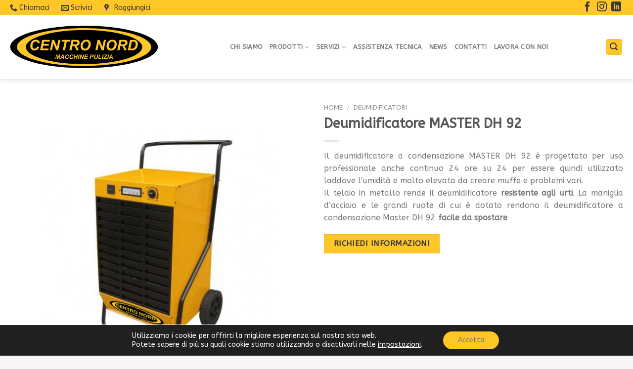

--- FILE ---
content_type: text/html; charset=UTF-8
request_url: https://www.centro-nord.com/p/deumidificatori/deumidificatore-master-dh-92/
body_size: 23385
content:
<!DOCTYPE html>
<!--[if IE 9 ]> <html lang="it-IT" class="ie9 loading-site no-js"> <![endif]-->
<!--[if IE 8 ]> <html lang="it-IT" class="ie8 loading-site no-js"> <![endif]-->
<!--[if (gte IE 9)|!(IE)]><!--><html lang="it-IT" class="loading-site no-js"> <!--<![endif]-->
<head>
	<meta charset="UTF-8" />
	<link rel="profile" href="http://gmpg.org/xfn/11" />
	<link rel="pingback" href="https://www.centro-nord.com/xmlrpc.php" />

	<script>(function(html){html.className = html.className.replace(/\bno-js\b/,'js')})(document.documentElement);</script>
<meta name='robots' content='index, follow, max-image-preview:large, max-snippet:-1, max-video-preview:-1' />

<!-- Google Tag Manager for WordPress by gtm4wp.com -->
<script data-cfasync="false" data-pagespeed-no-defer>
	var gtm4wp_datalayer_name = "dataLayer";
	var dataLayer = dataLayer || [];
</script>
<!-- End Google Tag Manager for WordPress by gtm4wp.com --><meta name="viewport" content="width=device-width, initial-scale=1" maximum-scale=1/>
	<!-- This site is optimized with the Yoast SEO plugin v19.4 - https://yoast.com/wordpress/plugins/seo/ -->
	<title>Deumidificatore MASTER DH 92 - Centro Nord</title>
	<meta name="description" content="Il deumidificatore MASTER DH 92 è progettato per uso professionale anche continuo 24 ore su 24. Utilizzato dove elevata umidità crea muffe." />
	<link rel="canonical" href="https://www.centro-nord.com/p/deumidificatori/deumidificatore-master-dh-92/" />
	<meta property="og:locale" content="it_IT" />
	<meta property="og:type" content="article" />
	<meta property="og:title" content="Deumidificatore MASTER DH 92 - Centro Nord" />
	<meta property="og:description" content="Il deumidificatore MASTER DH 92 è progettato per uso professionale anche continuo 24 ore su 24. Utilizzato dove elevata umidità crea muffe." />
	<meta property="og:url" content="https://www.centro-nord.com/p/deumidificatori/deumidificatore-master-dh-92/" />
	<meta property="og:site_name" content="Centro Nord" />
	<meta property="article:modified_time" content="2022-09-29T09:31:37+00:00" />
	<meta property="og:image" content="https://www.centro-nord.com/wp-content/uploads/deumidificatore-a-condensazione-per-edilizia-master-dh-44-1.jpg" />
	<meta property="og:image:width" content="600" />
	<meta property="og:image:height" content="600" />
	<meta property="og:image:type" content="image/jpeg" />
	<meta name="twitter:card" content="summary_large_image" />
	<meta name="twitter:label1" content="Tempo di lettura stimato" />
	<meta name="twitter:data1" content="1 minuto" />
	<script type="application/ld+json" class="yoast-schema-graph">{"@context":"https://schema.org","@graph":[{"@type":"Organization","@id":"https://www.centro-nord.com/#organization","name":"Centro Nord macchine per la pulizia","url":"https://www.centro-nord.com/","sameAs":[],"logo":{"@type":"ImageObject","inLanguage":"it-IT","@id":"https://www.centro-nord.com/#/schema/logo/image/","url":"https://www.centro-nord.com/wp-content/uploads/2020/08/logo.png","contentUrl":"https://www.centro-nord.com/wp-content/uploads/2020/08/logo.png","width":245,"height":69,"caption":"Centro Nord macchine per la pulizia"},"image":{"@id":"https://www.centro-nord.com/#/schema/logo/image/"}},{"@type":"WebSite","@id":"https://www.centro-nord.com/#website","url":"https://www.centro-nord.com/","name":"Centro Nord","description":"Macchine per la pulizia industriale","publisher":{"@id":"https://www.centro-nord.com/#organization"},"potentialAction":[{"@type":"SearchAction","target":{"@type":"EntryPoint","urlTemplate":"https://www.centro-nord.com/?s={search_term_string}"},"query-input":"required name=search_term_string"}],"inLanguage":"it-IT"},{"@type":"ImageObject","inLanguage":"it-IT","@id":"https://www.centro-nord.com/p/deumidificatori/deumidificatore-master-dh-92/#primaryimage","url":"https://www.centro-nord.com/wp-content/uploads/deumidificatore-a-condensazione-per-edilizia-master-dh-44-1.jpg","contentUrl":"https://www.centro-nord.com/wp-content/uploads/deumidificatore-a-condensazione-per-edilizia-master-dh-44-1.jpg","width":600,"height":600},{"@type":"WebPage","@id":"https://www.centro-nord.com/p/deumidificatori/deumidificatore-master-dh-92/","url":"https://www.centro-nord.com/p/deumidificatori/deumidificatore-master-dh-92/","name":"Deumidificatore MASTER DH 92 - Centro Nord","isPartOf":{"@id":"https://www.centro-nord.com/#website"},"primaryImageOfPage":{"@id":"https://www.centro-nord.com/p/deumidificatori/deumidificatore-master-dh-92/#primaryimage"},"image":{"@id":"https://www.centro-nord.com/p/deumidificatori/deumidificatore-master-dh-92/#primaryimage"},"thumbnailUrl":"https://www.centro-nord.com/wp-content/uploads/deumidificatore-a-condensazione-per-edilizia-master-dh-44-1.jpg","datePublished":"2021-05-06T13:14:40+00:00","dateModified":"2022-09-29T09:31:37+00:00","description":"Il deumidificatore MASTER DH 92 è progettato per uso professionale anche continuo 24 ore su 24. Utilizzato dove elevata umidità crea muffe.","breadcrumb":{"@id":"https://www.centro-nord.com/p/deumidificatori/deumidificatore-master-dh-92/#breadcrumb"},"inLanguage":"it-IT","potentialAction":[{"@type":"ReadAction","target":["https://www.centro-nord.com/p/deumidificatori/deumidificatore-master-dh-92/"]}]},{"@type":"BreadcrumbList","@id":"https://www.centro-nord.com/p/deumidificatori/deumidificatore-master-dh-92/#breadcrumb","itemListElement":[{"@type":"ListItem","position":1,"name":"Home","item":"https://www.centro-nord.com/"},{"@type":"ListItem","position":2,"name":"Shop","item":"https://www.centro-nord.com/?page_id=64"},{"@type":"ListItem","position":3,"name":"Deumidificatore MASTER DH 92"}]}]}</script>
	<!-- / Yoast SEO plugin. -->


<link rel='dns-prefetch' href='//www.google.com' />
<link rel='dns-prefetch' href='//cdn.jsdelivr.net' />
<link rel='dns-prefetch' href='//fonts.googleapis.com' />
<link rel='dns-prefetch' href='//s.w.org' />
<link rel="alternate" type="application/rss+xml" title="Centro Nord &raquo; Feed" href="https://www.centro-nord.com/feed/" />
<link rel="alternate" type="application/rss+xml" title="Centro Nord &raquo; Feed dei commenti" href="https://www.centro-nord.com/comments/feed/" />
<link rel="alternate" type="application/rss+xml" title="Centro Nord &raquo; Deumidificatore MASTER DH 92 Feed dei commenti" href="https://www.centro-nord.com/p/deumidificatori/deumidificatore-master-dh-92/feed/" />
<link rel="prefetch" href="https://www.centro-nord.com/wp-content/themes/flatsome/assets/js/chunk.countup.fe2c1016.js" />
<link rel="prefetch" href="https://www.centro-nord.com/wp-content/themes/flatsome/assets/js/chunk.sticky-sidebar.a58a6557.js" />
<link rel="prefetch" href="https://www.centro-nord.com/wp-content/themes/flatsome/assets/js/chunk.tooltips.29144c1c.js" />
<link rel="prefetch" href="https://www.centro-nord.com/wp-content/themes/flatsome/assets/js/chunk.vendors-popups.947eca5c.js" />
<link rel="prefetch" href="https://www.centro-nord.com/wp-content/themes/flatsome/assets/js/chunk.vendors-slider.f0d2cbc9.js" />
<link rel='stylesheet' id='contact-form-7-css'  href='https://www.centro-nord.com/wp-content/plugins/contact-form-7/includes/css/styles.css?ver=5.6.1' type='text/css' media='all' />
<link rel='stylesheet' id='photoswipe-css'  href='https://www.centro-nord.com/wp-content/plugins/woocommerce/assets/css/photoswipe/photoswipe.min.css?ver=6.5.1' type='text/css' media='all' />
<link rel='stylesheet' id='photoswipe-default-skin-css'  href='https://www.centro-nord.com/wp-content/plugins/woocommerce/assets/css/photoswipe/default-skin/default-skin.min.css?ver=6.5.1' type='text/css' media='all' />
<style id='woocommerce-inline-inline-css' type='text/css'>
.woocommerce form .form-row .required { visibility: visible; }
</style>
<link rel='stylesheet' id='cf7cf-style-css'  href='https://www.centro-nord.com/wp-content/plugins/cf7-conditional-fields/style.css?ver=2.2.6' type='text/css' media='all' />
<link rel='stylesheet' id='flatsome-main-css'  href='https://www.centro-nord.com/wp-content/themes/flatsome/assets/css/flatsome.css?ver=3.15.5' type='text/css' media='all' />
<style id='flatsome-main-inline-css' type='text/css'>
@font-face {
				font-family: "fl-icons";
				font-display: block;
				src: url(https://www.centro-nord.com/wp-content/themes/flatsome/assets/css/icons/fl-icons.eot?v=3.15.5);
				src:
					url(https://www.centro-nord.com/wp-content/themes/flatsome/assets/css/icons/fl-icons.eot#iefix?v=3.15.5) format("embedded-opentype"),
					url(https://www.centro-nord.com/wp-content/themes/flatsome/assets/css/icons/fl-icons.woff2?v=3.15.5) format("woff2"),
					url(https://www.centro-nord.com/wp-content/themes/flatsome/assets/css/icons/fl-icons.ttf?v=3.15.5) format("truetype"),
					url(https://www.centro-nord.com/wp-content/themes/flatsome/assets/css/icons/fl-icons.woff?v=3.15.5) format("woff"),
					url(https://www.centro-nord.com/wp-content/themes/flatsome/assets/css/icons/fl-icons.svg?v=3.15.5#fl-icons) format("svg");
			}
</style>
<link rel='stylesheet' id='flatsome-shop-css'  href='https://www.centro-nord.com/wp-content/themes/flatsome/assets/css/flatsome-shop.css?ver=3.15.5' type='text/css' media='all' />
<link rel='stylesheet' id='flatsome-style-css'  href='https://www.centro-nord.com/wp-content/themes/tema-child/style.css?ver=3.0' type='text/css' media='all' />
<link rel='stylesheet' id='moove_gdpr_frontend-css'  href='https://www.centro-nord.com/wp-content/plugins/gdpr-cookie-compliance/dist/styles/gdpr-main-nf.css?ver=4.8.9' type='text/css' media='all' />
<style id='moove_gdpr_frontend-inline-css' type='text/css'>
				#moove_gdpr_cookie_modal .moove-gdpr-modal-content .moove-gdpr-tab-main h3.tab-title, 
				#moove_gdpr_cookie_modal .moove-gdpr-modal-content .moove-gdpr-tab-main span.tab-title,
				#moove_gdpr_cookie_modal .moove-gdpr-modal-content .moove-gdpr-modal-left-content #moove-gdpr-menu li a, 
				#moove_gdpr_cookie_modal .moove-gdpr-modal-content .moove-gdpr-modal-left-content #moove-gdpr-menu li button,
				#moove_gdpr_cookie_modal .moove-gdpr-modal-content .moove-gdpr-modal-left-content .moove-gdpr-branding-cnt a,
				#moove_gdpr_cookie_modal .moove-gdpr-modal-content .moove-gdpr-modal-footer-content .moove-gdpr-button-holder a.mgbutton, 
				#moove_gdpr_cookie_modal .moove-gdpr-modal-content .moove-gdpr-modal-footer-content .moove-gdpr-button-holder button.mgbutton,
				#moove_gdpr_cookie_modal .cookie-switch .cookie-slider:after, 
				#moove_gdpr_cookie_modal .cookie-switch .slider:after, 
				#moove_gdpr_cookie_modal .switch .cookie-slider:after, 
				#moove_gdpr_cookie_modal .switch .slider:after,
				#moove_gdpr_cookie_info_bar .moove-gdpr-info-bar-container .moove-gdpr-info-bar-content p, 
				#moove_gdpr_cookie_info_bar .moove-gdpr-info-bar-container .moove-gdpr-info-bar-content p a,
				#moove_gdpr_cookie_info_bar .moove-gdpr-info-bar-container .moove-gdpr-info-bar-content a.mgbutton, 
				#moove_gdpr_cookie_info_bar .moove-gdpr-info-bar-container .moove-gdpr-info-bar-content button.mgbutton,
				#moove_gdpr_cookie_modal .moove-gdpr-modal-content .moove-gdpr-tab-main .moove-gdpr-tab-main-content h1, 
				#moove_gdpr_cookie_modal .moove-gdpr-modal-content .moove-gdpr-tab-main .moove-gdpr-tab-main-content h2, 
				#moove_gdpr_cookie_modal .moove-gdpr-modal-content .moove-gdpr-tab-main .moove-gdpr-tab-main-content h3, 
				#moove_gdpr_cookie_modal .moove-gdpr-modal-content .moove-gdpr-tab-main .moove-gdpr-tab-main-content h4, 
				#moove_gdpr_cookie_modal .moove-gdpr-modal-content .moove-gdpr-tab-main .moove-gdpr-tab-main-content h5, 
				#moove_gdpr_cookie_modal .moove-gdpr-modal-content .moove-gdpr-tab-main .moove-gdpr-tab-main-content h6,
				#moove_gdpr_cookie_modal .moove-gdpr-modal-content.moove_gdpr_modal_theme_v2 .moove-gdpr-modal-title .tab-title,
				#moove_gdpr_cookie_modal .moove-gdpr-modal-content.moove_gdpr_modal_theme_v2 .moove-gdpr-tab-main h3.tab-title, 
				#moove_gdpr_cookie_modal .moove-gdpr-modal-content.moove_gdpr_modal_theme_v2 .moove-gdpr-tab-main span.tab-title,
				#moove_gdpr_cookie_modal .moove-gdpr-modal-content.moove_gdpr_modal_theme_v2 .moove-gdpr-branding-cnt a {
				 	font-weight: inherit				}
			#moove_gdpr_cookie_modal,#moove_gdpr_cookie_info_bar,.gdpr_cookie_settings_shortcode_content{font-family:inherit}#moove_gdpr_save_popup_settings_button{background-color:#373737;color:#fff}#moove_gdpr_save_popup_settings_button:hover{background-color:#000}#moove_gdpr_cookie_info_bar .moove-gdpr-info-bar-container .moove-gdpr-info-bar-content a.mgbutton,#moove_gdpr_cookie_info_bar .moove-gdpr-info-bar-container .moove-gdpr-info-bar-content button.mgbutton{background-color:#ffc627}#moove_gdpr_cookie_modal .moove-gdpr-modal-content .moove-gdpr-modal-footer-content .moove-gdpr-button-holder a.mgbutton,#moove_gdpr_cookie_modal .moove-gdpr-modal-content .moove-gdpr-modal-footer-content .moove-gdpr-button-holder button.mgbutton,.gdpr_cookie_settings_shortcode_content .gdpr-shr-button.button-green{background-color:#ffc627;border-color:#ffc627}#moove_gdpr_cookie_modal .moove-gdpr-modal-content .moove-gdpr-modal-footer-content .moove-gdpr-button-holder a.mgbutton:hover,#moove_gdpr_cookie_modal .moove-gdpr-modal-content .moove-gdpr-modal-footer-content .moove-gdpr-button-holder button.mgbutton:hover,.gdpr_cookie_settings_shortcode_content .gdpr-shr-button.button-green:hover{background-color:#fff;color:#ffc627}#moove_gdpr_cookie_modal .moove-gdpr-modal-content .moove-gdpr-modal-close i,#moove_gdpr_cookie_modal .moove-gdpr-modal-content .moove-gdpr-modal-close span.gdpr-icon{background-color:#ffc627;border:1px solid #ffc627}#moove_gdpr_cookie_info_bar span.change-settings-button.focus-g,#moove_gdpr_cookie_info_bar span.change-settings-button:focus{-webkit-box-shadow:0 0 1px 3px #ffc627;-moz-box-shadow:0 0 1px 3px #ffc627;box-shadow:0 0 1px 3px #ffc627}#moove_gdpr_cookie_modal .moove-gdpr-modal-content .moove-gdpr-modal-close i:hover,#moove_gdpr_cookie_modal .moove-gdpr-modal-content .moove-gdpr-modal-close span.gdpr-icon:hover,#moove_gdpr_cookie_info_bar span[data-href]>u.change-settings-button{color:#ffc627}#moove_gdpr_cookie_modal .moove-gdpr-modal-content .moove-gdpr-modal-left-content #moove-gdpr-menu li.menu-item-selected a span.gdpr-icon,#moove_gdpr_cookie_modal .moove-gdpr-modal-content .moove-gdpr-modal-left-content #moove-gdpr-menu li.menu-item-selected button span.gdpr-icon{color:inherit}#moove_gdpr_cookie_modal .moove-gdpr-modal-content .moove-gdpr-modal-left-content #moove-gdpr-menu li a span.gdpr-icon,#moove_gdpr_cookie_modal .moove-gdpr-modal-content .moove-gdpr-modal-left-content #moove-gdpr-menu li button span.gdpr-icon{color:inherit}#moove_gdpr_cookie_modal .gdpr-acc-link{line-height:0;font-size:0;color:transparent;position:absolute}#moove_gdpr_cookie_modal .moove-gdpr-modal-content .moove-gdpr-modal-close:hover i,#moove_gdpr_cookie_modal .moove-gdpr-modal-content .moove-gdpr-modal-left-content #moove-gdpr-menu li a,#moove_gdpr_cookie_modal .moove-gdpr-modal-content .moove-gdpr-modal-left-content #moove-gdpr-menu li button,#moove_gdpr_cookie_modal .moove-gdpr-modal-content .moove-gdpr-modal-left-content #moove-gdpr-menu li button i,#moove_gdpr_cookie_modal .moove-gdpr-modal-content .moove-gdpr-modal-left-content #moove-gdpr-menu li a i,#moove_gdpr_cookie_modal .moove-gdpr-modal-content .moove-gdpr-tab-main .moove-gdpr-tab-main-content a:hover,#moove_gdpr_cookie_info_bar.moove-gdpr-dark-scheme .moove-gdpr-info-bar-container .moove-gdpr-info-bar-content a.mgbutton:hover,#moove_gdpr_cookie_info_bar.moove-gdpr-dark-scheme .moove-gdpr-info-bar-container .moove-gdpr-info-bar-content button.mgbutton:hover,#moove_gdpr_cookie_info_bar.moove-gdpr-dark-scheme .moove-gdpr-info-bar-container .moove-gdpr-info-bar-content a:hover,#moove_gdpr_cookie_info_bar.moove-gdpr-dark-scheme .moove-gdpr-info-bar-container .moove-gdpr-info-bar-content button:hover,#moove_gdpr_cookie_info_bar.moove-gdpr-dark-scheme .moove-gdpr-info-bar-container .moove-gdpr-info-bar-content span.change-settings-button:hover,#moove_gdpr_cookie_info_bar.moove-gdpr-dark-scheme .moove-gdpr-info-bar-container .moove-gdpr-info-bar-content u.change-settings-button:hover,#moove_gdpr_cookie_info_bar span[data-href]>u.change-settings-button,#moove_gdpr_cookie_info_bar.moove-gdpr-dark-scheme .moove-gdpr-info-bar-container .moove-gdpr-info-bar-content a.mgbutton.focus-g,#moove_gdpr_cookie_info_bar.moove-gdpr-dark-scheme .moove-gdpr-info-bar-container .moove-gdpr-info-bar-content button.mgbutton.focus-g,#moove_gdpr_cookie_info_bar.moove-gdpr-dark-scheme .moove-gdpr-info-bar-container .moove-gdpr-info-bar-content a.focus-g,#moove_gdpr_cookie_info_bar.moove-gdpr-dark-scheme .moove-gdpr-info-bar-container .moove-gdpr-info-bar-content button.focus-g,#moove_gdpr_cookie_info_bar.moove-gdpr-dark-scheme .moove-gdpr-info-bar-container .moove-gdpr-info-bar-content a.mgbutton:focus,#moove_gdpr_cookie_info_bar.moove-gdpr-dark-scheme .moove-gdpr-info-bar-container .moove-gdpr-info-bar-content button.mgbutton:focus,#moove_gdpr_cookie_info_bar.moove-gdpr-dark-scheme .moove-gdpr-info-bar-container .moove-gdpr-info-bar-content a:focus,#moove_gdpr_cookie_info_bar.moove-gdpr-dark-scheme .moove-gdpr-info-bar-container .moove-gdpr-info-bar-content button:focus,#moove_gdpr_cookie_info_bar.moove-gdpr-dark-scheme .moove-gdpr-info-bar-container .moove-gdpr-info-bar-content span.change-settings-button.focus-g,span.change-settings-button:focus,#moove_gdpr_cookie_info_bar.moove-gdpr-dark-scheme .moove-gdpr-info-bar-container .moove-gdpr-info-bar-content u.change-settings-button.focus-g,#moove_gdpr_cookie_info_bar.moove-gdpr-dark-scheme .moove-gdpr-info-bar-container .moove-gdpr-info-bar-content u.change-settings-button:focus{color:#ffc627}#moove_gdpr_cookie_modal.gdpr_lightbox-hide{display:none}
</style>
<link rel='stylesheet' id='flatsome-googlefonts-css'  href='//fonts.googleapis.com/css?family=ABeeZee%3Aregular%2Cregular%2Cregular%2Cregular%7CDancing+Script%3Aregular%2C400&#038;display=swap&#038;ver=3.9' type='text/css' media='all' />
<script type='text/javascript' src='https://www.centro-nord.com/wp-includes/js/jquery/jquery.min.js?ver=3.6.0' id='jquery-core-js'></script>
<link rel="https://api.w.org/" href="https://www.centro-nord.com/wp-json/" /><link rel="alternate" type="application/json" href="https://www.centro-nord.com/wp-json/wp/v2/product/1964" /><link rel="EditURI" type="application/rsd+xml" title="RSD" href="https://www.centro-nord.com/xmlrpc.php?rsd" />
<link rel="wlwmanifest" type="application/wlwmanifest+xml" href="https://www.centro-nord.com/wp-includes/wlwmanifest.xml" /> 
<meta name="generator" content="WordPress 6.0.11" />
<meta name="generator" content="WooCommerce 6.5.1" />
<link rel='shortlink' href='https://www.centro-nord.com/?p=1964' />
<link rel="alternate" type="application/json+oembed" href="https://www.centro-nord.com/wp-json/oembed/1.0/embed?url=https%3A%2F%2Fwww.centro-nord.com%2Fp%2Fdeumidificatori%2Fdeumidificatore-master-dh-92%2F" />
<link rel="alternate" type="text/xml+oembed" href="https://www.centro-nord.com/wp-json/oembed/1.0/embed?url=https%3A%2F%2Fwww.centro-nord.com%2Fp%2Fdeumidificatori%2Fdeumidificatore-master-dh-92%2F&#038;format=xml" />

<!-- Google Tag Manager for WordPress by gtm4wp.com -->
<!-- GTM Container placement set to manual -->
<script data-cfasync="false" data-pagespeed-no-defer type="text/javascript">
	var dataLayer_content = {"pageTitle":"Deumidificatore MASTER DH 92 - Centro Nord","postID":1964};
	dataLayer.push( dataLayer_content );
</script>
<script data-cfasync="false">
(function(w,d,s,l,i){w[l]=w[l]||[];w[l].push({'gtm.start':
new Date().getTime(),event:'gtm.js'});var f=d.getElementsByTagName(s)[0],
j=d.createElement(s),dl=l!='dataLayer'?'&l='+l:'';j.async=true;j.src=
'//www.googletagmanager.com/gtm.'+'js?id='+i+dl;f.parentNode.insertBefore(j,f);
})(window,document,'script','dataLayer','GTM-5LBHTQC');
</script>
<!-- End Google Tag Manager -->
<!-- End Google Tag Manager for WordPress by gtm4wp.com --><style>.bg{opacity: 0; transition: opacity 1s; -webkit-transition: opacity 1s;} .bg-loaded{opacity: 1;}</style><!--[if IE]><link rel="stylesheet" type="text/css" href="https://www.centro-nord.com/wp-content/themes/flatsome/assets/css/ie-fallback.css"><script src="//cdnjs.cloudflare.com/ajax/libs/html5shiv/3.6.1/html5shiv.js"></script><script>var head = document.getElementsByTagName('head')[0],style = document.createElement('style');style.type = 'text/css';style.styleSheet.cssText = ':before,:after{content:none !important';head.appendChild(style);setTimeout(function(){head.removeChild(style);}, 0);</script><script src="https://www.centro-nord.com/wp-content/themes/flatsome/assets/libs/ie-flexibility.js"></script><![endif]--><meta name="viewport" content="width=device-width, initial-scale=1, maximum-scale=1" />	<noscript><style>.woocommerce-product-gallery{ opacity: 1 !important; }</style></noscript>
	<link rel="icon" href="https://www.centro-nord.com/wp-content/uploads/cropped-favicon-32x32.jpg" sizes="32x32" />
<link rel="icon" href="https://www.centro-nord.com/wp-content/uploads/cropped-favicon-192x192.jpg" sizes="192x192" />
<link rel="apple-touch-icon" href="https://www.centro-nord.com/wp-content/uploads/cropped-favicon-180x180.jpg" />
<meta name="msapplication-TileImage" content="https://www.centro-nord.com/wp-content/uploads/cropped-favicon-270x270.jpg" />
<style id="custom-css" type="text/css">:root {--primary-color: #ffc627;}.container-width, .full-width .ubermenu-nav, .container, .row{max-width: 1270px}.row.row-collapse{max-width: 1240px}.row.row-small{max-width: 1262.5px}.row.row-large{max-width: 1300px}.header-main{height: 130px}#logo img{max-height: 130px}#logo{width:300px;}#logo img{padding:15px 0;}.header-bottom{min-height: 10px}.header-top{min-height: 30px}.transparent .header-main{height: 30px}.transparent #logo img{max-height: 30px}.has-transparent + .page-title:first-of-type,.has-transparent + #main > .page-title,.has-transparent + #main > div > .page-title,.has-transparent + #main .page-header-wrapper:first-of-type .page-title{padding-top: 60px;}.header.show-on-scroll,.stuck .header-main{height:70px!important}.stuck #logo img{max-height: 70px!important}.search-form{ width: 100%;}.header-bg-color {background-color: rgba(255,255,255,0.9)}.header-bottom {background-color: #f1f1f1}.top-bar-nav > li > a{line-height: 18px }.header-main .nav > li > a{line-height: 16px }.stuck .header-main .nav > li > a{line-height: 50px }.header-bottom-nav > li > a{line-height: 10px }@media (max-width: 549px) {.header-main{height: 80px}#logo img{max-height: 80px}}/* Color */.accordion-title.active, .has-icon-bg .icon .icon-inner,.logo a, .primary.is-underline, .primary.is-link, .badge-outline .badge-inner, .nav-outline > li.active> a,.nav-outline >li.active > a, .cart-icon strong,[data-color='primary'], .is-outline.primary{color: #ffc627;}/* Color !important */[data-text-color="primary"]{color: #ffc627!important;}/* Background Color */[data-text-bg="primary"]{background-color: #ffc627;}/* Background */.scroll-to-bullets a,.featured-title, .label-new.menu-item > a:after, .nav-pagination > li > .current,.nav-pagination > li > span:hover,.nav-pagination > li > a:hover,.has-hover:hover .badge-outline .badge-inner,button[type="submit"], .button.wc-forward:not(.checkout):not(.checkout-button), .button.submit-button, .button.primary:not(.is-outline),.featured-table .title,.is-outline:hover, .has-icon:hover .icon-label,.nav-dropdown-bold .nav-column li > a:hover, .nav-dropdown.nav-dropdown-bold > li > a:hover, .nav-dropdown-bold.dark .nav-column li > a:hover, .nav-dropdown.nav-dropdown-bold.dark > li > a:hover, .header-vertical-menu__opener ,.is-outline:hover, .tagcloud a:hover,.grid-tools a, input[type='submit']:not(.is-form), .box-badge:hover .box-text, input.button.alt,.nav-box > li > a:hover,.nav-box > li.active > a,.nav-pills > li.active > a ,.current-dropdown .cart-icon strong, .cart-icon:hover strong, .nav-line-bottom > li > a:before, .nav-line-grow > li > a:before, .nav-line > li > a:before,.banner, .header-top, .slider-nav-circle .flickity-prev-next-button:hover svg, .slider-nav-circle .flickity-prev-next-button:hover .arrow, .primary.is-outline:hover, .button.primary:not(.is-outline), input[type='submit'].primary, input[type='submit'].primary, input[type='reset'].button, input[type='button'].primary, .badge-inner{background-color: #ffc627;}/* Border */.nav-vertical.nav-tabs > li.active > a,.scroll-to-bullets a.active,.nav-pagination > li > .current,.nav-pagination > li > span:hover,.nav-pagination > li > a:hover,.has-hover:hover .badge-outline .badge-inner,.accordion-title.active,.featured-table,.is-outline:hover, .tagcloud a:hover,blockquote, .has-border, .cart-icon strong:after,.cart-icon strong,.blockUI:before, .processing:before,.loading-spin, .slider-nav-circle .flickity-prev-next-button:hover svg, .slider-nav-circle .flickity-prev-next-button:hover .arrow, .primary.is-outline:hover{border-color: #ffc627}.nav-tabs > li.active > a{border-top-color: #ffc627}.widget_shopping_cart_content .blockUI.blockOverlay:before { border-left-color: #ffc627 }.woocommerce-checkout-review-order .blockUI.blockOverlay:before { border-left-color: #ffc627 }/* Fill */.slider .flickity-prev-next-button:hover svg,.slider .flickity-prev-next-button:hover .arrow{fill: #ffc627;}/* Background Color */[data-icon-label]:after, .secondary.is-underline:hover,.secondary.is-outline:hover,.icon-label,.button.secondary:not(.is-outline),.button.alt:not(.is-outline), .badge-inner.on-sale, .button.checkout, .single_add_to_cart_button, .current .breadcrumb-step{ background-color:#383838; }[data-text-bg="secondary"]{background-color: #383838;}/* Color */.secondary.is-underline,.secondary.is-link, .secondary.is-outline,.stars a.active, .star-rating:before, .woocommerce-page .star-rating:before,.star-rating span:before, .color-secondary{color: #383838}/* Color !important */[data-text-color="secondary"]{color: #383838!important;}/* Border */.secondary.is-outline:hover{border-color:#383838}body{font-family:"ABeeZee", sans-serif}body{font-weight: 0}.nav > li > a {font-family:"ABeeZee", sans-serif;}.mobile-sidebar-levels-2 .nav > li > ul > li > a {font-family:"ABeeZee", sans-serif;}.nav > li > a {font-weight: 0;}.mobile-sidebar-levels-2 .nav > li > ul > li > a {font-weight: 0;}h1,h2,h3,h4,h5,h6,.heading-font, .off-canvas-center .nav-sidebar.nav-vertical > li > a{font-family: "ABeeZee", sans-serif;}h1,h2,h3,h4,h5,h6,.heading-font,.banner h1,.banner h2{font-weight: 0;}.alt-font{font-family: "Dancing Script", sans-serif;}.alt-font{font-weight: 400!important;}.header:not(.transparent) .top-bar-nav > li > a {color: #383838;}.header:not(.transparent) .top-bar-nav.nav > li > a:hover,.header:not(.transparent) .top-bar-nav.nav > li.active > a,.header:not(.transparent) .top-bar-nav.nav > li.current > a,.header:not(.transparent) .top-bar-nav.nav > li > a.active,.header:not(.transparent) .top-bar-nav.nav > li > a.current{color: #232323;}.top-bar-nav.nav-line-bottom > li > a:before,.top-bar-nav.nav-line-grow > li > a:before,.top-bar-nav.nav-line > li > a:before,.top-bar-nav.nav-box > li > a:hover,.top-bar-nav.nav-box > li.active > a,.top-bar-nav.nav-pills > li > a:hover,.top-bar-nav.nav-pills > li.active > a{color:#FFF!important;background-color: #232323;}@media screen and (min-width: 550px){.products .box-vertical .box-image{min-width: 300px!important;width: 300px!important;}}/* Custom CSS */.absolute-footer, html {background-color: #f9f5f5;}#container-topbar-action i {width: 16px;margin-right: 3px;vertical-align: middle;margin-top: -1px;}#container-topbar-action div:not(:last-child) {margin-right: 20px;}.nav-small.nav>li.html {font-size: .9em;}#container-topbar-action div img {width: 18px;margin-right: 8px;}.label-new.menu-item > a:after{content:"Nuovo";}.label-hot.menu-item > a:after{content:"Hot";}.label-sale.menu-item > a:after{content:"Offerta";}.label-popular.menu-item > a:after{content:"Popolare";}</style>	<link rel="preload" href="//www.centro-nord.com/wp-content/themes/flatsome/assets/css/icons/fl-icons.woff2" as="font" type="font/woff2" crossorigin>
</head>

<body class="product-template-default single single-product postid-1964 theme-flatsome woocommerce woocommerce-page woocommerce-no-js header-shadow lightbox nav-dropdown-has-arrow nav-dropdown-has-shadow nav-dropdown-has-border mobile-submenu-slide mobile-submenu-slide-levels-1 mobile-submenu-toggle">

<!-- GTM Container placement set to manual -->
<!-- Google Tag Manager (noscript) -->
<noscript><iframe src="https://www.googletagmanager.com/ns.html?id=1" height="0" width="0" style="display:none;visibility:hidden" aria-hidden="true"></iframe></noscript>
<!-- End Google Tag Manager (noscript) --><svg xmlns="http://www.w3.org/2000/svg" viewBox="0 0 0 0" width="0" height="0" focusable="false" role="none" style="visibility: hidden; position: absolute; left: -9999px; overflow: hidden;" ><defs><filter id="wp-duotone-dark-grayscale"><feColorMatrix color-interpolation-filters="sRGB" type="matrix" values=" .299 .587 .114 0 0 .299 .587 .114 0 0 .299 .587 .114 0 0 .299 .587 .114 0 0 " /><feComponentTransfer color-interpolation-filters="sRGB" ><feFuncR type="table" tableValues="0 0.49803921568627" /><feFuncG type="table" tableValues="0 0.49803921568627" /><feFuncB type="table" tableValues="0 0.49803921568627" /><feFuncA type="table" tableValues="1 1" /></feComponentTransfer><feComposite in2="SourceGraphic" operator="in" /></filter></defs></svg><svg xmlns="http://www.w3.org/2000/svg" viewBox="0 0 0 0" width="0" height="0" focusable="false" role="none" style="visibility: hidden; position: absolute; left: -9999px; overflow: hidden;" ><defs><filter id="wp-duotone-grayscale"><feColorMatrix color-interpolation-filters="sRGB" type="matrix" values=" .299 .587 .114 0 0 .299 .587 .114 0 0 .299 .587 .114 0 0 .299 .587 .114 0 0 " /><feComponentTransfer color-interpolation-filters="sRGB" ><feFuncR type="table" tableValues="0 1" /><feFuncG type="table" tableValues="0 1" /><feFuncB type="table" tableValues="0 1" /><feFuncA type="table" tableValues="1 1" /></feComponentTransfer><feComposite in2="SourceGraphic" operator="in" /></filter></defs></svg><svg xmlns="http://www.w3.org/2000/svg" viewBox="0 0 0 0" width="0" height="0" focusable="false" role="none" style="visibility: hidden; position: absolute; left: -9999px; overflow: hidden;" ><defs><filter id="wp-duotone-purple-yellow"><feColorMatrix color-interpolation-filters="sRGB" type="matrix" values=" .299 .587 .114 0 0 .299 .587 .114 0 0 .299 .587 .114 0 0 .299 .587 .114 0 0 " /><feComponentTransfer color-interpolation-filters="sRGB" ><feFuncR type="table" tableValues="0.54901960784314 0.98823529411765" /><feFuncG type="table" tableValues="0 1" /><feFuncB type="table" tableValues="0.71764705882353 0.25490196078431" /><feFuncA type="table" tableValues="1 1" /></feComponentTransfer><feComposite in2="SourceGraphic" operator="in" /></filter></defs></svg><svg xmlns="http://www.w3.org/2000/svg" viewBox="0 0 0 0" width="0" height="0" focusable="false" role="none" style="visibility: hidden; position: absolute; left: -9999px; overflow: hidden;" ><defs><filter id="wp-duotone-blue-red"><feColorMatrix color-interpolation-filters="sRGB" type="matrix" values=" .299 .587 .114 0 0 .299 .587 .114 0 0 .299 .587 .114 0 0 .299 .587 .114 0 0 " /><feComponentTransfer color-interpolation-filters="sRGB" ><feFuncR type="table" tableValues="0 1" /><feFuncG type="table" tableValues="0 0.27843137254902" /><feFuncB type="table" tableValues="0.5921568627451 0.27843137254902" /><feFuncA type="table" tableValues="1 1" /></feComponentTransfer><feComposite in2="SourceGraphic" operator="in" /></filter></defs></svg><svg xmlns="http://www.w3.org/2000/svg" viewBox="0 0 0 0" width="0" height="0" focusable="false" role="none" style="visibility: hidden; position: absolute; left: -9999px; overflow: hidden;" ><defs><filter id="wp-duotone-midnight"><feColorMatrix color-interpolation-filters="sRGB" type="matrix" values=" .299 .587 .114 0 0 .299 .587 .114 0 0 .299 .587 .114 0 0 .299 .587 .114 0 0 " /><feComponentTransfer color-interpolation-filters="sRGB" ><feFuncR type="table" tableValues="0 0" /><feFuncG type="table" tableValues="0 0.64705882352941" /><feFuncB type="table" tableValues="0 1" /><feFuncA type="table" tableValues="1 1" /></feComponentTransfer><feComposite in2="SourceGraphic" operator="in" /></filter></defs></svg><svg xmlns="http://www.w3.org/2000/svg" viewBox="0 0 0 0" width="0" height="0" focusable="false" role="none" style="visibility: hidden; position: absolute; left: -9999px; overflow: hidden;" ><defs><filter id="wp-duotone-magenta-yellow"><feColorMatrix color-interpolation-filters="sRGB" type="matrix" values=" .299 .587 .114 0 0 .299 .587 .114 0 0 .299 .587 .114 0 0 .299 .587 .114 0 0 " /><feComponentTransfer color-interpolation-filters="sRGB" ><feFuncR type="table" tableValues="0.78039215686275 1" /><feFuncG type="table" tableValues="0 0.94901960784314" /><feFuncB type="table" tableValues="0.35294117647059 0.47058823529412" /><feFuncA type="table" tableValues="1 1" /></feComponentTransfer><feComposite in2="SourceGraphic" operator="in" /></filter></defs></svg><svg xmlns="http://www.w3.org/2000/svg" viewBox="0 0 0 0" width="0" height="0" focusable="false" role="none" style="visibility: hidden; position: absolute; left: -9999px; overflow: hidden;" ><defs><filter id="wp-duotone-purple-green"><feColorMatrix color-interpolation-filters="sRGB" type="matrix" values=" .299 .587 .114 0 0 .299 .587 .114 0 0 .299 .587 .114 0 0 .299 .587 .114 0 0 " /><feComponentTransfer color-interpolation-filters="sRGB" ><feFuncR type="table" tableValues="0.65098039215686 0.40392156862745" /><feFuncG type="table" tableValues="0 1" /><feFuncB type="table" tableValues="0.44705882352941 0.4" /><feFuncA type="table" tableValues="1 1" /></feComponentTransfer><feComposite in2="SourceGraphic" operator="in" /></filter></defs></svg><svg xmlns="http://www.w3.org/2000/svg" viewBox="0 0 0 0" width="0" height="0" focusable="false" role="none" style="visibility: hidden; position: absolute; left: -9999px; overflow: hidden;" ><defs><filter id="wp-duotone-blue-orange"><feColorMatrix color-interpolation-filters="sRGB" type="matrix" values=" .299 .587 .114 0 0 .299 .587 .114 0 0 .299 .587 .114 0 0 .299 .587 .114 0 0 " /><feComponentTransfer color-interpolation-filters="sRGB" ><feFuncR type="table" tableValues="0.098039215686275 1" /><feFuncG type="table" tableValues="0 0.66274509803922" /><feFuncB type="table" tableValues="0.84705882352941 0.41960784313725" /><feFuncA type="table" tableValues="1 1" /></feComponentTransfer><feComposite in2="SourceGraphic" operator="in" /></filter></defs></svg>
<!-- GTM Container placement set to manual -->
<!-- Google Tag Manager (noscript) -->
<a class="skip-link screen-reader-text" href="#main">Skip to content</a>

<div id="wrapper">

	
	<header id="header" class="header ">
		<div class="header-wrapper">
			<div id="top-bar" class="header-top hide-for-sticky nav-dark">
    <div class="flex-row container">
      <div class="flex-col hide-for-medium flex-left">
          <ul class="nav nav-left medium-nav-center nav-small  nav-divided">
              <li class="html custom html_nav_position_text"><div id="container-topbar-action">
  <div style="display:inline-block"><a href="tel:+390307050586"><i class="icon-phone" style="font-size:15px;"></i><span>Chiamaci</span></a></div>
  <div style="display:inline-block"><a href="mailto:info@centro-nord.com"><i class="icon-envelop" style="font-size:15px;"></i><span>Scrivici</span></a></div>
  <div style="display:inline-block"><a href="https://www.google.com/maps/dir/?api=1&destination=Via+Palazzolo,+109/A,+25031+Capriolo+BG&travelmode=driving"><i class="icon-map-pin-fill" style="font-size:15px;"></i><span>Raggiungici</span></a></div>
</div></li>          </ul>
      </div>

      <div class="flex-col hide-for-medium flex-center">
          <ul class="nav nav-center nav-small  nav-divided">
                        </ul>
      </div>

      <div class="flex-col hide-for-medium flex-right">
         <ul class="nav top-bar-nav nav-right nav-small  nav-divided">
              <li class="html header-social-icons ml-0">
	<div class="social-icons follow-icons" ><a href="https://www.facebook.com/centronordmacchinepulizia/" target="_blank" data-label="Facebook" rel="noopener noreferrer nofollow" class="icon plain facebook tooltip" title="Seguici su Facebook" aria-label="Seguici su Facebook"><i class="icon-facebook" ></i></a><a href="https://www.instagram.com/centronord_macchinepulizie/" target="_blank" rel="noopener noreferrer nofollow" data-label="Instagram" class="icon plain  instagram tooltip" title="Seguici su Instagram" aria-label="Seguici su Instagram"><i class="icon-instagram" ></i></a><a href="https://www.linkedin.com/company/centro-nord-macchine-pulizia/" target="_blank" rel="noopener noreferrer nofollow" data-label="LinkedIn" class="icon plain  linkedin tooltip" title="Follow on LinkedIn" aria-label="Follow on LinkedIn"><i class="icon-linkedin" ></i></a></div></li>          </ul>
      </div>

            <div class="flex-col show-for-medium flex-grow">
          <ul class="nav nav-center nav-small mobile-nav  nav-divided">
              <li class="html custom html_nav_position_text"><div id="container-topbar-action">
  <div style="display:inline-block"><a href="tel:+390307050586"><i class="icon-phone" style="font-size:15px;"></i><span>Chiamaci</span></a></div>
  <div style="display:inline-block"><a href="mailto:info@centro-nord.com"><i class="icon-envelop" style="font-size:15px;"></i><span>Scrivici</span></a></div>
  <div style="display:inline-block"><a href="https://www.google.com/maps/dir/?api=1&destination=Via+Palazzolo,+109/A,+25031+Capriolo+BG&travelmode=driving"><i class="icon-map-pin-fill" style="font-size:15px;"></i><span>Raggiungici</span></a></div>
</div></li>          </ul>
      </div>
      
    </div>
</div>
<div id="masthead" class="header-main hide-for-sticky">
      <div class="header-inner flex-row container logo-left medium-logo-center" role="navigation">

          <!-- Logo -->
          <div id="logo" class="flex-col logo">
            
<!-- Header logo -->
<a href="https://www.centro-nord.com/" title="Centro Nord - Macchine per la pulizia industriale" rel="home">
		<img width="1020" height="583" src="https://www.centro-nord.com/wp-content/uploads/logo-centro-nord.svg" class="header_logo header-logo" alt="Centro Nord"/><img  width="1020" height="583" src="https://www.centro-nord.com/wp-content/uploads/logo-centro-nord.svg" class="header-logo-dark" alt="Centro Nord"/></a>
          </div>

          <!-- Mobile Left Elements -->
          <div class="flex-col show-for-medium flex-left">
            <ul class="mobile-nav nav nav-left ">
              <li class="nav-icon has-icon">
  		<a href="#" data-open="#main-menu" data-pos="left" data-bg="main-menu-overlay" data-color="" class="is-small" aria-label="Menu" aria-controls="main-menu" aria-expanded="false">
		
		  <i class="icon-menu" ></i>
		  <span class="menu-title uppercase hide-for-small">Menu</span>		</a>
	</li>            </ul>
          </div>

          <!-- Left Elements -->
          <div class="flex-col hide-for-medium flex-left
            flex-grow">
            <ul class="header-nav header-nav-main nav nav-left  nav-uppercase" >
              <li id="menu-item-512" class="menu-item menu-item-type-post_type menu-item-object-page menu-item-512 menu-item-design-default"><a href="https://www.centro-nord.com/chi-siamo/" class="nav-top-link">Chi Siamo</a></li>
<li id="menu-item-513" class="menu-item menu-item-type-post_type menu-item-object-page menu-item-has-children menu-item-513 menu-item-design-default has-dropdown"><a href="https://www.centro-nord.com/prodotti/" class="nav-top-link">Prodotti<i class="icon-angle-down" ></i></a>
<ul class="sub-menu nav-dropdown nav-dropdown-default">
	<li id="menu-item-1981" class="nascondere menu-item menu-item-type-custom menu-item-object-custom menu-item-has-children menu-item-1981 nav-dropdown-col"><a href="#">categorie</a>
	<ul class="sub-menu nav-column nav-dropdown-default">
		<li id="menu-item-2263" class="menu-item menu-item-type-taxonomy menu-item-object-product_cat menu-item-2263"><a href="https://www.centro-nord.com/c/aspiratori/">Aspiratori</a></li>
		<li id="menu-item-1946" class="menu-item menu-item-type-taxonomy menu-item-object-product_cat menu-item-1946"><a href="https://www.centro-nord.com/c/battitappeto-e-scope-elettriche/">Battitappeto e Scope Elettriche</a></li>
		<li id="menu-item-1947" class="menu-item menu-item-type-taxonomy menu-item-object-product_cat current-product-ancestor current-menu-parent current-product-parent menu-item-1947 active"><a href="https://www.centro-nord.com/c/deumidificatori/">Deumidificatori</a></li>
		<li id="menu-item-2384" class="menu-item menu-item-type-taxonomy menu-item-object-product_cat menu-item-2384"><a href="https://www.centro-nord.com/c/generatori-di-aria-calda/">Generatori di Aria Calda</a></li>
		<li id="menu-item-2447" class="menu-item menu-item-type-taxonomy menu-item-object-product_cat menu-item-2447"><a href="https://www.centro-nord.com/c/generatori-di-vapore/">Generatori di Vapore</a></li>
		<li id="menu-item-1499" class="menu-item menu-item-type-taxonomy menu-item-object-product_cat menu-item-1499"><a href="https://www.centro-nord.com/c/idropulitrici/">Idropulitrici</a></li>
		<li id="menu-item-624" class="menu-item menu-item-type-taxonomy menu-item-object-product_cat menu-item-624"><a href="https://www.centro-nord.com/c/lavapavimenti/">Lavapavimenti</a></li>
		<li id="menu-item-2001" class="menu-item menu-item-type-taxonomy menu-item-object-product_cat menu-item-2001"><a href="https://www.centro-nord.com/c/lavatessuti-e-lavamoquette/">Lavatessuti e Lavamoquette</a></li>
		<li id="menu-item-6392" class="menu-item menu-item-type-taxonomy menu-item-object-product_cat menu-item-6392"><a href="https://www.centro-nord.com/c/consumabili/">Consumabili</a></li>
		<li id="menu-item-6410" class="menu-item menu-item-type-taxonomy menu-item-object-product_cat menu-item-6410"><a href="https://www.centro-nord.com/c/attrezzature/">Attrezzature</a></li>
	</ul>
</li>
	<li id="menu-item-1982" class="nascondere menu-item menu-item-type-custom menu-item-object-custom menu-item-has-children menu-item-1982 nav-dropdown-col"><a href="#">Categorie2</a>
	<ul class="sub-menu nav-column nav-dropdown-default">
		<li id="menu-item-1796" class="menu-item menu-item-type-taxonomy menu-item-object-product_cat menu-item-1796"><a href="https://www.centro-nord.com/c/monospazzole-lucidatrici/">Monospazzole Lucidatrici</a></li>
		<li id="menu-item-631" class="menu-item menu-item-type-taxonomy menu-item-object-product_cat menu-item-631"><a href="https://www.centro-nord.com/c/spazzatrici/">Spazzatrici</a></li>
		<li id="menu-item-1747" class="menu-item menu-item-type-taxonomy menu-item-object-product_cat menu-item-1747"><a href="https://www.centro-nord.com/c/nebulizzatori/">Nebulizzatori</a></li>
		<li id="menu-item-629" class="menu-item menu-item-type-taxonomy menu-item-object-product_cat menu-item-629"><a href="https://www.centro-nord.com/c/pulizia-vetri-e-fotovoltaico/">Pulizia Vetri e Fotovoltaico</a></li>
		<li id="menu-item-1791" class="menu-item menu-item-type-taxonomy menu-item-object-product_cat menu-item-1791"><a href="https://www.centro-nord.com/c/raffrescatore/">Raffrescatori</a></li>
		<li id="menu-item-2337" class="menu-item menu-item-type-taxonomy menu-item-object-product_cat menu-item-2337"><a href="https://www.centro-nord.com/c/sanificazione/">Sanificazione</a></li>
		<li id="menu-item-6237" class="menu-item menu-item-type-taxonomy menu-item-object-product_cat menu-item-6237"><a href="https://www.centro-nord.com/c/trattorini/">Trattorini</a></li>
		<li id="menu-item-2128" class="menu-item menu-item-type-taxonomy menu-item-object-product_cat menu-item-2128"><a href="https://www.centro-nord.com/c/ventilatori/">Ventilatori</a></li>
		<li id="menu-item-6391" class="menu-item menu-item-type-taxonomy menu-item-object-product_cat menu-item-6391"><a href="https://www.centro-nord.com/c/robot/">Robot</a></li>
	</ul>
</li>
</ul>
</li>
<li id="menu-item-5744" class="menu-item menu-item-type-custom menu-item-object-custom menu-item-has-children menu-item-5744 menu-item-design-default has-dropdown"><a class="nav-top-link">Servizi<i class="icon-angle-down" ></i></a>
<ul class="sub-menu nav-dropdown nav-dropdown-default">
	<li id="menu-item-586" class="menu-item menu-item-type-post_type menu-item-object-page menu-item-586"><a href="https://www.centro-nord.com/usato/">Usato</a></li>
	<li id="menu-item-764" class="menu-item menu-item-type-post_type menu-item-object-page menu-item-764"><a href="https://www.centro-nord.com/noleggio/">Noleggio</a></li>
	<li id="menu-item-5112" class="menu-item menu-item-type-post_type menu-item-object-page menu-item-5112"><a href="https://www.centro-nord.com/centro-nord-la-soluzione-per-la-tua-impresa-di-pulizia/">Imprese di pulizia</a></li>
</ul>
</li>
<li id="menu-item-765" class="menu-item menu-item-type-post_type menu-item-object-page menu-item-765 menu-item-design-default"><a href="https://www.centro-nord.com/assistenza-tecnica/" class="nav-top-link">Assistenza tecnica</a></li>
<li id="menu-item-3846" class="menu-item menu-item-type-post_type menu-item-object-page menu-item-3846 menu-item-design-default"><a href="https://www.centro-nord.com/news/" class="nav-top-link">News</a></li>
<li id="menu-item-545" class="menu-item menu-item-type-post_type menu-item-object-page menu-item-545 menu-item-design-default"><a href="https://www.centro-nord.com/contatti/" class="nav-top-link">Contatti</a></li>
<li id="menu-item-5534" class="menu-item menu-item-type-post_type menu-item-object-page menu-item-5534 menu-item-design-default"><a href="https://www.centro-nord.com/lavora-con-noi/" class="nav-top-link">Lavora con noi</a></li>
            </ul>
          </div>

          <!-- Right Elements -->
          <div class="flex-col hide-for-medium flex-right">
            <ul class="header-nav header-nav-main nav nav-right  nav-uppercase">
              <li class="header-search header-search-lightbox has-icon">
	<div class="header-button">		<a href="#search-lightbox" aria-label="Cerca" data-open="#search-lightbox" data-focus="input.search-field"
		class="icon primary button round is-small">
		<i class="icon-search" style="font-size:16px;"></i></a>
		</div>
		
	<div id="search-lightbox" class="mfp-hide dark text-center">
		<div class="searchform-wrapper ux-search-box relative is-large"><form role="search" method="get" class="searchform" action="https://www.centro-nord.com/">
	<div class="flex-row relative">
						<div class="flex-col flex-grow">
			<label class="screen-reader-text" for="woocommerce-product-search-field-0">Cerca:</label>
			<input type="search" id="woocommerce-product-search-field-0" class="search-field mb-0" placeholder="Cerca&hellip;" value="" name="s" />
			<input type="hidden" name="post_type" value="product" />
					</div>
		<div class="flex-col">
			<button type="submit" value="Cerca" class="ux-search-submit submit-button secondary button icon mb-0" aria-label="Submit">
				<i class="icon-search" ></i>			</button>
		</div>
	</div>
	<div class="live-search-results text-left z-top"></div>
</form>
</div>	</div>
</li>
            </ul>
          </div>

          <!-- Mobile Right Elements -->
          <div class="flex-col show-for-medium flex-right">
            <ul class="mobile-nav nav nav-right ">
                          </ul>
          </div>

      </div>
     
      </div>
<div class="header-bg-container fill"><div class="header-bg-image fill"></div><div class="header-bg-color fill"></div></div>		</div>
	</header>

	
	<main id="main" class="">

	<div class="shop-container">
		
			<div class="container">
	<div class="woocommerce-notices-wrapper"></div></div>
<div id="product-1964" class="product type-product post-1964 status-publish first instock product_cat-deumidificatori has-post-thumbnail shipping-taxable product-type-simple">
	<div class="product-container">
  <div class="product-main">
    <div class="row content-row mb-0">

    	<div class="product-gallery large-6 col">
    	
<div class="product-images relative mb-half has-hover woocommerce-product-gallery woocommerce-product-gallery--with-images woocommerce-product-gallery--columns-4 images" data-columns="4">

  <div class="badge-container is-larger absolute left top z-1">
</div>

  <div class="image-tools absolute top show-on-hover right z-3">
      </div>

  <figure class="woocommerce-product-gallery__wrapper product-gallery-slider slider slider-nav-small mb-half has-image-zoom"
        data-flickity-options='{
                "cellAlign": "center",
                "wrapAround": true,
                "autoPlay": false,
                "prevNextButtons":true,
                "adaptiveHeight": true,
                "imagesLoaded": true,
                "lazyLoad": 1,
                "dragThreshold" : 15,
                "pageDots": false,
                "rightToLeft": false       }'>
    <div data-thumb="https://www.centro-nord.com/wp-content/uploads/deumidificatore-a-condensazione-per-edilizia-master-dh-44-1-100x100.jpg" data-thumb-alt="" class="woocommerce-product-gallery__image slide first"><a href="https://www.centro-nord.com/wp-content/uploads/deumidificatore-a-condensazione-per-edilizia-master-dh-44-1.jpg"><img width="600" height="600" src="data:image/svg+xml,%3Csvg%20viewBox%3D%220%200%20600%20600%22%20xmlns%3D%22http%3A%2F%2Fwww.w3.org%2F2000%2Fsvg%22%3E%3C%2Fsvg%3E" class="lazy-load wp-post-image skip-lazy" alt="" loading="lazy" title="deumidificatore-a-condensazione-per-edilizia-master-dh-44" data-caption="" data-src="https://www.centro-nord.com/wp-content/uploads/deumidificatore-a-condensazione-per-edilizia-master-dh-44-1.jpg" data-large_image="https://www.centro-nord.com/wp-content/uploads/deumidificatore-a-condensazione-per-edilizia-master-dh-44-1.jpg" data-large_image_width="600" data-large_image_height="600" srcset="" data-srcset="https://www.centro-nord.com/wp-content/uploads/deumidificatore-a-condensazione-per-edilizia-master-dh-44-1.jpg 600w, https://www.centro-nord.com/wp-content/uploads/deumidificatore-a-condensazione-per-edilizia-master-dh-44-1-400x400.jpg 400w, https://www.centro-nord.com/wp-content/uploads/deumidificatore-a-condensazione-per-edilizia-master-dh-44-1-280x280.jpg 280w, https://www.centro-nord.com/wp-content/uploads/deumidificatore-a-condensazione-per-edilizia-master-dh-44-1-300x300.jpg 300w, https://www.centro-nord.com/wp-content/uploads/deumidificatore-a-condensazione-per-edilizia-master-dh-44-1-100x100.jpg 100w" sizes="(max-width: 600px) 100vw, 600px" /></a></div><div data-thumb="https://www.centro-nord.com/wp-content/uploads/desc_dehumidifier_dh44-1-100x100.jpg" data-thumb-alt="" class="woocommerce-product-gallery__image slide"><a href="https://www.centro-nord.com/wp-content/uploads/desc_dehumidifier_dh44-1.jpg"><img width="600" height="600" src="data:image/svg+xml,%3Csvg%20viewBox%3D%220%200%20610%20610%22%20xmlns%3D%22http%3A%2F%2Fwww.w3.org%2F2000%2Fsvg%22%3E%3C%2Fsvg%3E" class="lazy-load skip-lazy" alt="" loading="lazy" title="desc_dehumidifier_dh44" data-caption="" data-src="https://www.centro-nord.com/wp-content/uploads/desc_dehumidifier_dh44-1.jpg" data-large_image="https://www.centro-nord.com/wp-content/uploads/desc_dehumidifier_dh44-1.jpg" data-large_image_width="610" data-large_image_height="610" srcset="" data-srcset="https://www.centro-nord.com/wp-content/uploads/desc_dehumidifier_dh44-1-600x600.jpg 600w, https://www.centro-nord.com/wp-content/uploads/desc_dehumidifier_dh44-1-400x400.jpg 400w, https://www.centro-nord.com/wp-content/uploads/desc_dehumidifier_dh44-1-280x280.jpg 280w, https://www.centro-nord.com/wp-content/uploads/desc_dehumidifier_dh44-1-300x300.jpg 300w, https://www.centro-nord.com/wp-content/uploads/desc_dehumidifier_dh44-1-100x100.jpg 100w, https://www.centro-nord.com/wp-content/uploads/desc_dehumidifier_dh44-1.jpg 610w" sizes="(max-width: 600px) 100vw, 600px" /></a></div>  </figure>

  <div class="image-tools absolute bottom left z-3">
        <a href="#product-zoom" class="zoom-button button is-outline circle icon tooltip hide-for-small" title="Zoom">
      <i class="icon-expand" ></i>    </a>
   </div>
</div>

	<div class="product-thumbnails thumbnails slider-no-arrows slider row row-small row-slider slider-nav-small small-columns-4"
		data-flickity-options='{
			"cellAlign": "left",
			"wrapAround": false,
			"autoPlay": false,
			"prevNextButtons": true,
			"asNavFor": ".product-gallery-slider",
			"percentPosition": true,
			"imagesLoaded": true,
			"pageDots": false,
			"rightToLeft": false,
			"contain": true
		}'>
					<div class="col is-nav-selected first">
				<a>
					<img src="https://www.centro-nord.com/wp-content/uploads/deumidificatore-a-condensazione-per-edilizia-master-dh-44-1-300x300.jpg" alt="" width="300" height="300" class="attachment-woocommerce_thumbnail" />				</a>
			</div><div class="col"><a><img src="data:image/svg+xml,%3Csvg%20viewBox%3D%220%200%20300%20300%22%20xmlns%3D%22http%3A%2F%2Fwww.w3.org%2F2000%2Fsvg%22%3E%3C%2Fsvg%3E" data-src="https://www.centro-nord.com/wp-content/uploads/desc_dehumidifier_dh44-1-300x300.jpg" alt="" width="300" height="300"  class="lazy-load attachment-woocommerce_thumbnail" /></a></div>	</div>
	    	</div>

    	<div class="product-info summary col-fit col entry-summary product-summary">

    		<nav class="woocommerce-breadcrumb breadcrumbs uppercase"><a href="https://www.centro-nord.com">Home</a> <span class="divider">&#47;</span> <a href="https://www.centro-nord.com/c/deumidificatori/">Deumidificatori</a></nav><h1 class="product-title product_title entry-title">
	Deumidificatore MASTER DH 92</h1>

	<div class="is-divider small"></div>
<div class="price-wrapper">
	<p class="price product-page-price ">
  </p>
</div>
<div class="product-short-description">
	<p>Il deumidificatore a condensazione MASTER DH 92 è progettato per uso professionale anche continuo 24 ore su 24 per essere quindi utilizzato laddove l’umidità e molto elevata da creare muffe e problemi vari.<br />
Il telaio in metallo rende il deumidificatore <strong>resistente agli urti</strong>. La maniglia d&#8217;acciaio e le grandi ruote di cui è dotato rendono il deumidificatore a condensazione Master DH 92 <strong>facile da spostare</strong></p>
</div>
 <button type="button" id="btn-richiedi-info-prodotto" class="button">Richiedi informazioni</button>    <script>
        (function($) {
            $(document).ready(function() {
                $("#campo-nome-prodotto").val("Deumidificatore MASTER DH 92");
            });
        })(jQuery);
    </script>

    	</div>

    	<div id="product-sidebar" class="mfp-hide">
    		<div class="sidebar-inner">
    			<aside id="woocommerce_product_categories-13" class="widget woocommerce widget_product_categories"><span class="widget-title shop-sidebar">Browse</span><div class="is-divider small"></div><ul class="product-categories"><li class="cat-item cat-item-110 cat-parent"><a href="https://www.centro-nord.com/c/aspiratori/">Aspiratori</a><ul class='children'>
<li class="cat-item cat-item-111"><a href="https://www.centro-nord.com/c/aspiratori/aspiraolio/">Aspiraolio</a></li>
<li class="cat-item cat-item-82 cat-parent"><a href="https://www.centro-nord.com/c/aspiratori/aspiratori-industriali/">Aspiratori Industriali</a>	<ul class='children'>
<li class="cat-item cat-item-129"><a href="https://www.centro-nord.com/c/aspiratori/aspiratori-industriali/coynco/">Coynco</a></li>
	</ul>
</li>
<li class="cat-item cat-item-81"><a href="https://www.centro-nord.com/c/aspiratori/aspiratori-professionali/">Aspiratori Professionali</a></li>
</ul>
</li>
<li class="cat-item cat-item-140"><a href="https://www.centro-nord.com/c/attrezzature/">Attrezzature</a></li>
<li class="cat-item cat-item-86"><a href="https://www.centro-nord.com/c/battitappeto-e-scope-elettriche/">Battitappeto e Scope Elettriche</a></li>
<li class="cat-item cat-item-135 cat-parent"><a href="https://www.centro-nord.com/c/consumabili/">Consumabili</a><ul class='children'>
<li class="cat-item cat-item-137"><a href="https://www.centro-nord.com/c/consumabili/materiali-di-consumo/">Materiali di consumo</a></li>
<li class="cat-item cat-item-136"><a href="https://www.centro-nord.com/c/consumabili/prodotti-chimici/">Prodotti chimici</a></li>
</ul>
</li>
<li class="cat-item cat-item-102 current-cat"><a href="https://www.centro-nord.com/c/deumidificatori/">Deumidificatori</a></li>
<li class="cat-item cat-item-84 cat-parent"><a href="https://www.centro-nord.com/c/generatori-di-aria-calda/">Generatori di Aria Calda</a><ul class='children'>
<li class="cat-item cat-item-130"><a href="https://www.centro-nord.com/c/generatori-di-aria-calda/generatori-aria-calda-a-gasolio/">Generatori d’aria calda a gasolio</a></li>
<li class="cat-item cat-item-131"><a href="https://www.centro-nord.com/c/generatori-di-aria-calda/generatori-aria-calda-elettrici/">Generatori d’aria calda elettrici</a></li>
</ul>
</li>
<li class="cat-item cat-item-89"><a href="https://www.centro-nord.com/c/generatori-di-vapore/">Generatori di Vapore</a></li>
<li class="cat-item cat-item-80 cat-parent"><a href="https://www.centro-nord.com/c/idropulitrici/">Idropulitrici</a><ul class='children'>
<li class="cat-item cat-item-138"><a href="https://www.centro-nord.com/c/idropulitrici/idropulitrici-a-scoppio/">Idropulitrici a Scoppio</a></li>
<li class="cat-item cat-item-114"><a href="https://www.centro-nord.com/c/idropulitrici/idropulitrici-acqua-calda/">Idropulitrici Acqua Calda</a></li>
<li class="cat-item cat-item-115"><a href="https://www.centro-nord.com/c/idropulitrici/idropulitrici-acqua-fredda/">Idropulitrici Acqua Fredda</a></li>
<li class="cat-item cat-item-139"><a href="https://www.centro-nord.com/c/idropulitrici/idropulitrici-fisse/">Idropulitrici Fisse</a></li>
</ul>
</li>
<li class="cat-item cat-item-79 cat-parent"><a href="https://www.centro-nord.com/c/lavapavimenti/">Lavapavimenti</a><ul class='children'>
<li class="cat-item cat-item-98"><a href="https://www.centro-nord.com/c/lavapavimenti/lavapavimenti-uomo-a-bordo/">Lavapavimenti Uomo a bordo</a></li>
<li class="cat-item cat-item-97"><a href="https://www.centro-nord.com/c/lavapavimenti/lavapavimenti-uomo-a-terra/">Lavapavimenti Uomo a terra</a></li>
</ul>
</li>
<li class="cat-item cat-item-90 cat-parent"><a href="https://www.centro-nord.com/c/lavatessuti-e-lavamoquette/">Lavatessuti e Lavamoquette</a><ul class='children'>
<li class="cat-item cat-item-103"><a href="https://www.centro-nord.com/c/lavatessuti-e-lavamoquette/macchine-sistema-iniezione-estrazione/">Macchine sistema iniezione-estrazione</a></li>
<li class="cat-item cat-item-104"><a href="https://www.centro-nord.com/c/lavatessuti-e-lavamoquette/macchine-sistema-schiuma-densa/">Macchine sistema schiuma densa</a></li>
</ul>
</li>
<li class="cat-item cat-item-83"><a href="https://www.centro-nord.com/c/monospazzole-lucidatrici/">Monospazzole Lucidatrici</a></li>
<li class="cat-item cat-item-91"><a href="https://www.centro-nord.com/c/nebulizzatori/">Nebulizzatori</a></li>
<li class="cat-item cat-item-88"><a href="https://www.centro-nord.com/c/pulizia-vetri-e-fotovoltaico/">Pulizia Vetri e Fotovoltaico</a></li>
<li class="cat-item cat-item-85 cat-parent"><a href="https://www.centro-nord.com/c/raffrescatore/">Raffrescatori</a><ul class='children'>
<li class="cat-item cat-item-126"><a href="https://www.centro-nord.com/c/raffrescatore/raffrescatori-fissi/">Raffrescatori Fissi</a></li>
<li class="cat-item cat-item-127"><a href="https://www.centro-nord.com/c/raffrescatore/raffrescatori-mobili/">Raffrescatori Mobili</a></li>
</ul>
</li>
<li class="cat-item cat-item-132 cat-parent"><a href="https://www.centro-nord.com/c/robot/">Robot</a><ul class='children'>
<li class="cat-item cat-item-133"><a href="https://www.centro-nord.com/c/robot/robot-lavapavimenti/">Robot Lavapavimenti</a></li>
<li class="cat-item cat-item-134"><a href="https://www.centro-nord.com/c/robot/robot-spazzatrici/">Robot Spazzatrici</a></li>
</ul>
</li>
<li class="cat-item cat-item-112"><a href="https://www.centro-nord.com/c/sanificazione/">Sanificazione</a></li>
<li class="cat-item cat-item-77 cat-parent"><a href="https://www.centro-nord.com/c/spazzatrici/">Spazzatrici</a><ul class='children'>
<li class="cat-item cat-item-122"><a href="https://www.centro-nord.com/c/spazzatrici/spazzatrici-stradali/">Spazzatrici stradali</a></li>
<li class="cat-item cat-item-106"><a href="https://www.centro-nord.com/c/spazzatrici/spazzatrici-uomo-a-bordo/">Spazzatrici uomo a bordo</a></li>
<li class="cat-item cat-item-109"><a href="https://www.centro-nord.com/c/spazzatrici/spazzatrici-uomo-a-terra/">Spazzatrici uomo a terra</a></li>
</ul>
</li>
<li class="cat-item cat-item-128"><a href="https://www.centro-nord.com/c/trattorini/">Trattorini</a></li>
<li class="cat-item cat-item-15"><a href="https://www.centro-nord.com/c/uncategorized/">Uncategorized</a></li>
<li class="cat-item cat-item-105"><a href="https://www.centro-nord.com/c/ventilatori/">Ventilatori</a></li>
</ul></aside>    		</div>
    	</div>

    </div>
  </div>

  <div class="product-footer">
  	<div class="container">
    		
	<div class="woocommerce-tabs wc-tabs-wrapper container tabbed-content">
		<ul class="tabs wc-tabs product-tabs small-nav-collapse nav nav-uppercase nav-tabs nav-normal nav-left" role="tablist">
							<li class="description_tab active" id="tab-title-description" role="tab" aria-controls="tab-description">
					<a href="#tab-description">
						Descrizione					</a>
				</li>
											<li class="caratteristiche-principali_tab " id="tab-title-caratteristiche-principali" role="tab" aria-controls="tab-caratteristiche-principali">
					<a href="#tab-caratteristiche-principali">
						CARATTERISTICHE PRINCIPALI					</a>
				</li>
											<li class="informazioni_prodotto_tab " id="tab-title-informazioni_prodotto" role="tab" aria-controls="tab-informazioni_prodotto">
					<a href="#tab-informazioni_prodotto">
						Richiedi informazioni					</a>
				</li>
									</ul>
		<div class="tab-panels">
							<div class="woocommerce-Tabs-panel woocommerce-Tabs-panel--description panel entry-content active" id="tab-description" role="tabpanel" aria-labelledby="tab-title-description">
										

<ul>
<li>Alta efficienza</li>
<li>Telaio compatto di metallo resistente</li>
<li>Maniglie e ruote robuste</li>
<li>Facilità d’uso</li>
<li>Buon rapporto qualità-prezzo</li>
<li>Controllo automatico</li>
<li>Dotato di un serbatoio d’acqua con sistema automatico di svuotamento (24h)</li>
<li>Timer</li>
<li>Filtro dell’aria</li>
<li>Sbrinamento automatico</li>
<li>Igrostato incorporato</li>
<li>Possibilità di collegare un tubo per eliminare la condensa</li>
<li>Indicatore serbatoio pieno</li>
<li>Riarmo automatico in caso di cali o interruzione di tensione</li>
</ul>
<p><strong>APPLICAZIONE</strong></p>
<ul>
<li>Edifici in costruzione</li>
<li>Edilizia, lavori di restauro</li>
<li>Archivi</li>
<li>Biblioteche</li>
<li>Protezione contro la condensa del vapore acqueo</li>
<li>Stazione di depurazione, impianti idrici</li>
<li>Magazzini</li>
</ul>
				</div>
											<div class="woocommerce-Tabs-panel woocommerce-Tabs-panel--caratteristiche-principali panel entry-content " id="tab-caratteristiche-principali" role="tabpanel" aria-labelledby="tab-title-caratteristiche-principali">
										<ul>
<li><strong>Portata aria</strong>: 1000 m³/h</li>
<li><strong>Tensione</strong>: 220/50 V/Hz</li>
<li><strong>Assorbimento:</strong> 1200 W</li>
<li><strong>Serbatoio</strong>: 12 litri</li>
<li><strong>Paletta</strong>: 2 pz</li>
<li><strong>Per stanza di ca.:</strong> 1200 m³</li>
<li><strong>Rumorosità</strong>: 50 dB(A)</li>
<li><strong>Dimensioni</strong>: 580 x 600 x 1035 mm</li>
<li><strong>Peso</strong>: 66 Kg</li>
<li><strong>Compressore:</strong> rotativo</li>
<li><strong>Per asciugare dopo un&#8217;alluvione:</strong> 480 m³</li>
</ul>
				</div>
											<div class="woocommerce-Tabs-panel woocommerce-Tabs-panel--informazioni_prodotto panel entry-content " id="tab-informazioni_prodotto" role="tabpanel" aria-labelledby="tab-title-informazioni_prodotto">
										<div role="form" class="wpcf7" id="wpcf7-f632-p1964-o2" lang="it-IT" dir="ltr">
<div class="screen-reader-response"><p role="status" aria-live="polite" aria-atomic="true"></p> <ul></ul></div>
<form action="/p/deumidificatori/deumidificatore-master-dh-92/#wpcf7-f632-p1964-o2" method="post" class="wpcf7-form init" novalidate="novalidate" data-status="init">
<div style="display: none;">
<input type="hidden" name="_wpcf7" value="632" />
<input type="hidden" name="_wpcf7_version" value="5.6.1" />
<input type="hidden" name="_wpcf7_locale" value="it_IT" />
<input type="hidden" name="_wpcf7_unit_tag" value="wpcf7-f632-p1964-o2" />
<input type="hidden" name="_wpcf7_container_post" value="1964" />
<input type="hidden" name="_wpcf7_posted_data_hash" value="" />
<input type="hidden" name="_wpcf7cf_hidden_group_fields" value="[]" />
<input type="hidden" name="_wpcf7cf_hidden_groups" value="[]" />
<input type="hidden" name="_wpcf7cf_visible_groups" value="[]" />
<input type="hidden" name="_wpcf7cf_repeaters" value="[]" />
<input type="hidden" name="_wpcf7cf_steps" value="{}" />
<input type="hidden" name="_wpcf7cf_options" value="{&quot;form_id&quot;:632,&quot;conditions&quot;:[{&quot;then_field&quot;:&quot;group-418&quot;,&quot;and_rules&quot;:[{&quot;if_field&quot;:&quot;cliente&quot;,&quot;operator&quot;:&quot;equals&quot;,&quot;if_value&quot;:&quot;Azienda&quot;}]}],&quot;settings&quot;:{&quot;animation&quot;:&quot;yes&quot;,&quot;animation_intime&quot;:200,&quot;animation_outtime&quot;:200,&quot;conditions_ui&quot;:&quot;normal&quot;,&quot;notice_dismissed&quot;:false,&quot;notice_dismissed_update-cf7-5.6.3&quot;:true}}" />
<input type="hidden" name="_wpcf7_recaptcha_response" value="" />
</div>
<div id="form-contatto">
<div class="flex-row medium-flex-wrap">
<div class="flex-col flex-grow">
      <label>Nome*</label><br />
      <span class="wpcf7-form-control-wrap" data-name="your-name"><input type="text" name="your-name" value="" size="40" class="wpcf7-form-control wpcf7-text wpcf7-validates-as-required" aria-required="true" aria-invalid="false" /></span>
    </div>
<div class="flex-col flex-grow">
      <label>Indirizzo e-mail*</label><br />
      <span class="wpcf7-form-control-wrap" data-name="email"><input type="email" name="email" value="" size="40" class="wpcf7-form-control wpcf7-text wpcf7-email wpcf7-validates-as-required wpcf7-validates-as-email" aria-required="true" aria-invalid="false" /></span> </p>
</div>
<div class="flex-col flex-grow">
      <label>Telefono*</label><br />
      <span class="wpcf7-form-control-wrap" data-name="your-phone"><input type="text" name="your-phone" value="" size="40" class="wpcf7-form-control wpcf7-text wpcf7-validates-as-required" aria-required="true" aria-invalid="false" /></span>
    </div>
</div>
<div class="flex-row medium-flex-wrap">
<div class="flex-col flex-grow">
		<label>Tipo cliente *</label><br />
		<span class="wpcf7-form-control-wrap" data-name="cliente"><select name="cliente" class="wpcf7-form-control wpcf7-select wpcf7-validates-as-required" aria-required="true" aria-invalid="false"><option value="">---</option><option value="Privato">Privato</option><option value="Azienda">Azienda</option></select></span>
	</div>
<div data-id="group-418" data-orig_data_id="group-418"  data-class="wpcf7cf_group">
<div class="flex-col flex-grow">
		<label>Ragione Sociale *</label><br />
		<span class="wpcf7-form-control-wrap" data-name="ragionesociale"><input type="text" name="ragionesociale" value="" size="40" class="wpcf7-form-control wpcf7-text wpcf7-validates-as-required" aria-required="true" aria-invalid="false" /></span>
	</div>
</div>
<div class="flex-col flex-grow">
      <label>Provincia*</label><br />
      <span class="wpcf7-form-control-wrap" data-name="province"><select name="province" class="wpcf7-form-control wpcf7-select wpcf7-validates-as-required" aria-required="true" aria-invalid="false"><option value="">---</option><option value="Agrigento">Agrigento</option><option value="Alessandria">Alessandria</option><option value="Ancona">Ancona</option><option value="Aosta">Aosta</option><option value="Arezzo">Arezzo</option><option value="Ascoli Piceno">Ascoli Piceno</option><option value="Asti">Asti</option><option value="Avellino">Avellino</option><option value="Bari">Bari</option><option value="Barletta-Andria-Trani">Barletta-Andria-Trani</option><option value="Belluno">Belluno</option><option value="Benevento">Benevento</option><option value="Bergamo">Bergamo</option><option value="Biella">Biella</option><option value="Bologna">Bologna</option><option value="Bolzano">Bolzano</option><option value="Brescia">Brescia</option><option value="Brindisi">Brindisi</option><option value="Cagliari">Cagliari</option><option value="Caltanissetta">Caltanissetta</option><option value="Campobasso">Campobasso</option><option value="Carbonia-Iglesias">Carbonia-Iglesias</option><option value="Caserta">Caserta</option><option value="Catania">Catania</option><option value="Catanzaro">Catanzaro</option><option value="Chieti">Chieti</option><option value="Como">Como</option><option value="Cosenza">Cosenza</option><option value="Cremona">Cremona</option><option value="Crotone">Crotone</option><option value="Cuneo">Cuneo</option><option value="Enna">Enna</option><option value="Fermo">Fermo</option><option value="Ferrara">Ferrara</option><option value="Firenze">Firenze</option><option value="Foggia">Foggia</option><option value="Forlì-Cesena">Forlì-Cesena</option><option value="Frosinone">Frosinone</option><option value="Genova">Genova</option><option value="Gorizia">Gorizia</option><option value="Grosseto">Grosseto</option><option value="Imperia">Imperia</option><option value="Isernia">Isernia</option><option value="La Spezia">La Spezia</option><option value="LAquila">LAquila</option><option value="Latina">Latina</option><option value="Lecce">Lecce</option><option value="Lecco">Lecco</option><option value="Livorno">Livorno</option><option value="Lodi">Lodi</option><option value="Lucca">Lucca</option><option value="Macerata">Macerata</option><option value="Mantova">Mantova</option><option value="Massa e Carrara">Massa e Carrara</option><option value="Matera">Matera</option><option value="Medio Campidano">Medio Campidano</option><option value="Messina">Messina</option><option value="Milano">Milano</option><option value="Modena">Modena</option><option value="Monza e Brianza">Monza e Brianza</option><option value="Napoli">Napoli</option><option value="Novara">Novara</option><option value="Nuoro">Nuoro</option><option value="Ogliastra">Ogliastra</option><option value="Olbia-Tempio">Olbia-Tempio</option><option value="Oristano">Oristano</option><option value="Padova">Padova</option><option value="Palermo">Palermo</option><option value="Parma">Parma</option><option value="Pavia">Pavia</option><option value="Perugia">Perugia</option><option value="Pesaro e Urbino">Pesaro e Urbino</option><option value="Pescara">Pescara</option><option value="Piacenza">Piacenza</option><option value="Pisa">Pisa</option><option value="Pistoia">Pistoia</option><option value="Pordenone">Pordenone</option><option value="Potenza">Potenza</option><option value="Prato">Prato</option><option value="Ragusa">Ragusa</option><option value="Ravenna">Ravenna</option><option value="Reggio Calabria">Reggio Calabria</option><option value="Reggio Emilia">Reggio Emilia</option><option value="Rieti">Rieti</option><option value="Rimini">Rimini</option><option value="Roma">Roma</option><option value="Rovigo">Rovigo</option><option value="Salerno">Salerno</option><option value="Sassari">Sassari</option><option value="Savona">Savona</option><option value="Siena">Siena</option><option value="Siracusa">Siracusa</option><option value="Sondrio">Sondrio</option><option value="Taranto">Taranto</option><option value="Teramo">Teramo</option><option value="Terni">Terni</option><option value="Tornino">Tornino</option><option value="Trapani">Trapani</option><option value="Trento">Trento</option><option value="Treviso">Treviso</option><option value="Trieste">Trieste</option><option value="Udine">Udine</option><option value="Varese">Varese</option><option value="Venezia">Venezia</option><option value="Verbano-Cusio-Ossola">Verbano-Cusio-Ossola</option><option value="Vercelli">Vercelli</option><option value="Verona">Verona</option><option value="Vibo Valentia">Vibo Valentia</option><option value="Vicenza">Vicenza</option><option value="Viterbo">Viterbo</option></select></span>
    </div>
</div>
<div class="flex-row medium-flex-wrap">
<div class="flex-col flex-grow">
		<label>Comune*</label><br />
		<span class="wpcf7-form-control-wrap" data-name="comune"><input type="text" name="comune" value="" size="40" class="wpcf7-form-control wpcf7-text wpcf7-validates-as-required" aria-required="true" aria-invalid="false" /></span>
	</div>
<div class="flex-col flex-grow">
		<label>Cap *</label><br />
		<span class="wpcf7-form-control-wrap" data-name="cap"><input type="text" name="cap" value="" size="40" class="wpcf7-form-control wpcf7-text wpcf7-validates-as-required" aria-required="true" aria-invalid="false" /></span>
	</div>
</div>
<input type="hidden" name="prodotto" value="" class="wpcf7-form-control wpcf7-hidden" id="campo-nome-prodotto" />
<div class="flex-row medium-flex-wrap">
<div class="flex-col flex-grow">
		<label>Tipo di richiesta *</label><br />
		<span class="wpcf7-form-control-wrap" data-name="tipo-richiesta"><select name="tipo-richiesta" class="wpcf7-form-control wpcf7-select" aria-invalid="false"><option value="Commerciale (vendita/noleggio)">Commerciale (vendita/noleggio)</option><option value="Assistenza tecnica">Assistenza tecnica</option></select></span>
	</div>
</div>
<p>  <label>Messaggio*</label><br />
  <span class="wpcf7-form-control-wrap" data-name="your-message"><textarea name="your-message" cols="40" rows="10" class="wpcf7-form-control wpcf7-textarea wpcf7-validates-as-required" aria-required="true" aria-invalid="false"></textarea></span> </p>
<p><span class="wpcf7-form-control-wrap" data-name="checkbox-newsletter"><span class="wpcf7-form-control wpcf7-checkbox"><span class="wpcf7-list-item first last"><label><input type="checkbox" name="checkbox-newsletter[]" value="Desidero iscrivermi alla newsletter per rimanere sempre aggiornato" /><span class="wpcf7-list-item-label">Desidero iscrivermi alla newsletter per rimanere sempre aggiornato</span></label></span></span></span></p>
<p><span class="wpcf7-form-control-wrap" data-name="acceptance-privacy"><span class="wpcf7-form-control wpcf7-acceptance"><span class="wpcf7-list-item"><label><input type="checkbox" name="acceptance-privacy" value="1" aria-invalid="false" /><span class="wpcf7-list-item-label"><abbr class="required" title="">*</abbr> Ho letto e accettato l'<a href="/privacy-policy/" target="_blank" title="Leggi privacy policy">informativa sul trattamento dei dati personali</a></span></label></span></span></span></p>
<p>  <button type="submit" class="wpcf7-submit primary">INVIA <i class="icon-angle-right"></i></button>
</div>
<div class="wpcf7-response-output" aria-hidden="true"></div></form></div>
				</div>
							
					</div>
	</div>


	<div class="related related-products-wrapper product-section">

					<h3 class="product-section-title container-width product-section-title-related pt-half pb-half uppercase">
				Prodotti correlati			</h3>
		

	
  
    <div class="row equalize-box large-columns-4 medium-columns-3 small-columns-2 row-small slider row-slider slider-nav-reveal slider-nav-push"  data-flickity-options='{"imagesLoaded": true, "groupCells": "100%", "dragThreshold" : 5, "cellAlign": "left","wrapAround": true,"prevNextButtons": true,"percentPosition": true,"pageDots": false, "rightToLeft": false, "autoPlay" : false}'>

  
		<div class="product-small col has-hover product type-product post-4603 status-publish instock product_cat-deumidificatori has-post-thumbnail shipping-taxable product-type-simple">
	<div class="col-inner">
	
<div class="badge-container absolute left top z-1">
</div>
	<div class="product-small box ">
		<div class="box-image">
			<div class="image-none">
				<a href="https://www.centro-nord.com/p/deumidificatori/deumidificatore-dhp-55/" aria-label="Deumidificatore DHP 55">
					<img width="300" height="300" src="data:image/svg+xml,%3Csvg%20viewBox%3D%220%200%20300%20300%22%20xmlns%3D%22http%3A%2F%2Fwww.w3.org%2F2000%2Fsvg%22%3E%3C%2Fsvg%3E" data-src="https://www.centro-nord.com/wp-content/uploads/deumidificatore-centro-nord-DHP-55-300x300.jpg" class="lazy-load attachment-woocommerce_thumbnail size-woocommerce_thumbnail" alt="" loading="lazy" srcset="" data-srcset="https://www.centro-nord.com/wp-content/uploads/deumidificatore-centro-nord-DHP-55-300x300.jpg 300w, https://www.centro-nord.com/wp-content/uploads/deumidificatore-centro-nord-DHP-55-400x400.jpg 400w, https://www.centro-nord.com/wp-content/uploads/deumidificatore-centro-nord-DHP-55-800x800.jpg 800w, https://www.centro-nord.com/wp-content/uploads/deumidificatore-centro-nord-DHP-55-280x280.jpg 280w, https://www.centro-nord.com/wp-content/uploads/deumidificatore-centro-nord-DHP-55-768x768.jpg 768w, https://www.centro-nord.com/wp-content/uploads/deumidificatore-centro-nord-DHP-55-600x600.jpg 600w, https://www.centro-nord.com/wp-content/uploads/deumidificatore-centro-nord-DHP-55-100x100.jpg 100w, https://www.centro-nord.com/wp-content/uploads/deumidificatore-centro-nord-DHP-55.jpg 1000w" sizes="(max-width: 300px) 100vw, 300px" />				</a>
			</div>
			<div class="image-tools is-small top right show-on-hover">
							</div>
			<div class="image-tools is-small hide-for-small bottom left show-on-hover">
							</div>
			<div class="image-tools grid-tools text-center hide-for-small bottom hover-slide-in show-on-hover">
							</div>
					</div>

		<div class="box-text box-text-products">
			<div class="title-wrapper"><p class="name product-title woocommerce-loop-product__title"><a href="https://www.centro-nord.com/p/deumidificatori/deumidificatore-dhp-55/" class="woocommerce-LoopProduct-link woocommerce-loop-product__link">Deumidificatore DHP 55</a></p></div><div class="price-wrapper">
</div>		</div>
	</div>
		</div>
</div><div class="product-small col has-hover product type-product post-1995 status-publish instock product_cat-deumidificatori has-post-thumbnail shipping-taxable product-type-simple">
	<div class="col-inner">
	
<div class="badge-container absolute left top z-1">
</div>
	<div class="product-small box ">
		<div class="box-image">
			<div class="image-none">
				<a href="https://www.centro-nord.com/p/deumidificatori/deumidificatore-aerial-ase-300/" aria-label="Deumidificatore AERIAL ASE 300">
					<img width="300" height="300" src="data:image/svg+xml,%3Csvg%20viewBox%3D%220%200%20300%20300%22%20xmlns%3D%22http%3A%2F%2Fwww.w3.org%2F2000%2Fsvg%22%3E%3C%2Fsvg%3E" data-src="https://www.centro-nord.com/wp-content/uploads/Aerial-ASE-300-FATTO-300x300.jpg" class="lazy-load attachment-woocommerce_thumbnail size-woocommerce_thumbnail" alt="" loading="lazy" srcset="" data-srcset="https://www.centro-nord.com/wp-content/uploads/Aerial-ASE-300-FATTO-300x300.jpg 300w, https://www.centro-nord.com/wp-content/uploads/Aerial-ASE-300-FATTO-400x400.jpg 400w, https://www.centro-nord.com/wp-content/uploads/Aerial-ASE-300-FATTO-800x800.jpg 800w, https://www.centro-nord.com/wp-content/uploads/Aerial-ASE-300-FATTO-280x280.jpg 280w, https://www.centro-nord.com/wp-content/uploads/Aerial-ASE-300-FATTO-768x768.jpg 768w, https://www.centro-nord.com/wp-content/uploads/Aerial-ASE-300-FATTO-600x600.jpg 600w, https://www.centro-nord.com/wp-content/uploads/Aerial-ASE-300-FATTO-100x100.jpg 100w, https://www.centro-nord.com/wp-content/uploads/Aerial-ASE-300-FATTO.jpg 1000w" sizes="(max-width: 300px) 100vw, 300px" />				</a>
			</div>
			<div class="image-tools is-small top right show-on-hover">
							</div>
			<div class="image-tools is-small hide-for-small bottom left show-on-hover">
							</div>
			<div class="image-tools grid-tools text-center hide-for-small bottom hover-slide-in show-on-hover">
							</div>
					</div>

		<div class="box-text box-text-products">
			<div class="title-wrapper"><p class="name product-title woocommerce-loop-product__title"><a href="https://www.centro-nord.com/p/deumidificatori/deumidificatore-aerial-ase-300/" class="woocommerce-LoopProduct-link woocommerce-loop-product__link">Deumidificatore AERIAL ASE 300</a></p></div><div class="price-wrapper">
</div>		</div>
	</div>
		</div>
</div><div class="product-small col has-hover product type-product post-1978 status-publish last instock product_cat-deumidificatori has-post-thumbnail shipping-taxable product-type-simple">
	<div class="col-inner">
	
<div class="badge-container absolute left top z-1">
</div>
	<div class="product-small box ">
		<div class="box-image">
			<div class="image-none">
				<a href="https://www.centro-nord.com/p/deumidificatori/deumidificatore-master-dh-732/" aria-label="Deumidificatore MASTER DH 732">
					<img width="300" height="300" src="data:image/svg+xml,%3Csvg%20viewBox%3D%220%200%20300%20300%22%20xmlns%3D%22http%3A%2F%2Fwww.w3.org%2F2000%2Fsvg%22%3E%3C%2Fsvg%3E" data-src="https://www.centro-nord.com/wp-content/uploads/Deumidificatori-MASTER-DH-732-1-300x300.jpg" class="lazy-load attachment-woocommerce_thumbnail size-woocommerce_thumbnail" alt="" loading="lazy" srcset="" data-srcset="https://www.centro-nord.com/wp-content/uploads/Deumidificatori-MASTER-DH-732-1-300x300.jpg 300w, https://www.centro-nord.com/wp-content/uploads/Deumidificatori-MASTER-DH-732-1-400x400.jpg 400w, https://www.centro-nord.com/wp-content/uploads/Deumidificatori-MASTER-DH-732-1-280x280.jpg 280w, https://www.centro-nord.com/wp-content/uploads/Deumidificatori-MASTER-DH-732-1-100x100.jpg 100w, https://www.centro-nord.com/wp-content/uploads/Deumidificatori-MASTER-DH-732-1.jpg 600w" sizes="(max-width: 300px) 100vw, 300px" />				</a>
			</div>
			<div class="image-tools is-small top right show-on-hover">
							</div>
			<div class="image-tools is-small hide-for-small bottom left show-on-hover">
							</div>
			<div class="image-tools grid-tools text-center hide-for-small bottom hover-slide-in show-on-hover">
							</div>
					</div>

		<div class="box-text box-text-products">
			<div class="title-wrapper"><p class="name product-title woocommerce-loop-product__title"><a href="https://www.centro-nord.com/p/deumidificatori/deumidificatore-master-dh-732/" class="woocommerce-LoopProduct-link woocommerce-loop-product__link">Deumidificatore MASTER DH 732</a></p></div><div class="price-wrapper">
</div>		</div>
	</div>
		</div>
</div><div class="product-small col has-hover product type-product post-1962 status-publish first instock product_cat-deumidificatori has-post-thumbnail shipping-taxable product-type-simple">
	<div class="col-inner">
	
<div class="badge-container absolute left top z-1">
</div>
	<div class="product-small box ">
		<div class="box-image">
			<div class="image-none">
				<a href="https://www.centro-nord.com/p/deumidificatori/deumidificatore-master-dh-62/" aria-label="Deumidificatore MASTER DH 62">
					<img width="300" height="300" src="data:image/svg+xml,%3Csvg%20viewBox%3D%220%200%20300%20300%22%20xmlns%3D%22http%3A%2F%2Fwww.w3.org%2F2000%2Fsvg%22%3E%3C%2Fsvg%3E" data-src="https://www.centro-nord.com/wp-content/uploads/deumidificatore-a-condensazione-per-edilizia-master-dh-44-1-300x300.jpg" class="lazy-load attachment-woocommerce_thumbnail size-woocommerce_thumbnail" alt="" loading="lazy" srcset="" data-srcset="https://www.centro-nord.com/wp-content/uploads/deumidificatore-a-condensazione-per-edilizia-master-dh-44-1-300x300.jpg 300w, https://www.centro-nord.com/wp-content/uploads/deumidificatore-a-condensazione-per-edilizia-master-dh-44-1-400x400.jpg 400w, https://www.centro-nord.com/wp-content/uploads/deumidificatore-a-condensazione-per-edilizia-master-dh-44-1-280x280.jpg 280w, https://www.centro-nord.com/wp-content/uploads/deumidificatore-a-condensazione-per-edilizia-master-dh-44-1-100x100.jpg 100w, https://www.centro-nord.com/wp-content/uploads/deumidificatore-a-condensazione-per-edilizia-master-dh-44-1.jpg 600w" sizes="(max-width: 300px) 100vw, 300px" />				</a>
			</div>
			<div class="image-tools is-small top right show-on-hover">
							</div>
			<div class="image-tools is-small hide-for-small bottom left show-on-hover">
							</div>
			<div class="image-tools grid-tools text-center hide-for-small bottom hover-slide-in show-on-hover">
							</div>
					</div>

		<div class="box-text box-text-products">
			<div class="title-wrapper"><p class="name product-title woocommerce-loop-product__title"><a href="https://www.centro-nord.com/p/deumidificatori/deumidificatore-master-dh-62/" class="woocommerce-LoopProduct-link woocommerce-loop-product__link">Deumidificatore MASTER DH 62</a></p></div><div class="price-wrapper">
</div>		</div>
	</div>
		</div>
</div><div class="product-small col has-hover product type-product post-1992 status-publish instock product_cat-deumidificatori has-post-thumbnail shipping-taxable product-type-simple">
	<div class="col-inner">
	
<div class="badge-container absolute left top z-1">
</div>
	<div class="product-small box ">
		<div class="box-image">
			<div class="image-none">
				<a href="https://www.centro-nord.com/p/deumidificatori/deumidificatore-aerial-ase-200/" aria-label="Deumidificatore AERIAL ASE 200">
					<img width="300" height="300" src="data:image/svg+xml,%3Csvg%20viewBox%3D%220%200%20300%20300%22%20xmlns%3D%22http%3A%2F%2Fwww.w3.org%2F2000%2Fsvg%22%3E%3C%2Fsvg%3E" data-src="https://www.centro-nord.com/wp-content/uploads/Aerial-ASE-200-1-300x300.jpg" class="lazy-load attachment-woocommerce_thumbnail size-woocommerce_thumbnail" alt="" loading="lazy" srcset="" data-srcset="https://www.centro-nord.com/wp-content/uploads/Aerial-ASE-200-1-300x300.jpg 300w, https://www.centro-nord.com/wp-content/uploads/Aerial-ASE-200-1-400x400.jpg 400w, https://www.centro-nord.com/wp-content/uploads/Aerial-ASE-200-1-800x800.jpg 800w, https://www.centro-nord.com/wp-content/uploads/Aerial-ASE-200-1-280x280.jpg 280w, https://www.centro-nord.com/wp-content/uploads/Aerial-ASE-200-1-768x768.jpg 768w, https://www.centro-nord.com/wp-content/uploads/Aerial-ASE-200-1-600x600.jpg 600w, https://www.centro-nord.com/wp-content/uploads/Aerial-ASE-200-1-100x100.jpg 100w, https://www.centro-nord.com/wp-content/uploads/Aerial-ASE-200-1.jpg 1000w" sizes="(max-width: 300px) 100vw, 300px" />				</a>
			</div>
			<div class="image-tools is-small top right show-on-hover">
							</div>
			<div class="image-tools is-small hide-for-small bottom left show-on-hover">
							</div>
			<div class="image-tools grid-tools text-center hide-for-small bottom hover-slide-in show-on-hover">
							</div>
					</div>

		<div class="box-text box-text-products">
			<div class="title-wrapper"><p class="name product-title woocommerce-loop-product__title"><a href="https://www.centro-nord.com/p/deumidificatori/deumidificatore-aerial-ase-200/" class="woocommerce-LoopProduct-link woocommerce-loop-product__link">Deumidificatore AERIAL ASE 200</a></p></div><div class="price-wrapper">
</div>		</div>
	</div>
		</div>
</div><div class="product-small col has-hover product type-product post-1966 status-publish instock product_cat-deumidificatori has-post-thumbnail shipping-taxable product-type-simple">
	<div class="col-inner">
	
<div class="badge-container absolute left top z-1">
</div>
	<div class="product-small box ">
		<div class="box-image">
			<div class="image-none">
				<a href="https://www.centro-nord.com/p/deumidificatori/deumidificatore-grossa-taglia-dh-7160/" aria-label="Deumidificatore grossa taglia DH 7160">
					<img width="300" height="300" src="data:image/svg+xml,%3Csvg%20viewBox%3D%220%200%20300%20300%22%20xmlns%3D%22http%3A%2F%2Fwww.w3.org%2F2000%2Fsvg%22%3E%3C%2Fsvg%3E" data-src="https://www.centro-nord.com/wp-content/uploads/deumidificatori-professionali-grossa-taglia-DH-7160-1-300x300.jpg" class="lazy-load attachment-woocommerce_thumbnail size-woocommerce_thumbnail" alt="" loading="lazy" srcset="" data-srcset="https://www.centro-nord.com/wp-content/uploads/deumidificatori-professionali-grossa-taglia-DH-7160-1-300x300.jpg 300w, https://www.centro-nord.com/wp-content/uploads/deumidificatori-professionali-grossa-taglia-DH-7160-1-400x400.jpg 400w, https://www.centro-nord.com/wp-content/uploads/deumidificatori-professionali-grossa-taglia-DH-7160-1-280x280.jpg 280w, https://www.centro-nord.com/wp-content/uploads/deumidificatori-professionali-grossa-taglia-DH-7160-1-100x100.jpg 100w, https://www.centro-nord.com/wp-content/uploads/deumidificatori-professionali-grossa-taglia-DH-7160-1.jpg 600w" sizes="(max-width: 300px) 100vw, 300px" />				</a>
			</div>
			<div class="image-tools is-small top right show-on-hover">
							</div>
			<div class="image-tools is-small hide-for-small bottom left show-on-hover">
							</div>
			<div class="image-tools grid-tools text-center hide-for-small bottom hover-slide-in show-on-hover">
							</div>
					</div>

		<div class="box-text box-text-products">
			<div class="title-wrapper"><p class="name product-title woocommerce-loop-product__title"><a href="https://www.centro-nord.com/p/deumidificatori/deumidificatore-grossa-taglia-dh-7160/" class="woocommerce-LoopProduct-link woocommerce-loop-product__link">Deumidificatore grossa taglia DH 7160</a></p></div><div class="price-wrapper">
</div>		</div>
	</div>
		</div>
</div><div class="product-small col has-hover product type-product post-4605 status-publish last instock product_cat-deumidificatori has-post-thumbnail shipping-taxable product-type-simple">
	<div class="col-inner">
	
<div class="badge-container absolute left top z-1">
</div>
	<div class="product-small box ">
		<div class="box-image">
			<div class="image-none">
				<a href="https://www.centro-nord.com/p/deumidificatori/deumidificatore-acd-137/" aria-label="Deumidificatore ACD 137">
					<img width="300" height="300" src="data:image/svg+xml,%3Csvg%20viewBox%3D%220%200%20300%20300%22%20xmlns%3D%22http%3A%2F%2Fwww.w3.org%2F2000%2Fsvg%22%3E%3C%2Fsvg%3E" data-src="https://www.centro-nord.com/wp-content/uploads/deumidificatore-ACD-137-300x300.jpg" class="lazy-load attachment-woocommerce_thumbnail size-woocommerce_thumbnail" alt="" loading="lazy" srcset="" data-srcset="https://www.centro-nord.com/wp-content/uploads/deumidificatore-ACD-137-300x300.jpg 300w, https://www.centro-nord.com/wp-content/uploads/deumidificatore-ACD-137-400x400.jpg 400w, https://www.centro-nord.com/wp-content/uploads/deumidificatore-ACD-137-800x800.jpg 800w, https://www.centro-nord.com/wp-content/uploads/deumidificatore-ACD-137-280x280.jpg 280w, https://www.centro-nord.com/wp-content/uploads/deumidificatore-ACD-137-768x768.jpg 768w, https://www.centro-nord.com/wp-content/uploads/deumidificatore-ACD-137-600x600.jpg 600w, https://www.centro-nord.com/wp-content/uploads/deumidificatore-ACD-137-100x100.jpg 100w, https://www.centro-nord.com/wp-content/uploads/deumidificatore-ACD-137.jpg 1000w" sizes="(max-width: 300px) 100vw, 300px" />				</a>
			</div>
			<div class="image-tools is-small top right show-on-hover">
							</div>
			<div class="image-tools is-small hide-for-small bottom left show-on-hover">
							</div>
			<div class="image-tools grid-tools text-center hide-for-small bottom hover-slide-in show-on-hover">
							</div>
					</div>

		<div class="box-text box-text-products">
			<div class="title-wrapper"><p class="name product-title woocommerce-loop-product__title"><a href="https://www.centro-nord.com/p/deumidificatori/deumidificatore-acd-137/" class="woocommerce-LoopProduct-link woocommerce-loop-product__link">Deumidificatore ACD 137</a></p></div><div class="price-wrapper">
</div>		</div>
	</div>
		</div>
</div><div class="product-small col has-hover product type-product post-1941 status-publish first instock product_cat-deumidificatori has-post-thumbnail shipping-taxable product-type-simple">
	<div class="col-inner">
	
<div class="badge-container absolute left top z-1">
</div>
	<div class="product-small box ">
		<div class="box-image">
			<div class="image-none">
				<a href="https://www.centro-nord.com/p/deumidificatori/deumidificatori-master-dhp-65/" aria-label="Deumidificatore MASTER DHP 65">
					<img width="300" height="300" src="data:image/svg+xml,%3Csvg%20viewBox%3D%220%200%20300%20300%22%20xmlns%3D%22http%3A%2F%2Fwww.w3.org%2F2000%2Fsvg%22%3E%3C%2Fsvg%3E" data-src="https://www.centro-nord.com/wp-content/uploads/master-dhp-65-1-300x300.jpg" class="lazy-load attachment-woocommerce_thumbnail size-woocommerce_thumbnail" alt="" loading="lazy" srcset="" data-srcset="https://www.centro-nord.com/wp-content/uploads/master-dhp-65-1-300x300.jpg 300w, https://www.centro-nord.com/wp-content/uploads/master-dhp-65-1-400x400.jpg 400w, https://www.centro-nord.com/wp-content/uploads/master-dhp-65-1-280x280.jpg 280w, https://www.centro-nord.com/wp-content/uploads/master-dhp-65-1-600x600.jpg 600w, https://www.centro-nord.com/wp-content/uploads/master-dhp-65-1-100x100.jpg 100w, https://www.centro-nord.com/wp-content/uploads/master-dhp-65-1.jpg 700w" sizes="(max-width: 300px) 100vw, 300px" />				</a>
			</div>
			<div class="image-tools is-small top right show-on-hover">
							</div>
			<div class="image-tools is-small hide-for-small bottom left show-on-hover">
							</div>
			<div class="image-tools grid-tools text-center hide-for-small bottom hover-slide-in show-on-hover">
							</div>
					</div>

		<div class="box-text box-text-products">
			<div class="title-wrapper"><p class="name product-title woocommerce-loop-product__title"><a href="https://www.centro-nord.com/p/deumidificatori/deumidificatori-master-dhp-65/" class="woocommerce-LoopProduct-link woocommerce-loop-product__link">Deumidificatore MASTER DHP 65</a></p></div><div class="price-wrapper">
</div>		</div>
	</div>
		</div>
</div>
		</div>
	</div>

	    </div>
  </div>
</div>
    <script>
        jQuery(document).ready(function($) {
            $("button#btn-richiedi-info-prodotto").click(function(e) {
                $(".description_tab").removeClass("active");
                $(".informazioni_prodotto_tab").addClass("active");
                $(".woocommerce-Tabs-panel--description").removeClass("active");
                $("#tab-informazioni_prodotto").addClass("active");
                $('html, body').animate({
                    scrollTop: $(".informazioni_prodotto_tab").offset().top - $('#header').height()
                }, 500); //Sposto la schermata
            });
        });
    </script>
</div>

		
	</div><!-- shop container -->

</main>

<footer id="footer" class="footer-wrapper">

		<div id="gap-1756816032" class="gap-element clearfix" style="display:block; height:auto;">
		
<style>
#gap-1756816032 {
  padding-top: 60px;
}
</style>
	</div>
	

	<section class="section" id="section_1288506543">
		<div class="bg section-bg fill bg-fill  bg-loaded" >

			
			
			

		</div>

		

		<div class="section-content relative">
			

<div class="row row-collapse align-center"  id="row-1634022168">


	<div id="col-2026544726" class="col medium-11 small-11 large-12"  >
				<div class="col-inner box-shadow-2" style="background-color:rgb(255,255,255);" >
			
			

<div class="row row-collapse row-solid"  id="row-1096643264">


	<div id="col-1974081704" class="col custom-footer-cta-border-left medium-12 small-12 large-6"  >
				<div class="col-inner text-left"  >
			
			


		<div class="icon-box featured-box margin-bottom-0-h3 icon-box-left text-left"  >
					<div class="icon-box-img" style="width: 60px">
				<div class="icon">
					<div class="icon-inner" >
						<img width="240" height="240" src="https://www.centro-nord.com/wp-content/uploads/preventivo-footer.png" class="attachment-medium size-medium" alt="" loading="lazy" srcset="https://www.centro-nord.com/wp-content/uploads/preventivo-footer.png 240w, https://www.centro-nord.com/wp-content/uploads/preventivo-footer-100x100.png 100w" sizes="(max-width: 240px) 100vw, 240px" />					</div>
				</div>
			</div>
				<div class="icon-box-text last-reset">
									

<h3>Bisogno di un preventivo?</h3>
<p>Scrivici una mail senza impegno.</p>
<a href="/contatti" target="_self" class="button primary is-small"  >
    <span>Contattaci</span>
  </a>



		</div>
	</div>
	
	

		</div>
				
<style>
#col-1974081704 > .col-inner {
  padding: 40px 40px 40px 40px;
}
</style>
	</div>

	

	<div id="col-484566242" class="col custom-footer-cta-border-right medium-12 small-12 large-6"  >
				<div class="col-inner text-left"  >
			
			


		<div class="icon-box featured-box margin-bottom-0-h3 icon-box-left text-left"  >
					<div class="icon-box-img" style="width: 60px">
				<div class="icon">
					<div class="icon-inner" >
						<img width="240" height="240" src="https://www.centro-nord.com/wp-content/uploads/whatsapp-footer.png" class="attachment-medium size-medium" alt="" loading="lazy" srcset="https://www.centro-nord.com/wp-content/uploads/whatsapp-footer.png 240w, https://www.centro-nord.com/wp-content/uploads/whatsapp-footer-100x100.png 100w" sizes="(max-width: 240px) 100vw, 240px" />					</div>
				</div>
			</div>
				<div class="icon-box-text last-reset">
									

<h3>Vuoi parlare con noi?</h3>
<p>Scrivici su WhatsApp.</p>
<a rel="noopener noreferrer" href="https://wa.me/390307050586?text=centro-nord.comRICHIEDI%20INFORMAZIONI" target="_blank" class="button primary is-small"  >
    <span>030 7050586</span>
  </a>



		</div>
	</div>
	
	

		</div>
				
<style>
#col-484566242 > .col-inner {
  padding: 40px 40px 40px 40px;
}
</style>
	</div>

	

</div>

		</div>
				
<style>
#col-2026544726 > .col-inner {
  margin: -60px 0px 0px 0px;
}
</style>
	</div>

	

</div>
<div class="row"  id="row-1554925342">


	<div id="col-1935573033" class="col no-padding-bottom small-12 large-12"  >
				<div class="col-inner dark"  >
			
			

<div class="row row-collapse align-middle"  id="row-1872578618">


	<div id="col-2103896763" class="col medium-9 small-12 large-9 medium-col-first"  >
				<div class="col-inner text-left"  >
			
			

<a href="/#gdpr_cookie_modal" target="_self" class="button white is-link is-small"  >
    <span>Impostazioni cookie</span>
  </a>


<a href="/privacy-policy/" target="_self" class="button white is-link is-small"  >
    <span>Privacy Policy</span>
  </a>


<a href="/cookie-policy/" target="_self" class="button white is-link is-small"  >
    <span>Cookie Policy</span>
  </a>


<a href="/newsletter/" target="_self" class="button white is-link is-small"  >
    <span>Newsletter</span>
  </a>



		</div>
					</div>

	

	<div id="col-1394756288" class="col medium-3 small-12 large-3"  >
				<div class="col-inner"  >
			
			

<div class="social-icons follow-icons full-width text-right" style="font-size:110%"><a href="https://www.facebook.com/centronordmacchinepulizia/" target="_blank" data-label="Facebook" rel="noopener noreferrer nofollow" class="icon plain facebook tooltip" title="Seguici su Facebook" aria-label="Seguici su Facebook"><i class="icon-facebook" ></i></a><a href="https://www.instagram.com/centronord_macchinepulizie/" target="_blank" rel="noopener noreferrer nofollow" data-label="Instagram" class="icon plain  instagram tooltip" title="Seguici su Instagram" aria-label="Seguici su Instagram"><i class="icon-instagram" ></i></a><a href="https://www.linkedin.com/company/centro-nord-macchine-pulizia/" target="_blank" rel="noopener noreferrer nofollow" data-label="LinkedIn" class="icon plain  linkedin tooltip" title="Follow on LinkedIn" aria-label="Follow on LinkedIn"><i class="icon-linkedin" ></i></a></div>


		</div>
					</div>

	

</div>

		</div>
				
<style>
#col-1935573033 > .col-inner {
  padding: 30px 0px 0px 0px;
}
</style>
	</div>

	

	<div id="col-1277121117" class="col no-padding-bottom small-12 large-12"  >
				<div class="col-inner dark"  >
			
			

<p style="text-align: center;">Centro Nord<br />
Via Palazzolo, 109/A 25031 Capriolo (BS)<br />
C.F. e P.I.: 02681770984 • R.E.A. BS 469976 • PEC:centronordsnc@legalmail.it • Codice SDI: A4707H7<br />
Sito web realizzato e gestito da Teamecommerce srl a socio unico</p>

		</div>
					</div>

	

</div>

		</div>

		
<style>
#section_1288506543 {
  padding-top: 0px;
  padding-bottom: 0px;
  background-color: rgb(40, 40, 40);
}
#section_1288506543 .ux-shape-divider--top svg {
  height: 150px;
  --divider-top-width: 100%;
}
#section_1288506543 .ux-shape-divider--bottom svg {
  height: 150px;
  --divider-width: 100%;
}
</style>
	</section>
	
</footer>

</div>

<div id="main-menu" class="mobile-sidebar no-scrollbar mfp-hide mobile-sidebar-slide mobile-sidebar-levels-1" data-levels="1">

	
	<div class="sidebar-menu no-scrollbar ">

		
					<ul class="nav nav-sidebar nav-vertical nav-uppercase nav-slide" data-tab="1">
				<li class="header-search-form search-form html relative has-icon">
	<div class="header-search-form-wrapper">
		<div class="searchform-wrapper ux-search-box relative is-normal"><form role="search" method="get" class="searchform" action="https://www.centro-nord.com/">
	<div class="flex-row relative">
						<div class="flex-col flex-grow">
			<label class="screen-reader-text" for="woocommerce-product-search-field-1">Cerca:</label>
			<input type="search" id="woocommerce-product-search-field-1" class="search-field mb-0" placeholder="Cerca&hellip;" value="" name="s" />
			<input type="hidden" name="post_type" value="product" />
					</div>
		<div class="flex-col">
			<button type="submit" value="Cerca" class="ux-search-submit submit-button secondary button icon mb-0" aria-label="Submit">
				<i class="icon-search" ></i>			</button>
		</div>
	</div>
	<div class="live-search-results text-left z-top"></div>
</form>
</div>	</div>
</li><li class="menu-item menu-item-type-post_type menu-item-object-page menu-item-512"><a href="https://www.centro-nord.com/chi-siamo/">Chi Siamo</a></li>
<li class="menu-item menu-item-type-post_type menu-item-object-page menu-item-has-children menu-item-513"><a href="https://www.centro-nord.com/prodotti/">Prodotti</a>
<ul class="sub-menu nav-sidebar-ul children">
	<li class="nascondere menu-item menu-item-type-custom menu-item-object-custom menu-item-has-children menu-item-1981"><a href="#">categorie</a>
	<ul class="sub-menu nav-sidebar-ul">
		<li class="menu-item menu-item-type-taxonomy menu-item-object-product_cat menu-item-2263"><a href="https://www.centro-nord.com/c/aspiratori/">Aspiratori</a></li>
		<li class="menu-item menu-item-type-taxonomy menu-item-object-product_cat menu-item-1946"><a href="https://www.centro-nord.com/c/battitappeto-e-scope-elettriche/">Battitappeto e Scope Elettriche</a></li>
		<li class="menu-item menu-item-type-taxonomy menu-item-object-product_cat current-product-ancestor current-menu-parent current-product-parent menu-item-1947"><a href="https://www.centro-nord.com/c/deumidificatori/">Deumidificatori</a></li>
		<li class="menu-item menu-item-type-taxonomy menu-item-object-product_cat menu-item-2384"><a href="https://www.centro-nord.com/c/generatori-di-aria-calda/">Generatori di Aria Calda</a></li>
		<li class="menu-item menu-item-type-taxonomy menu-item-object-product_cat menu-item-2447"><a href="https://www.centro-nord.com/c/generatori-di-vapore/">Generatori di Vapore</a></li>
		<li class="menu-item menu-item-type-taxonomy menu-item-object-product_cat menu-item-1499"><a href="https://www.centro-nord.com/c/idropulitrici/">Idropulitrici</a></li>
		<li class="menu-item menu-item-type-taxonomy menu-item-object-product_cat menu-item-624"><a href="https://www.centro-nord.com/c/lavapavimenti/">Lavapavimenti</a></li>
		<li class="menu-item menu-item-type-taxonomy menu-item-object-product_cat menu-item-2001"><a href="https://www.centro-nord.com/c/lavatessuti-e-lavamoquette/">Lavatessuti e Lavamoquette</a></li>
		<li class="menu-item menu-item-type-taxonomy menu-item-object-product_cat menu-item-6392"><a href="https://www.centro-nord.com/c/consumabili/">Consumabili</a></li>
		<li class="menu-item menu-item-type-taxonomy menu-item-object-product_cat menu-item-6410"><a href="https://www.centro-nord.com/c/attrezzature/">Attrezzature</a></li>
	</ul>
</li>
	<li class="nascondere menu-item menu-item-type-custom menu-item-object-custom menu-item-has-children menu-item-1982"><a href="#">Categorie2</a>
	<ul class="sub-menu nav-sidebar-ul">
		<li class="menu-item menu-item-type-taxonomy menu-item-object-product_cat menu-item-1796"><a href="https://www.centro-nord.com/c/monospazzole-lucidatrici/">Monospazzole Lucidatrici</a></li>
		<li class="menu-item menu-item-type-taxonomy menu-item-object-product_cat menu-item-631"><a href="https://www.centro-nord.com/c/spazzatrici/">Spazzatrici</a></li>
		<li class="menu-item menu-item-type-taxonomy menu-item-object-product_cat menu-item-1747"><a href="https://www.centro-nord.com/c/nebulizzatori/">Nebulizzatori</a></li>
		<li class="menu-item menu-item-type-taxonomy menu-item-object-product_cat menu-item-629"><a href="https://www.centro-nord.com/c/pulizia-vetri-e-fotovoltaico/">Pulizia Vetri e Fotovoltaico</a></li>
		<li class="menu-item menu-item-type-taxonomy menu-item-object-product_cat menu-item-1791"><a href="https://www.centro-nord.com/c/raffrescatore/">Raffrescatori</a></li>
		<li class="menu-item menu-item-type-taxonomy menu-item-object-product_cat menu-item-2337"><a href="https://www.centro-nord.com/c/sanificazione/">Sanificazione</a></li>
		<li class="menu-item menu-item-type-taxonomy menu-item-object-product_cat menu-item-6237"><a href="https://www.centro-nord.com/c/trattorini/">Trattorini</a></li>
		<li class="menu-item menu-item-type-taxonomy menu-item-object-product_cat menu-item-2128"><a href="https://www.centro-nord.com/c/ventilatori/">Ventilatori</a></li>
		<li class="menu-item menu-item-type-taxonomy menu-item-object-product_cat menu-item-6391"><a href="https://www.centro-nord.com/c/robot/">Robot</a></li>
	</ul>
</li>
</ul>
</li>
<li class="menu-item menu-item-type-custom menu-item-object-custom menu-item-has-children menu-item-5744"><a>Servizi</a>
<ul class="sub-menu nav-sidebar-ul children">
	<li class="menu-item menu-item-type-post_type menu-item-object-page menu-item-586"><a href="https://www.centro-nord.com/usato/">Usato</a></li>
	<li class="menu-item menu-item-type-post_type menu-item-object-page menu-item-764"><a href="https://www.centro-nord.com/noleggio/">Noleggio</a></li>
	<li class="menu-item menu-item-type-post_type menu-item-object-page menu-item-5112"><a href="https://www.centro-nord.com/centro-nord-la-soluzione-per-la-tua-impresa-di-pulizia/">Imprese di pulizia</a></li>
</ul>
</li>
<li class="menu-item menu-item-type-post_type menu-item-object-page menu-item-765"><a href="https://www.centro-nord.com/assistenza-tecnica/">Assistenza tecnica</a></li>
<li class="menu-item menu-item-type-post_type menu-item-object-page menu-item-3846"><a href="https://www.centro-nord.com/news/">News</a></li>
<li class="menu-item menu-item-type-post_type menu-item-object-page menu-item-545"><a href="https://www.centro-nord.com/contatti/">Contatti</a></li>
<li class="menu-item menu-item-type-post_type menu-item-object-page menu-item-5534"><a href="https://www.centro-nord.com/lavora-con-noi/">Lavora con noi</a></li>
			</ul>
		
		
	</div>

	
</div>

  <!--copyscapeskip-->
  <aside id="moove_gdpr_cookie_info_bar" class="moove-gdpr-info-bar-hidden moove-gdpr-align-center moove-gdpr-dark-scheme gdpr_infobar_postion_bottom" role="note" aria-label="GDPR Cookie Banner" style="display: none;">
    <div class="moove-gdpr-info-bar-container">
      <div class="moove-gdpr-info-bar-content">
        
<div class="moove-gdpr-cookie-notice">
  <p>Utilizziamo i cookie per offrirti la migliore esperienza sul nostro sito web.</p>
<p>Potete sapere di più su quali cookie stiamo utilizzando o disattivarli nelle  <span role="link"  tabindex="1"  data-href="#moove_gdpr_cookie_modal" class="change-settings-button">impostazioni</span>.</p>
</div>
<!--  .moove-gdpr-cookie-notice -->        
<div class="moove-gdpr-button-holder">
		  <button class="mgbutton moove-gdpr-infobar-allow-all gdpr-fbo-0" aria-label="Accetta"  tabindex="1"  role="button">Accetta</button>
	  </div>
<!--  .button-container -->      </div>
      <!-- moove-gdpr-info-bar-content -->
    </div>
    <!-- moove-gdpr-info-bar-container -->
  </aside>
  <!-- #moove_gdpr_cookie_info_bar -->
  <!--/copyscapeskip-->
    <div id="login-form-popup" class="lightbox-content mfp-hide">
            <div class="woocommerce-notices-wrapper"></div>
<div class="account-container lightbox-inner">

	
			<div class="account-login-inner">

				<h3 class="uppercase">Accedi</h3>

				<form class="woocommerce-form woocommerce-form-login login" method="post">

					
					<p class="woocommerce-form-row woocommerce-form-row--wide form-row form-row-wide">
						<label for="username">Nome utente o indirizzo email&nbsp;<span class="required">*</span></label>
						<input type="text" class="woocommerce-Input woocommerce-Input--text input-text" name="username" id="username" autocomplete="username" value="" />					</p>
					<p class="woocommerce-form-row woocommerce-form-row--wide form-row form-row-wide">
						<label for="password">Password&nbsp;<span class="required">*</span></label>
						<input class="woocommerce-Input woocommerce-Input--text input-text" type="password" name="password" id="password" autocomplete="current-password" />
					</p>

					
					<p class="form-row">
						<label class="woocommerce-form__label woocommerce-form__label-for-checkbox woocommerce-form-login__rememberme">
							<input class="woocommerce-form__input woocommerce-form__input-checkbox" name="rememberme" type="checkbox" id="rememberme" value="forever" /> <span>Ricordami</span>
						</label>
						<input type="hidden" id="woocommerce-login-nonce" name="woocommerce-login-nonce" value="d74d6855cb" /><input type="hidden" name="_wp_http_referer" value="/p/deumidificatori/deumidificatore-master-dh-92/" />						<button type="submit" class="woocommerce-button button woocommerce-form-login__submit" name="login" value="Log in">Log in</button>
					</p>
					<p class="woocommerce-LostPassword lost_password">
						<a href="https://www.centro-nord.com/lost-password/?page_id=61">Password dimenticata?</a>
					</p>

					
				</form>
			</div>

			
</div>

          </div>
  <script type="application/ld+json">{"@context":"https:\/\/schema.org\/","@type":"BreadcrumbList","itemListElement":[{"@type":"ListItem","position":1,"item":{"name":"Home","@id":"https:\/\/www.centro-nord.com"}},{"@type":"ListItem","position":2,"item":{"name":"Deumidificatori","@id":"https:\/\/www.centro-nord.com\/c\/deumidificatori\/"}},{"@type":"ListItem","position":3,"item":{"name":"Deumidificatore MASTER DH 92","@id":"https:\/\/www.centro-nord.com\/p\/deumidificatori\/deumidificatore-master-dh-92\/"}}]}</script>
<!-- Root element of PhotoSwipe. Must have class pswp. -->
<div class="pswp" tabindex="-1" role="dialog" aria-hidden="true">

	<!-- Background of PhotoSwipe. It's a separate element as animating opacity is faster than rgba(). -->
	<div class="pswp__bg"></div>

	<!-- Slides wrapper with overflow:hidden. -->
	<div class="pswp__scroll-wrap">

		<!-- Container that holds slides.
		PhotoSwipe keeps only 3 of them in the DOM to save memory.
		Don't modify these 3 pswp__item elements, data is added later on. -->
		<div class="pswp__container">
			<div class="pswp__item"></div>
			<div class="pswp__item"></div>
			<div class="pswp__item"></div>
		</div>

		<!-- Default (PhotoSwipeUI_Default) interface on top of sliding area. Can be changed. -->
		<div class="pswp__ui pswp__ui--hidden">

			<div class="pswp__top-bar">

				<!--  Controls are self-explanatory. Order can be changed. -->

				<div class="pswp__counter"></div>

				<button class="pswp__button pswp__button--close" aria-label="Chiudi (Esc)"></button>

				<button class="pswp__button pswp__button--zoom" aria-label="Zoom avanti/indietro"></button>

				<div class="pswp__preloader">
					<div class="loading-spin"></div>
				</div>
			</div>

			<div class="pswp__share-modal pswp__share-modal--hidden pswp__single-tap">
				<div class="pswp__share-tooltip"></div>
			</div>

			<button class="pswp__button--arrow--left" aria-label="Precedente (freccia a sinistra)"></button>

			<button class="pswp__button--arrow--right" aria-label="Successivo (freccia destra)"></button>

			<div class="pswp__caption">
				<div class="pswp__caption__center"></div>
			</div>

		</div>

	</div>

</div>
	<script type="text/javascript">
		(function () {
			var c = document.body.className;
			c = c.replace(/woocommerce-no-js/, 'woocommerce-js');
			document.body.className = c;
		})();
	</script>
	<style id='global-styles-inline-css' type='text/css'>
body{--wp--preset--color--black: #000000;--wp--preset--color--cyan-bluish-gray: #abb8c3;--wp--preset--color--white: #ffffff;--wp--preset--color--pale-pink: #f78da7;--wp--preset--color--vivid-red: #cf2e2e;--wp--preset--color--luminous-vivid-orange: #ff6900;--wp--preset--color--luminous-vivid-amber: #fcb900;--wp--preset--color--light-green-cyan: #7bdcb5;--wp--preset--color--vivid-green-cyan: #00d084;--wp--preset--color--pale-cyan-blue: #8ed1fc;--wp--preset--color--vivid-cyan-blue: #0693e3;--wp--preset--color--vivid-purple: #9b51e0;--wp--preset--gradient--vivid-cyan-blue-to-vivid-purple: linear-gradient(135deg,rgba(6,147,227,1) 0%,rgb(155,81,224) 100%);--wp--preset--gradient--light-green-cyan-to-vivid-green-cyan: linear-gradient(135deg,rgb(122,220,180) 0%,rgb(0,208,130) 100%);--wp--preset--gradient--luminous-vivid-amber-to-luminous-vivid-orange: linear-gradient(135deg,rgba(252,185,0,1) 0%,rgba(255,105,0,1) 100%);--wp--preset--gradient--luminous-vivid-orange-to-vivid-red: linear-gradient(135deg,rgba(255,105,0,1) 0%,rgb(207,46,46) 100%);--wp--preset--gradient--very-light-gray-to-cyan-bluish-gray: linear-gradient(135deg,rgb(238,238,238) 0%,rgb(169,184,195) 100%);--wp--preset--gradient--cool-to-warm-spectrum: linear-gradient(135deg,rgb(74,234,220) 0%,rgb(151,120,209) 20%,rgb(207,42,186) 40%,rgb(238,44,130) 60%,rgb(251,105,98) 80%,rgb(254,248,76) 100%);--wp--preset--gradient--blush-light-purple: linear-gradient(135deg,rgb(255,206,236) 0%,rgb(152,150,240) 100%);--wp--preset--gradient--blush-bordeaux: linear-gradient(135deg,rgb(254,205,165) 0%,rgb(254,45,45) 50%,rgb(107,0,62) 100%);--wp--preset--gradient--luminous-dusk: linear-gradient(135deg,rgb(255,203,112) 0%,rgb(199,81,192) 50%,rgb(65,88,208) 100%);--wp--preset--gradient--pale-ocean: linear-gradient(135deg,rgb(255,245,203) 0%,rgb(182,227,212) 50%,rgb(51,167,181) 100%);--wp--preset--gradient--electric-grass: linear-gradient(135deg,rgb(202,248,128) 0%,rgb(113,206,126) 100%);--wp--preset--gradient--midnight: linear-gradient(135deg,rgb(2,3,129) 0%,rgb(40,116,252) 100%);--wp--preset--duotone--dark-grayscale: url('#wp-duotone-dark-grayscale');--wp--preset--duotone--grayscale: url('#wp-duotone-grayscale');--wp--preset--duotone--purple-yellow: url('#wp-duotone-purple-yellow');--wp--preset--duotone--blue-red: url('#wp-duotone-blue-red');--wp--preset--duotone--midnight: url('#wp-duotone-midnight');--wp--preset--duotone--magenta-yellow: url('#wp-duotone-magenta-yellow');--wp--preset--duotone--purple-green: url('#wp-duotone-purple-green');--wp--preset--duotone--blue-orange: url('#wp-duotone-blue-orange');--wp--preset--font-size--small: 13px;--wp--preset--font-size--medium: 20px;--wp--preset--font-size--large: 36px;--wp--preset--font-size--x-large: 42px;}.has-black-color{color: var(--wp--preset--color--black) !important;}.has-cyan-bluish-gray-color{color: var(--wp--preset--color--cyan-bluish-gray) !important;}.has-white-color{color: var(--wp--preset--color--white) !important;}.has-pale-pink-color{color: var(--wp--preset--color--pale-pink) !important;}.has-vivid-red-color{color: var(--wp--preset--color--vivid-red) !important;}.has-luminous-vivid-orange-color{color: var(--wp--preset--color--luminous-vivid-orange) !important;}.has-luminous-vivid-amber-color{color: var(--wp--preset--color--luminous-vivid-amber) !important;}.has-light-green-cyan-color{color: var(--wp--preset--color--light-green-cyan) !important;}.has-vivid-green-cyan-color{color: var(--wp--preset--color--vivid-green-cyan) !important;}.has-pale-cyan-blue-color{color: var(--wp--preset--color--pale-cyan-blue) !important;}.has-vivid-cyan-blue-color{color: var(--wp--preset--color--vivid-cyan-blue) !important;}.has-vivid-purple-color{color: var(--wp--preset--color--vivid-purple) !important;}.has-black-background-color{background-color: var(--wp--preset--color--black) !important;}.has-cyan-bluish-gray-background-color{background-color: var(--wp--preset--color--cyan-bluish-gray) !important;}.has-white-background-color{background-color: var(--wp--preset--color--white) !important;}.has-pale-pink-background-color{background-color: var(--wp--preset--color--pale-pink) !important;}.has-vivid-red-background-color{background-color: var(--wp--preset--color--vivid-red) !important;}.has-luminous-vivid-orange-background-color{background-color: var(--wp--preset--color--luminous-vivid-orange) !important;}.has-luminous-vivid-amber-background-color{background-color: var(--wp--preset--color--luminous-vivid-amber) !important;}.has-light-green-cyan-background-color{background-color: var(--wp--preset--color--light-green-cyan) !important;}.has-vivid-green-cyan-background-color{background-color: var(--wp--preset--color--vivid-green-cyan) !important;}.has-pale-cyan-blue-background-color{background-color: var(--wp--preset--color--pale-cyan-blue) !important;}.has-vivid-cyan-blue-background-color{background-color: var(--wp--preset--color--vivid-cyan-blue) !important;}.has-vivid-purple-background-color{background-color: var(--wp--preset--color--vivid-purple) !important;}.has-black-border-color{border-color: var(--wp--preset--color--black) !important;}.has-cyan-bluish-gray-border-color{border-color: var(--wp--preset--color--cyan-bluish-gray) !important;}.has-white-border-color{border-color: var(--wp--preset--color--white) !important;}.has-pale-pink-border-color{border-color: var(--wp--preset--color--pale-pink) !important;}.has-vivid-red-border-color{border-color: var(--wp--preset--color--vivid-red) !important;}.has-luminous-vivid-orange-border-color{border-color: var(--wp--preset--color--luminous-vivid-orange) !important;}.has-luminous-vivid-amber-border-color{border-color: var(--wp--preset--color--luminous-vivid-amber) !important;}.has-light-green-cyan-border-color{border-color: var(--wp--preset--color--light-green-cyan) !important;}.has-vivid-green-cyan-border-color{border-color: var(--wp--preset--color--vivid-green-cyan) !important;}.has-pale-cyan-blue-border-color{border-color: var(--wp--preset--color--pale-cyan-blue) !important;}.has-vivid-cyan-blue-border-color{border-color: var(--wp--preset--color--vivid-cyan-blue) !important;}.has-vivid-purple-border-color{border-color: var(--wp--preset--color--vivid-purple) !important;}.has-vivid-cyan-blue-to-vivid-purple-gradient-background{background: var(--wp--preset--gradient--vivid-cyan-blue-to-vivid-purple) !important;}.has-light-green-cyan-to-vivid-green-cyan-gradient-background{background: var(--wp--preset--gradient--light-green-cyan-to-vivid-green-cyan) !important;}.has-luminous-vivid-amber-to-luminous-vivid-orange-gradient-background{background: var(--wp--preset--gradient--luminous-vivid-amber-to-luminous-vivid-orange) !important;}.has-luminous-vivid-orange-to-vivid-red-gradient-background{background: var(--wp--preset--gradient--luminous-vivid-orange-to-vivid-red) !important;}.has-very-light-gray-to-cyan-bluish-gray-gradient-background{background: var(--wp--preset--gradient--very-light-gray-to-cyan-bluish-gray) !important;}.has-cool-to-warm-spectrum-gradient-background{background: var(--wp--preset--gradient--cool-to-warm-spectrum) !important;}.has-blush-light-purple-gradient-background{background: var(--wp--preset--gradient--blush-light-purple) !important;}.has-blush-bordeaux-gradient-background{background: var(--wp--preset--gradient--blush-bordeaux) !important;}.has-luminous-dusk-gradient-background{background: var(--wp--preset--gradient--luminous-dusk) !important;}.has-pale-ocean-gradient-background{background: var(--wp--preset--gradient--pale-ocean) !important;}.has-electric-grass-gradient-background{background: var(--wp--preset--gradient--electric-grass) !important;}.has-midnight-gradient-background{background: var(--wp--preset--gradient--midnight) !important;}.has-small-font-size{font-size: var(--wp--preset--font-size--small) !important;}.has-medium-font-size{font-size: var(--wp--preset--font-size--medium) !important;}.has-large-font-size{font-size: var(--wp--preset--font-size--large) !important;}.has-x-large-font-size{font-size: var(--wp--preset--font-size--x-large) !important;}
</style>
<script type='text/javascript' src='https://www.centro-nord.com/wp-includes/js/dist/vendor/regenerator-runtime.min.js?ver=0.13.9' id='regenerator-runtime-js'></script>
<script type='text/javascript' src='https://www.centro-nord.com/wp-includes/js/dist/vendor/wp-polyfill.min.js?ver=3.15.0' id='wp-polyfill-js'></script>
<script type='text/javascript' id='contact-form-7-js-extra'>
/* <![CDATA[ */
var wpcf7 = {"api":{"root":"https:\/\/www.centro-nord.com\/wp-json\/","namespace":"contact-form-7\/v1"}};
/* ]]> */
</script>
<script type='text/javascript' src='https://www.centro-nord.com/wp-content/plugins/contact-form-7/includes/js/index.js?ver=5.6.1' id='contact-form-7-js'></script>
<script type='text/javascript' src='https://www.centro-nord.com/wp-content/plugins/woocommerce/assets/js/jquery-blockui/jquery.blockUI.min.js?ver=2.7.0-wc.6.5.1' id='jquery-blockui-js'></script>
<script type='text/javascript' id='wc-add-to-cart-js-extra'>
/* <![CDATA[ */
var wc_add_to_cart_params = {"ajax_url":"\/wp-admin\/admin-ajax.php","wc_ajax_url":"\/?wc-ajax=%%endpoint%%","i18n_view_cart":"Visualizza carrello","cart_url":"https:\/\/www.centro-nord.com\/?page_id=63","is_cart":"","cart_redirect_after_add":"no"};
/* ]]> */
</script>
<script type='text/javascript' src='https://www.centro-nord.com/wp-content/plugins/woocommerce/assets/js/frontend/add-to-cart.min.js?ver=6.5.1' id='wc-add-to-cart-js'></script>
<script type='text/javascript' src='https://www.centro-nord.com/wp-content/plugins/woocommerce/assets/js/photoswipe/photoswipe.min.js?ver=4.1.1-wc.6.5.1' id='photoswipe-js'></script>
<script type='text/javascript' src='https://www.centro-nord.com/wp-content/plugins/woocommerce/assets/js/photoswipe/photoswipe-ui-default.min.js?ver=4.1.1-wc.6.5.1' id='photoswipe-ui-default-js'></script>
<script type='text/javascript' id='wc-single-product-js-extra'>
/* <![CDATA[ */
var wc_single_product_params = {"i18n_required_rating_text":"Seleziona una valutazione","review_rating_required":"yes","flexslider":{"rtl":false,"animation":"slide","smoothHeight":true,"directionNav":false,"controlNav":"thumbnails","slideshow":false,"animationSpeed":500,"animationLoop":false,"allowOneSlide":false},"zoom_enabled":"","zoom_options":[],"photoswipe_enabled":"1","photoswipe_options":{"shareEl":false,"closeOnScroll":false,"history":false,"hideAnimationDuration":0,"showAnimationDuration":0},"flexslider_enabled":""};
/* ]]> */
</script>
<script type='text/javascript' src='https://www.centro-nord.com/wp-content/plugins/woocommerce/assets/js/frontend/single-product.min.js?ver=6.5.1' id='wc-single-product-js'></script>
<script type='text/javascript' src='https://www.centro-nord.com/wp-content/plugins/woocommerce/assets/js/js-cookie/js.cookie.min.js?ver=2.1.4-wc.6.5.1' id='js-cookie-js'></script>
<script type='text/javascript' id='woocommerce-js-extra'>
/* <![CDATA[ */
var woocommerce_params = {"ajax_url":"\/wp-admin\/admin-ajax.php","wc_ajax_url":"\/?wc-ajax=%%endpoint%%"};
/* ]]> */
</script>
<script type='text/javascript' src='https://www.centro-nord.com/wp-content/plugins/woocommerce/assets/js/frontend/woocommerce.min.js?ver=6.5.1' id='woocommerce-js'></script>
<script type='text/javascript' src='https://www.centro-nord.com/wp-content/plugins/duracelltomi-google-tag-manager/js/gtm4wp-contact-form-7-tracker.js?ver=1.16' id='gtm4wp-contact-form-7-tracker-js'></script>
<script type='text/javascript' id='functions-js-extra'>
/* <![CDATA[ */
var custom_form_script_vars = {"page_title":"Deumidificatore MASTER DH 92"};
/* ]]> */
</script>
<script type='text/javascript' src='https://www.centro-nord.com/wp-content/themes/tema-child/js/functions.js?ver=lastest' id='functions-js'></script>
<script type='text/javascript' id='wpcf7cf-scripts-js-extra'>
/* <![CDATA[ */
var wpcf7cf_global_settings = {"ajaxurl":"https:\/\/www.centro-nord.com\/wp-admin\/admin-ajax.php"};
/* ]]> */
</script>
<script type='text/javascript' src='https://www.centro-nord.com/wp-content/plugins/cf7-conditional-fields/js/scripts.js?ver=2.2.6' id='wpcf7cf-scripts-js'></script>
<script type='text/javascript' src='https://www.google.com/recaptcha/api.js?render=6LcWbVwaAAAAAJoLPXXThAawkQtS--2yzQMD2YW_&#038;ver=3.0' id='google-recaptcha-js'></script>
<script type='text/javascript' id='wpcf7-recaptcha-js-extra'>
/* <![CDATA[ */
var wpcf7_recaptcha = {"sitekey":"6LcWbVwaAAAAAJoLPXXThAawkQtS--2yzQMD2YW_","actions":{"homepage":"homepage","contactform":"contactform"}};
/* ]]> */
</script>
<script type='text/javascript' src='https://www.centro-nord.com/wp-content/plugins/contact-form-7/modules/recaptcha/index.js?ver=5.6.1' id='wpcf7-recaptcha-js'></script>
<script type='text/javascript' src='https://www.centro-nord.com/wp-includes/js/hoverIntent.min.js?ver=1.10.2' id='hoverIntent-js'></script>
<script type='text/javascript' id='flatsome-js-js-extra'>
/* <![CDATA[ */
var flatsomeVars = {"theme":{"version":"3.15.5"},"ajaxurl":"https:\/\/www.centro-nord.com\/wp-admin\/admin-ajax.php","rtl":"","sticky_height":"70","assets_url":"https:\/\/www.centro-nord.com\/wp-content\/themes\/flatsome\/assets\/js\/","lightbox":{"close_markup":"<button title=\"%title%\" type=\"button\" class=\"mfp-close\"><svg xmlns=\"http:\/\/www.w3.org\/2000\/svg\" width=\"28\" height=\"28\" viewBox=\"0 0 24 24\" fill=\"none\" stroke=\"currentColor\" stroke-width=\"2\" stroke-linecap=\"round\" stroke-linejoin=\"round\" class=\"feather feather-x\"><line x1=\"18\" y1=\"6\" x2=\"6\" y2=\"18\"><\/line><line x1=\"6\" y1=\"6\" x2=\"18\" y2=\"18\"><\/line><\/svg><\/button>","close_btn_inside":false},"user":{"can_edit_pages":false},"i18n":{"mainMenu":"Men&ugrave; Principale","toggleButton":"Toggle"},"options":{"cookie_notice_version":"1","swatches_layout":false,"swatches_box_select_event":false,"swatches_box_behavior_selected":false,"swatches_box_update_urls":"1","swatches_box_reset":false,"swatches_box_reset_extent":false,"swatches_box_reset_time":300,"search_result_latency":"0"},"is_mini_cart_reveal":""};
/* ]]> */
</script>
<script type='text/javascript' src='https://www.centro-nord.com/wp-content/themes/flatsome/assets/js/flatsome.js?ver=8d32fe071187c00e5c8eae51dcdefdd9' id='flatsome-js-js'></script>
<script type='text/javascript' src='https://www.centro-nord.com/wp-content/themes/flatsome/inc/extensions/flatsome-lazy-load/flatsome-lazy-load.js?ver=3.15.5' id='flatsome-lazy-js'></script>
<script type='text/javascript' src='https://www.centro-nord.com/wp-content/themes/flatsome/assets/js/woocommerce.js?ver=7a63f7aa2c4bbf851812535d8e4e7958' id='flatsome-theme-woocommerce-js-js'></script>
<script type='text/javascript' src='https://www.centro-nord.com/wp-includes/js/comment-reply.min.js?ver=6.0.11' id='comment-reply-js'></script>
<!--[if IE]>
<script type='text/javascript' src='https://cdn.jsdelivr.net/npm/intersection-observer-polyfill@0.1.0/dist/IntersectionObserver.js?ver=0.1.0' id='intersection-observer-polyfill-js'></script>
<![endif]-->
<script type='text/javascript' id='moove_gdpr_frontend-js-extra'>
/* <![CDATA[ */
var moove_frontend_gdpr_scripts = {"ajaxurl":"https:\/\/www.centro-nord.com\/wp-admin\/admin-ajax.php","post_id":"1964","plugin_dir":"https:\/\/www.centro-nord.com\/wp-content\/plugins\/gdpr-cookie-compliance","show_icons":"all","is_page":"","strict_init":"1","enabled_default":{"third_party":0,"advanced":0},"geo_location":"false","force_reload":"false","is_single":"1","hide_save_btn":"false","current_user":"0","cookie_expiration":"365","script_delay":"2000","close_btn_action":"1","close_cs_action":"1","scripts_defined":"{\"cache\":true,\"header\":\"\",\"body\":\"\",\"footer\":\"\",\"thirdparty\":{\"header\":\"\",\"body\":\"\",\"footer\":\"\"},\"advanced\":{\"header\":\"\",\"body\":\"\",\"footer\":\"\"}}","gdpr_scor":"true","wp_lang":""};
/* ]]> */
</script>
<script type='text/javascript' src='https://www.centro-nord.com/wp-content/plugins/gdpr-cookie-compliance/dist/scripts/main.js?ver=4.8.9' id='moove_gdpr_frontend-js'></script>
<script type='text/javascript' id='moove_gdpr_frontend-js-after'>
var gdpr_consent__strict = "false"
var gdpr_consent__thirdparty = "false"
var gdpr_consent__advanced = "false"
var gdpr_consent__cookies = ""
</script>
<div id="whatsapp">
            <a href="https://wa.me/390307050586?text=centro-nord.com%0ARICHIEDI INFORMAZIONI%0A%0A" target="_blank" rel="nofollow">
              <div>
                <img src="/wp-content/uploads/whatsapp-white-icon.svg" class="icona" alt="Icona chatta su WhatsApp" />
                <p>Hai bisogno di informazioni?<br>Scrivici su WhatsApp</p>
              </div>
            </a>
          </div>
    
  <!--copyscapeskip-->
  <!-- V1 -->
  <div id="moove_gdpr_cookie_modal" class="gdpr_lightbox-hide" role="complementary" aria-label="Schermata impostazioni GDPR">
    <div class="moove-gdpr-modal-content moove-clearfix logo-position-left moove_gdpr_modal_theme_v1">
          
        <button class="moove-gdpr-modal-close" aria-label="Close GDPR Cookie Settings">
          <span class="gdpr-sr-only">Close GDPR Cookie Settings</span>
          <span class="gdpr-icon moovegdpr-arrow-close"></span>
        </button>
            <div class="moove-gdpr-modal-left-content">
        
<div class="moove-gdpr-company-logo-holder">
  <img src="https://www.centro-nord.com/wp-content/uploads/logo-centro-nord.svg" alt=""   width="800"  height="400"  class="img-responsive" />
</div>
<!--  .moove-gdpr-company-logo-holder -->        <ul id="moove-gdpr-menu">
          
<li class="menu-item-on menu-item-privacy_overview menu-item-selected">
  <button data-href="#privacy_overview" class="moove-gdpr-tab-nav" aria-label="Panoramica privacy">
    <span class="gdpr-svg-icon">
      <svg class="icon icon-privacy-overview" viewBox="0 0 26 32">
        <path d="M11.082 27.443l1.536 0.666 1.715-0.717c5.018-2.099 8.294-7.014 8.294-12.442v-5.734l-9.958-5.325-9.702 5.325v5.862c0 5.376 3.2 10.24 8.115 12.365zM4.502 10.138l8.166-4.506 8.397 4.506v4.813c0 4.838-2.893 9.19-7.347 11.034l-1.101 0.461-0.922-0.41c-4.352-1.894-7.194-6.195-7.194-10.957v-4.941zM12.029 14.259h1.536v7.347h-1.536v-7.347zM12.029 10.394h1.536v2.483h-1.536v-2.483z" fill="currentColor"></path>
      </svg>      
    </span> 
    <span class="gdpr-nav-tab-title">Panoramica privacy</span>
  </button>
</li>

  <li class="menu-item-strict-necessary-cookies menu-item-off">
    <button data-href="#strict-necessary-cookies" class="moove-gdpr-tab-nav" aria-label="Cookie strettamente necessari">
      <span class="gdpr-svg-icon">
        <svg class="icon icon-strict-necessary" viewBox="0 0 26 32">
          <path d="M22.685 5.478l-9.984 10.752-2.97-4.070c-0.333-0.461-0.973-0.538-1.434-0.205-0.435 0.333-0.538 0.947-0.23 1.408l3.686 5.094c0.179 0.256 0.461 0.41 0.768 0.435h0.051c0.282 0 0.538-0.102 0.742-0.307l10.854-11.699c0.358-0.435 0.333-1.075-0.102-1.434-0.384-0.384-0.998-0.358-1.382 0.026v0zM22.301 12.954c-0.563 0.102-0.922 0.64-0.794 1.203 0.128 0.614 0.179 1.229 0.179 1.843 0 5.094-4.122 9.216-9.216 9.216s-9.216-4.122-9.216-9.216 4.122-9.216 9.216-9.216c1.536 0 3.021 0.384 4.378 1.101 0.512 0.23 1.126 0 1.357-0.538 0.205-0.461 0.051-0.998-0.384-1.254-5.478-2.944-12.314-0.922-15.283 4.557s-0.922 12.314 4.557 15.258 12.314 0.922 15.258-4.557c0.896-1.638 1.357-3.482 1.357-5.35 0-0.768-0.077-1.51-0.23-2.253-0.102-0.538-0.64-0.896-1.178-0.794z" fill="currentColor"></path>
        </svg>
      </span> 
      <span class="gdpr-nav-tab-title">Cookie strettamente necessari</span>
    </button>
  </li>




  <li class="menu-item-moreinfo menu-item-off">
    <button data-href="#cookie_policy_modal" class="moove-gdpr-tab-nav" aria-label="Cookie Policy">
      <span class="gdpr-svg-icon">
        <svg class="icon icon-policy" viewBox="0 0 26 32">
          <path d="M21.936 10.816c0-0.205-0.077-0.384-0.23-0.538l-5.862-5.99c-0.154-0.154-0.333-0.23-0.538-0.23h-9.088c-1.408 0-2.56 1.152-2.56 2.56v18.765c0 1.408 1.152 2.56 2.56 2.56h13.158c1.408 0 2.56-1.152 2.56-2.56v-14.566zM16.022 6.669l3.558 3.635h-3.302c-0.154 0-0.256-0.102-0.256-0.256v-3.379zM19.376 26.381h-13.158c-0.563 0-1.024-0.461-1.024-1.024v-18.739c0-0.563 0.461-1.024 1.024-1.024h8.269v4.454c0 0.998 0.794 1.792 1.792 1.792h4.122v13.542c0 0.538-0.461 0.998-1.024 0.998zM16.893 18.419h-8.192c-0.435 0-0.768 0.333-0.768 0.768s0.333 0.768 0.768 0.768h8.192c0.435 0 0.768-0.333 0.768-0.768s-0.333-0.768-0.768-0.768zM16.893 14.528h-8.192c-0.435 0-0.768 0.333-0.768 0.768s0.333 0.768 0.768 0.768h8.192c0.435 0 0.768-0.333 0.768-0.768s-0.333-0.768-0.768-0.768z" fill="currentColor"></path>
        </svg>        
      </span> 
      <span class="gdpr-nav-tab-title">Cookie Policy</span>
    </button>
  </li>
        </ul>
        
<div class="moove-gdpr-branding-cnt">
  </div>
<!--  .moove-gdpr-branding -->      </div>
      <!--  .moove-gdpr-modal-left-content -->
      <div class="moove-gdpr-modal-right-content">
        <div class="moove-gdpr-modal-title">
           
        </div>
        <!-- .moove-gdpr-modal-ritle -->
        <div class="main-modal-content">

          <div class="moove-gdpr-tab-content">
            
<div id="privacy_overview" class="moove-gdpr-tab-main">
      <span class="tab-title">Panoramica privacy</span>
    <div class="moove-gdpr-tab-main-content">
  	<p>Questo sito web utilizza i cookie in modo da poter offrire la migliore esperienza utente possibile. Le informazioni sui cookie sono memorizzate nel browser ed eseguono funzioni quali il riconoscimento dell'utente quando si ritorna al nostro sito Web e l'aiuto al nostro team per comprendere quali sezioni del sito Web sono più interessanti e utili.</p>
<p>È possibile regolare le impostazioni dei cookie navigando tra le schede sul lato sinistro.</p>
  	  </div>
  <!--  .moove-gdpr-tab-main-content -->

</div>
<!-- #privacy_overview -->            
  <div id="strict-necessary-cookies" class="moove-gdpr-tab-main" style="display:none">
    <span class="tab-title">Cookie strettamente necessari</span>
    <div class="moove-gdpr-tab-main-content">
      <p>I cookie necessari devono essere sempre attivati in modo da poter salvare le preferenze dell'utente per le impostazioni dei cookie.</p>
      <div class="moove-gdpr-status-bar ">
        <div class="gdpr-cc-form-wrap">
          <div class="gdpr-cc-form-fieldset">
            <label class="cookie-switch" for="moove_gdpr_strict_cookies">    
              <span class="gdpr-sr-only">Enable or Disable Cookies</span>        
              <input type="checkbox" aria-label="Cookie strettamente necessari"  value="check" name="moove_gdpr_strict_cookies" id="moove_gdpr_strict_cookies">
              <span class="cookie-slider cookie-round" data-text-enable="Attivato" data-text-disabled="Disattivato"></span>
            </label>
          </div>
          <!-- .gdpr-cc-form-fieldset -->
        </div>
        <!-- .gdpr-cc-form-wrap -->
      </div>
      <!-- .moove-gdpr-status-bar -->
              <div class="moove-gdpr-strict-warning-message" style="margin-top: 10px;">
          <p>Se disabiliti questo cookie, non saremo in grado di salvare le tue preferenze. Ciò significa che ogni volta che visiti questo sito web dovrai abilitare o disabilitare nuovamente i cookie.</p>
        </div>
        <!--  .moove-gdpr-tab-main-content -->
                                              
    </div>
    <!--  .moove-gdpr-tab-main-content -->
  </div>
  <!-- #strict-necesarry-cookies -->
            
            
            
  <div id="cookie_policy_modal" class="moove-gdpr-tab-main" style="display:none">
    <span class="tab-title">Cookie Policy</span>
    <div class="moove-gdpr-tab-main-content">
      <p>Maggiori informazioni sulla nostra politica sui cookie, la rimozione o il loro blocco posso essere trovate in <a href="/privacy-policy/" target="_blank">questa pagina</a></p>
       
    </div>
    <!--  .moove-gdpr-tab-main-content -->
  </div>
          </div>
          <!--  .moove-gdpr-tab-content -->
        </div>
        <!--  .main-modal-content -->
        <div class="moove-gdpr-modal-footer-content">
          <div class="moove-gdpr-button-holder">
			  		<button class="mgbutton moove-gdpr-modal-allow-all button-visible" role="button" title="Attiva tutti" aria-label="Attiva tutti">Attiva tutti</button>
		  					<button class="mgbutton moove-gdpr-modal-save-settings button-visible" role="button" title="Salva" aria-label="Salva">Salva</button>
				</div>
<!--  .moove-gdpr-button-holder -->        </div>
        <!--  .moove-gdpr-modal-footer-content -->
      </div>
      <!--  .moove-gdpr-modal-right-content -->

      <div class="moove-clearfix"></div>

    </div>
    <!--  .moove-gdpr-modal-content -->
  </div>
  <!-- #moove_gdpr_cookie_modal -->
  <!--/copyscapeskip-->

</body>
</html>


--- FILE ---
content_type: text/html; charset=utf-8
request_url: https://www.google.com/recaptcha/api2/anchor?ar=1&k=6LcWbVwaAAAAAJoLPXXThAawkQtS--2yzQMD2YW_&co=aHR0cHM6Ly93d3cuY2VudHJvLW5vcmQuY29tOjQ0Mw..&hl=en&v=N67nZn4AqZkNcbeMu4prBgzg&size=invisible&anchor-ms=20000&execute-ms=30000&cb=1i58izqq1xut
body_size: 48539
content:
<!DOCTYPE HTML><html dir="ltr" lang="en"><head><meta http-equiv="Content-Type" content="text/html; charset=UTF-8">
<meta http-equiv="X-UA-Compatible" content="IE=edge">
<title>reCAPTCHA</title>
<style type="text/css">
/* cyrillic-ext */
@font-face {
  font-family: 'Roboto';
  font-style: normal;
  font-weight: 400;
  font-stretch: 100%;
  src: url(//fonts.gstatic.com/s/roboto/v48/KFO7CnqEu92Fr1ME7kSn66aGLdTylUAMa3GUBHMdazTgWw.woff2) format('woff2');
  unicode-range: U+0460-052F, U+1C80-1C8A, U+20B4, U+2DE0-2DFF, U+A640-A69F, U+FE2E-FE2F;
}
/* cyrillic */
@font-face {
  font-family: 'Roboto';
  font-style: normal;
  font-weight: 400;
  font-stretch: 100%;
  src: url(//fonts.gstatic.com/s/roboto/v48/KFO7CnqEu92Fr1ME7kSn66aGLdTylUAMa3iUBHMdazTgWw.woff2) format('woff2');
  unicode-range: U+0301, U+0400-045F, U+0490-0491, U+04B0-04B1, U+2116;
}
/* greek-ext */
@font-face {
  font-family: 'Roboto';
  font-style: normal;
  font-weight: 400;
  font-stretch: 100%;
  src: url(//fonts.gstatic.com/s/roboto/v48/KFO7CnqEu92Fr1ME7kSn66aGLdTylUAMa3CUBHMdazTgWw.woff2) format('woff2');
  unicode-range: U+1F00-1FFF;
}
/* greek */
@font-face {
  font-family: 'Roboto';
  font-style: normal;
  font-weight: 400;
  font-stretch: 100%;
  src: url(//fonts.gstatic.com/s/roboto/v48/KFO7CnqEu92Fr1ME7kSn66aGLdTylUAMa3-UBHMdazTgWw.woff2) format('woff2');
  unicode-range: U+0370-0377, U+037A-037F, U+0384-038A, U+038C, U+038E-03A1, U+03A3-03FF;
}
/* math */
@font-face {
  font-family: 'Roboto';
  font-style: normal;
  font-weight: 400;
  font-stretch: 100%;
  src: url(//fonts.gstatic.com/s/roboto/v48/KFO7CnqEu92Fr1ME7kSn66aGLdTylUAMawCUBHMdazTgWw.woff2) format('woff2');
  unicode-range: U+0302-0303, U+0305, U+0307-0308, U+0310, U+0312, U+0315, U+031A, U+0326-0327, U+032C, U+032F-0330, U+0332-0333, U+0338, U+033A, U+0346, U+034D, U+0391-03A1, U+03A3-03A9, U+03B1-03C9, U+03D1, U+03D5-03D6, U+03F0-03F1, U+03F4-03F5, U+2016-2017, U+2034-2038, U+203C, U+2040, U+2043, U+2047, U+2050, U+2057, U+205F, U+2070-2071, U+2074-208E, U+2090-209C, U+20D0-20DC, U+20E1, U+20E5-20EF, U+2100-2112, U+2114-2115, U+2117-2121, U+2123-214F, U+2190, U+2192, U+2194-21AE, U+21B0-21E5, U+21F1-21F2, U+21F4-2211, U+2213-2214, U+2216-22FF, U+2308-230B, U+2310, U+2319, U+231C-2321, U+2336-237A, U+237C, U+2395, U+239B-23B7, U+23D0, U+23DC-23E1, U+2474-2475, U+25AF, U+25B3, U+25B7, U+25BD, U+25C1, U+25CA, U+25CC, U+25FB, U+266D-266F, U+27C0-27FF, U+2900-2AFF, U+2B0E-2B11, U+2B30-2B4C, U+2BFE, U+3030, U+FF5B, U+FF5D, U+1D400-1D7FF, U+1EE00-1EEFF;
}
/* symbols */
@font-face {
  font-family: 'Roboto';
  font-style: normal;
  font-weight: 400;
  font-stretch: 100%;
  src: url(//fonts.gstatic.com/s/roboto/v48/KFO7CnqEu92Fr1ME7kSn66aGLdTylUAMaxKUBHMdazTgWw.woff2) format('woff2');
  unicode-range: U+0001-000C, U+000E-001F, U+007F-009F, U+20DD-20E0, U+20E2-20E4, U+2150-218F, U+2190, U+2192, U+2194-2199, U+21AF, U+21E6-21F0, U+21F3, U+2218-2219, U+2299, U+22C4-22C6, U+2300-243F, U+2440-244A, U+2460-24FF, U+25A0-27BF, U+2800-28FF, U+2921-2922, U+2981, U+29BF, U+29EB, U+2B00-2BFF, U+4DC0-4DFF, U+FFF9-FFFB, U+10140-1018E, U+10190-1019C, U+101A0, U+101D0-101FD, U+102E0-102FB, U+10E60-10E7E, U+1D2C0-1D2D3, U+1D2E0-1D37F, U+1F000-1F0FF, U+1F100-1F1AD, U+1F1E6-1F1FF, U+1F30D-1F30F, U+1F315, U+1F31C, U+1F31E, U+1F320-1F32C, U+1F336, U+1F378, U+1F37D, U+1F382, U+1F393-1F39F, U+1F3A7-1F3A8, U+1F3AC-1F3AF, U+1F3C2, U+1F3C4-1F3C6, U+1F3CA-1F3CE, U+1F3D4-1F3E0, U+1F3ED, U+1F3F1-1F3F3, U+1F3F5-1F3F7, U+1F408, U+1F415, U+1F41F, U+1F426, U+1F43F, U+1F441-1F442, U+1F444, U+1F446-1F449, U+1F44C-1F44E, U+1F453, U+1F46A, U+1F47D, U+1F4A3, U+1F4B0, U+1F4B3, U+1F4B9, U+1F4BB, U+1F4BF, U+1F4C8-1F4CB, U+1F4D6, U+1F4DA, U+1F4DF, U+1F4E3-1F4E6, U+1F4EA-1F4ED, U+1F4F7, U+1F4F9-1F4FB, U+1F4FD-1F4FE, U+1F503, U+1F507-1F50B, U+1F50D, U+1F512-1F513, U+1F53E-1F54A, U+1F54F-1F5FA, U+1F610, U+1F650-1F67F, U+1F687, U+1F68D, U+1F691, U+1F694, U+1F698, U+1F6AD, U+1F6B2, U+1F6B9-1F6BA, U+1F6BC, U+1F6C6-1F6CF, U+1F6D3-1F6D7, U+1F6E0-1F6EA, U+1F6F0-1F6F3, U+1F6F7-1F6FC, U+1F700-1F7FF, U+1F800-1F80B, U+1F810-1F847, U+1F850-1F859, U+1F860-1F887, U+1F890-1F8AD, U+1F8B0-1F8BB, U+1F8C0-1F8C1, U+1F900-1F90B, U+1F93B, U+1F946, U+1F984, U+1F996, U+1F9E9, U+1FA00-1FA6F, U+1FA70-1FA7C, U+1FA80-1FA89, U+1FA8F-1FAC6, U+1FACE-1FADC, U+1FADF-1FAE9, U+1FAF0-1FAF8, U+1FB00-1FBFF;
}
/* vietnamese */
@font-face {
  font-family: 'Roboto';
  font-style: normal;
  font-weight: 400;
  font-stretch: 100%;
  src: url(//fonts.gstatic.com/s/roboto/v48/KFO7CnqEu92Fr1ME7kSn66aGLdTylUAMa3OUBHMdazTgWw.woff2) format('woff2');
  unicode-range: U+0102-0103, U+0110-0111, U+0128-0129, U+0168-0169, U+01A0-01A1, U+01AF-01B0, U+0300-0301, U+0303-0304, U+0308-0309, U+0323, U+0329, U+1EA0-1EF9, U+20AB;
}
/* latin-ext */
@font-face {
  font-family: 'Roboto';
  font-style: normal;
  font-weight: 400;
  font-stretch: 100%;
  src: url(//fonts.gstatic.com/s/roboto/v48/KFO7CnqEu92Fr1ME7kSn66aGLdTylUAMa3KUBHMdazTgWw.woff2) format('woff2');
  unicode-range: U+0100-02BA, U+02BD-02C5, U+02C7-02CC, U+02CE-02D7, U+02DD-02FF, U+0304, U+0308, U+0329, U+1D00-1DBF, U+1E00-1E9F, U+1EF2-1EFF, U+2020, U+20A0-20AB, U+20AD-20C0, U+2113, U+2C60-2C7F, U+A720-A7FF;
}
/* latin */
@font-face {
  font-family: 'Roboto';
  font-style: normal;
  font-weight: 400;
  font-stretch: 100%;
  src: url(//fonts.gstatic.com/s/roboto/v48/KFO7CnqEu92Fr1ME7kSn66aGLdTylUAMa3yUBHMdazQ.woff2) format('woff2');
  unicode-range: U+0000-00FF, U+0131, U+0152-0153, U+02BB-02BC, U+02C6, U+02DA, U+02DC, U+0304, U+0308, U+0329, U+2000-206F, U+20AC, U+2122, U+2191, U+2193, U+2212, U+2215, U+FEFF, U+FFFD;
}
/* cyrillic-ext */
@font-face {
  font-family: 'Roboto';
  font-style: normal;
  font-weight: 500;
  font-stretch: 100%;
  src: url(//fonts.gstatic.com/s/roboto/v48/KFO7CnqEu92Fr1ME7kSn66aGLdTylUAMa3GUBHMdazTgWw.woff2) format('woff2');
  unicode-range: U+0460-052F, U+1C80-1C8A, U+20B4, U+2DE0-2DFF, U+A640-A69F, U+FE2E-FE2F;
}
/* cyrillic */
@font-face {
  font-family: 'Roboto';
  font-style: normal;
  font-weight: 500;
  font-stretch: 100%;
  src: url(//fonts.gstatic.com/s/roboto/v48/KFO7CnqEu92Fr1ME7kSn66aGLdTylUAMa3iUBHMdazTgWw.woff2) format('woff2');
  unicode-range: U+0301, U+0400-045F, U+0490-0491, U+04B0-04B1, U+2116;
}
/* greek-ext */
@font-face {
  font-family: 'Roboto';
  font-style: normal;
  font-weight: 500;
  font-stretch: 100%;
  src: url(//fonts.gstatic.com/s/roboto/v48/KFO7CnqEu92Fr1ME7kSn66aGLdTylUAMa3CUBHMdazTgWw.woff2) format('woff2');
  unicode-range: U+1F00-1FFF;
}
/* greek */
@font-face {
  font-family: 'Roboto';
  font-style: normal;
  font-weight: 500;
  font-stretch: 100%;
  src: url(//fonts.gstatic.com/s/roboto/v48/KFO7CnqEu92Fr1ME7kSn66aGLdTylUAMa3-UBHMdazTgWw.woff2) format('woff2');
  unicode-range: U+0370-0377, U+037A-037F, U+0384-038A, U+038C, U+038E-03A1, U+03A3-03FF;
}
/* math */
@font-face {
  font-family: 'Roboto';
  font-style: normal;
  font-weight: 500;
  font-stretch: 100%;
  src: url(//fonts.gstatic.com/s/roboto/v48/KFO7CnqEu92Fr1ME7kSn66aGLdTylUAMawCUBHMdazTgWw.woff2) format('woff2');
  unicode-range: U+0302-0303, U+0305, U+0307-0308, U+0310, U+0312, U+0315, U+031A, U+0326-0327, U+032C, U+032F-0330, U+0332-0333, U+0338, U+033A, U+0346, U+034D, U+0391-03A1, U+03A3-03A9, U+03B1-03C9, U+03D1, U+03D5-03D6, U+03F0-03F1, U+03F4-03F5, U+2016-2017, U+2034-2038, U+203C, U+2040, U+2043, U+2047, U+2050, U+2057, U+205F, U+2070-2071, U+2074-208E, U+2090-209C, U+20D0-20DC, U+20E1, U+20E5-20EF, U+2100-2112, U+2114-2115, U+2117-2121, U+2123-214F, U+2190, U+2192, U+2194-21AE, U+21B0-21E5, U+21F1-21F2, U+21F4-2211, U+2213-2214, U+2216-22FF, U+2308-230B, U+2310, U+2319, U+231C-2321, U+2336-237A, U+237C, U+2395, U+239B-23B7, U+23D0, U+23DC-23E1, U+2474-2475, U+25AF, U+25B3, U+25B7, U+25BD, U+25C1, U+25CA, U+25CC, U+25FB, U+266D-266F, U+27C0-27FF, U+2900-2AFF, U+2B0E-2B11, U+2B30-2B4C, U+2BFE, U+3030, U+FF5B, U+FF5D, U+1D400-1D7FF, U+1EE00-1EEFF;
}
/* symbols */
@font-face {
  font-family: 'Roboto';
  font-style: normal;
  font-weight: 500;
  font-stretch: 100%;
  src: url(//fonts.gstatic.com/s/roboto/v48/KFO7CnqEu92Fr1ME7kSn66aGLdTylUAMaxKUBHMdazTgWw.woff2) format('woff2');
  unicode-range: U+0001-000C, U+000E-001F, U+007F-009F, U+20DD-20E0, U+20E2-20E4, U+2150-218F, U+2190, U+2192, U+2194-2199, U+21AF, U+21E6-21F0, U+21F3, U+2218-2219, U+2299, U+22C4-22C6, U+2300-243F, U+2440-244A, U+2460-24FF, U+25A0-27BF, U+2800-28FF, U+2921-2922, U+2981, U+29BF, U+29EB, U+2B00-2BFF, U+4DC0-4DFF, U+FFF9-FFFB, U+10140-1018E, U+10190-1019C, U+101A0, U+101D0-101FD, U+102E0-102FB, U+10E60-10E7E, U+1D2C0-1D2D3, U+1D2E0-1D37F, U+1F000-1F0FF, U+1F100-1F1AD, U+1F1E6-1F1FF, U+1F30D-1F30F, U+1F315, U+1F31C, U+1F31E, U+1F320-1F32C, U+1F336, U+1F378, U+1F37D, U+1F382, U+1F393-1F39F, U+1F3A7-1F3A8, U+1F3AC-1F3AF, U+1F3C2, U+1F3C4-1F3C6, U+1F3CA-1F3CE, U+1F3D4-1F3E0, U+1F3ED, U+1F3F1-1F3F3, U+1F3F5-1F3F7, U+1F408, U+1F415, U+1F41F, U+1F426, U+1F43F, U+1F441-1F442, U+1F444, U+1F446-1F449, U+1F44C-1F44E, U+1F453, U+1F46A, U+1F47D, U+1F4A3, U+1F4B0, U+1F4B3, U+1F4B9, U+1F4BB, U+1F4BF, U+1F4C8-1F4CB, U+1F4D6, U+1F4DA, U+1F4DF, U+1F4E3-1F4E6, U+1F4EA-1F4ED, U+1F4F7, U+1F4F9-1F4FB, U+1F4FD-1F4FE, U+1F503, U+1F507-1F50B, U+1F50D, U+1F512-1F513, U+1F53E-1F54A, U+1F54F-1F5FA, U+1F610, U+1F650-1F67F, U+1F687, U+1F68D, U+1F691, U+1F694, U+1F698, U+1F6AD, U+1F6B2, U+1F6B9-1F6BA, U+1F6BC, U+1F6C6-1F6CF, U+1F6D3-1F6D7, U+1F6E0-1F6EA, U+1F6F0-1F6F3, U+1F6F7-1F6FC, U+1F700-1F7FF, U+1F800-1F80B, U+1F810-1F847, U+1F850-1F859, U+1F860-1F887, U+1F890-1F8AD, U+1F8B0-1F8BB, U+1F8C0-1F8C1, U+1F900-1F90B, U+1F93B, U+1F946, U+1F984, U+1F996, U+1F9E9, U+1FA00-1FA6F, U+1FA70-1FA7C, U+1FA80-1FA89, U+1FA8F-1FAC6, U+1FACE-1FADC, U+1FADF-1FAE9, U+1FAF0-1FAF8, U+1FB00-1FBFF;
}
/* vietnamese */
@font-face {
  font-family: 'Roboto';
  font-style: normal;
  font-weight: 500;
  font-stretch: 100%;
  src: url(//fonts.gstatic.com/s/roboto/v48/KFO7CnqEu92Fr1ME7kSn66aGLdTylUAMa3OUBHMdazTgWw.woff2) format('woff2');
  unicode-range: U+0102-0103, U+0110-0111, U+0128-0129, U+0168-0169, U+01A0-01A1, U+01AF-01B0, U+0300-0301, U+0303-0304, U+0308-0309, U+0323, U+0329, U+1EA0-1EF9, U+20AB;
}
/* latin-ext */
@font-face {
  font-family: 'Roboto';
  font-style: normal;
  font-weight: 500;
  font-stretch: 100%;
  src: url(//fonts.gstatic.com/s/roboto/v48/KFO7CnqEu92Fr1ME7kSn66aGLdTylUAMa3KUBHMdazTgWw.woff2) format('woff2');
  unicode-range: U+0100-02BA, U+02BD-02C5, U+02C7-02CC, U+02CE-02D7, U+02DD-02FF, U+0304, U+0308, U+0329, U+1D00-1DBF, U+1E00-1E9F, U+1EF2-1EFF, U+2020, U+20A0-20AB, U+20AD-20C0, U+2113, U+2C60-2C7F, U+A720-A7FF;
}
/* latin */
@font-face {
  font-family: 'Roboto';
  font-style: normal;
  font-weight: 500;
  font-stretch: 100%;
  src: url(//fonts.gstatic.com/s/roboto/v48/KFO7CnqEu92Fr1ME7kSn66aGLdTylUAMa3yUBHMdazQ.woff2) format('woff2');
  unicode-range: U+0000-00FF, U+0131, U+0152-0153, U+02BB-02BC, U+02C6, U+02DA, U+02DC, U+0304, U+0308, U+0329, U+2000-206F, U+20AC, U+2122, U+2191, U+2193, U+2212, U+2215, U+FEFF, U+FFFD;
}
/* cyrillic-ext */
@font-face {
  font-family: 'Roboto';
  font-style: normal;
  font-weight: 900;
  font-stretch: 100%;
  src: url(//fonts.gstatic.com/s/roboto/v48/KFO7CnqEu92Fr1ME7kSn66aGLdTylUAMa3GUBHMdazTgWw.woff2) format('woff2');
  unicode-range: U+0460-052F, U+1C80-1C8A, U+20B4, U+2DE0-2DFF, U+A640-A69F, U+FE2E-FE2F;
}
/* cyrillic */
@font-face {
  font-family: 'Roboto';
  font-style: normal;
  font-weight: 900;
  font-stretch: 100%;
  src: url(//fonts.gstatic.com/s/roboto/v48/KFO7CnqEu92Fr1ME7kSn66aGLdTylUAMa3iUBHMdazTgWw.woff2) format('woff2');
  unicode-range: U+0301, U+0400-045F, U+0490-0491, U+04B0-04B1, U+2116;
}
/* greek-ext */
@font-face {
  font-family: 'Roboto';
  font-style: normal;
  font-weight: 900;
  font-stretch: 100%;
  src: url(//fonts.gstatic.com/s/roboto/v48/KFO7CnqEu92Fr1ME7kSn66aGLdTylUAMa3CUBHMdazTgWw.woff2) format('woff2');
  unicode-range: U+1F00-1FFF;
}
/* greek */
@font-face {
  font-family: 'Roboto';
  font-style: normal;
  font-weight: 900;
  font-stretch: 100%;
  src: url(//fonts.gstatic.com/s/roboto/v48/KFO7CnqEu92Fr1ME7kSn66aGLdTylUAMa3-UBHMdazTgWw.woff2) format('woff2');
  unicode-range: U+0370-0377, U+037A-037F, U+0384-038A, U+038C, U+038E-03A1, U+03A3-03FF;
}
/* math */
@font-face {
  font-family: 'Roboto';
  font-style: normal;
  font-weight: 900;
  font-stretch: 100%;
  src: url(//fonts.gstatic.com/s/roboto/v48/KFO7CnqEu92Fr1ME7kSn66aGLdTylUAMawCUBHMdazTgWw.woff2) format('woff2');
  unicode-range: U+0302-0303, U+0305, U+0307-0308, U+0310, U+0312, U+0315, U+031A, U+0326-0327, U+032C, U+032F-0330, U+0332-0333, U+0338, U+033A, U+0346, U+034D, U+0391-03A1, U+03A3-03A9, U+03B1-03C9, U+03D1, U+03D5-03D6, U+03F0-03F1, U+03F4-03F5, U+2016-2017, U+2034-2038, U+203C, U+2040, U+2043, U+2047, U+2050, U+2057, U+205F, U+2070-2071, U+2074-208E, U+2090-209C, U+20D0-20DC, U+20E1, U+20E5-20EF, U+2100-2112, U+2114-2115, U+2117-2121, U+2123-214F, U+2190, U+2192, U+2194-21AE, U+21B0-21E5, U+21F1-21F2, U+21F4-2211, U+2213-2214, U+2216-22FF, U+2308-230B, U+2310, U+2319, U+231C-2321, U+2336-237A, U+237C, U+2395, U+239B-23B7, U+23D0, U+23DC-23E1, U+2474-2475, U+25AF, U+25B3, U+25B7, U+25BD, U+25C1, U+25CA, U+25CC, U+25FB, U+266D-266F, U+27C0-27FF, U+2900-2AFF, U+2B0E-2B11, U+2B30-2B4C, U+2BFE, U+3030, U+FF5B, U+FF5D, U+1D400-1D7FF, U+1EE00-1EEFF;
}
/* symbols */
@font-face {
  font-family: 'Roboto';
  font-style: normal;
  font-weight: 900;
  font-stretch: 100%;
  src: url(//fonts.gstatic.com/s/roboto/v48/KFO7CnqEu92Fr1ME7kSn66aGLdTylUAMaxKUBHMdazTgWw.woff2) format('woff2');
  unicode-range: U+0001-000C, U+000E-001F, U+007F-009F, U+20DD-20E0, U+20E2-20E4, U+2150-218F, U+2190, U+2192, U+2194-2199, U+21AF, U+21E6-21F0, U+21F3, U+2218-2219, U+2299, U+22C4-22C6, U+2300-243F, U+2440-244A, U+2460-24FF, U+25A0-27BF, U+2800-28FF, U+2921-2922, U+2981, U+29BF, U+29EB, U+2B00-2BFF, U+4DC0-4DFF, U+FFF9-FFFB, U+10140-1018E, U+10190-1019C, U+101A0, U+101D0-101FD, U+102E0-102FB, U+10E60-10E7E, U+1D2C0-1D2D3, U+1D2E0-1D37F, U+1F000-1F0FF, U+1F100-1F1AD, U+1F1E6-1F1FF, U+1F30D-1F30F, U+1F315, U+1F31C, U+1F31E, U+1F320-1F32C, U+1F336, U+1F378, U+1F37D, U+1F382, U+1F393-1F39F, U+1F3A7-1F3A8, U+1F3AC-1F3AF, U+1F3C2, U+1F3C4-1F3C6, U+1F3CA-1F3CE, U+1F3D4-1F3E0, U+1F3ED, U+1F3F1-1F3F3, U+1F3F5-1F3F7, U+1F408, U+1F415, U+1F41F, U+1F426, U+1F43F, U+1F441-1F442, U+1F444, U+1F446-1F449, U+1F44C-1F44E, U+1F453, U+1F46A, U+1F47D, U+1F4A3, U+1F4B0, U+1F4B3, U+1F4B9, U+1F4BB, U+1F4BF, U+1F4C8-1F4CB, U+1F4D6, U+1F4DA, U+1F4DF, U+1F4E3-1F4E6, U+1F4EA-1F4ED, U+1F4F7, U+1F4F9-1F4FB, U+1F4FD-1F4FE, U+1F503, U+1F507-1F50B, U+1F50D, U+1F512-1F513, U+1F53E-1F54A, U+1F54F-1F5FA, U+1F610, U+1F650-1F67F, U+1F687, U+1F68D, U+1F691, U+1F694, U+1F698, U+1F6AD, U+1F6B2, U+1F6B9-1F6BA, U+1F6BC, U+1F6C6-1F6CF, U+1F6D3-1F6D7, U+1F6E0-1F6EA, U+1F6F0-1F6F3, U+1F6F7-1F6FC, U+1F700-1F7FF, U+1F800-1F80B, U+1F810-1F847, U+1F850-1F859, U+1F860-1F887, U+1F890-1F8AD, U+1F8B0-1F8BB, U+1F8C0-1F8C1, U+1F900-1F90B, U+1F93B, U+1F946, U+1F984, U+1F996, U+1F9E9, U+1FA00-1FA6F, U+1FA70-1FA7C, U+1FA80-1FA89, U+1FA8F-1FAC6, U+1FACE-1FADC, U+1FADF-1FAE9, U+1FAF0-1FAF8, U+1FB00-1FBFF;
}
/* vietnamese */
@font-face {
  font-family: 'Roboto';
  font-style: normal;
  font-weight: 900;
  font-stretch: 100%;
  src: url(//fonts.gstatic.com/s/roboto/v48/KFO7CnqEu92Fr1ME7kSn66aGLdTylUAMa3OUBHMdazTgWw.woff2) format('woff2');
  unicode-range: U+0102-0103, U+0110-0111, U+0128-0129, U+0168-0169, U+01A0-01A1, U+01AF-01B0, U+0300-0301, U+0303-0304, U+0308-0309, U+0323, U+0329, U+1EA0-1EF9, U+20AB;
}
/* latin-ext */
@font-face {
  font-family: 'Roboto';
  font-style: normal;
  font-weight: 900;
  font-stretch: 100%;
  src: url(//fonts.gstatic.com/s/roboto/v48/KFO7CnqEu92Fr1ME7kSn66aGLdTylUAMa3KUBHMdazTgWw.woff2) format('woff2');
  unicode-range: U+0100-02BA, U+02BD-02C5, U+02C7-02CC, U+02CE-02D7, U+02DD-02FF, U+0304, U+0308, U+0329, U+1D00-1DBF, U+1E00-1E9F, U+1EF2-1EFF, U+2020, U+20A0-20AB, U+20AD-20C0, U+2113, U+2C60-2C7F, U+A720-A7FF;
}
/* latin */
@font-face {
  font-family: 'Roboto';
  font-style: normal;
  font-weight: 900;
  font-stretch: 100%;
  src: url(//fonts.gstatic.com/s/roboto/v48/KFO7CnqEu92Fr1ME7kSn66aGLdTylUAMa3yUBHMdazQ.woff2) format('woff2');
  unicode-range: U+0000-00FF, U+0131, U+0152-0153, U+02BB-02BC, U+02C6, U+02DA, U+02DC, U+0304, U+0308, U+0329, U+2000-206F, U+20AC, U+2122, U+2191, U+2193, U+2212, U+2215, U+FEFF, U+FFFD;
}

</style>
<link rel="stylesheet" type="text/css" href="https://www.gstatic.com/recaptcha/releases/N67nZn4AqZkNcbeMu4prBgzg/styles__ltr.css">
<script nonce="RpOOU25pSoA84XZfQWR0eg" type="text/javascript">window['__recaptcha_api'] = 'https://www.google.com/recaptcha/api2/';</script>
<script type="text/javascript" src="https://www.gstatic.com/recaptcha/releases/N67nZn4AqZkNcbeMu4prBgzg/recaptcha__en.js" nonce="RpOOU25pSoA84XZfQWR0eg">
      
    </script></head>
<body><div id="rc-anchor-alert" class="rc-anchor-alert"></div>
<input type="hidden" id="recaptcha-token" value="[base64]">
<script type="text/javascript" nonce="RpOOU25pSoA84XZfQWR0eg">
      recaptcha.anchor.Main.init("[\x22ainput\x22,[\x22bgdata\x22,\x22\x22,\[base64]/[base64]/[base64]/[base64]/[base64]/[base64]/KGcoTywyNTMsTy5PKSxVRyhPLEMpKTpnKE8sMjUzLEMpLE8pKSxsKSksTykpfSxieT1mdW5jdGlvbihDLE8sdSxsKXtmb3IobD0odT1SKEMpLDApO08+MDtPLS0pbD1sPDw4fFooQyk7ZyhDLHUsbCl9LFVHPWZ1bmN0aW9uKEMsTyl7Qy5pLmxlbmd0aD4xMDQ/[base64]/[base64]/[base64]/[base64]/[base64]/[base64]/[base64]\\u003d\x22,\[base64]\x22,\x22w6vCvcOvwqwewr8hW1fCnsO+JDUwwofDo8KsZjQlYsKEEHzCn3AWwrs1GMOBw7g2wpV3NUFVExYZw7oXI8Krw6bDty8vVCbCkMKuZFrCtsOUw4dQNTR/Al7DvkbCtsKZw6XDo8KUAsOJw4IWw6jCpMKFPcOdQcOGHU1Uw6VOIsOgwrBxw4vCrX/CpMKLMcKFwrvCk2zDkHzCrsK4SGRFwpkMbSrCvnrDhxDChMKcECRewrfDvEPCgsOZw6fDlcK0PTsBTcOHworCjxHDr8KVIVdIw6AMwqPDoUPDvg5hFMOpw4LCgsO/[base64]/FSLDnDIueMKBw7LDjMK3a8OUw65Bw6Y8wpXCsgx9w4RtDQxmWSdIP8OUCsOMwqBAwo3DtcK/[base64]/[base64]/Do8Oqw6LDh1cIw7vDq8KhwrnDgnzCh8KBw73DjMOaZ8KMMwUVBMOLdnJFPn8Lw55xw6DDnAPCk0XDosOLGyDDtwrCnsOgCMK9wpzCgMO3w7ECw5nDpkjCpFELVmk4w6/[base64]/DvcKawqXDqQ4sKMO/acOkCmvDoRLChiYYPD/Dt1pxG8OeDj/Dv8ObwotdPm7Cok/[base64]/DjSvDtnzCpsOJOcKfwq3DkV/CuMKzCcKUw4IyPk0qOcOvw7NKDT/DpsOlAMK8wp/DvXYRBjjCgmcrwrlPw7nDrgbCtzUXwrjDosK1w6kew7TCnXccA8OxTR4pw4RUQsOkVCDDg8KASAHCpkYzwqw5Y8OjFMK3w6dcbcOdSTbDuwlOwrgPw65DUHcRWcKfP8ODwo8UWcOZc8K6PkV2wpzDnAbCkcKSwpFSDmIPak4Gw6HDiMO9w4rCmsOsT0/Dvm1NVsKaw5EXW8OHw6zChQwvw7zDq8KpHy4AwoYZW8OWcsKbwpxkI2DDsmxobsOsRiTChcKsCsKhQkPDujXDj8KzSVYFwrlbw7PCtHTCpEnClW/[base64]/CoiJKw67Cm8O2w5zDscKRwrnCmMKrYsK1TsORw55eZ8Krw5tiFcOUw4fCgMKBR8O/[base64]/CuT8pwoYDRFTCkcKLw7vDhMOvw7PCqsO6wpwbwrBgw53DpcKbwozDnMO6wocjw7PCoznCuWtCw6/DvMKGw4jDp8Ocw5zChcKND0XCqsKbQU4GNsKiD8KyIwrDucKAw5l6wozDpsKXwrDCiR9XZMOQLcK/wpfDsMK7ETTDoz90w67CpMKnwpTDq8ORwpB4w5dbwrLChcKTwrfDvMKvJsO2SybDmsKxN8KgamnDiMK4HX7ClcOaSXXCrcKga8O7ZsOlwo0ewrA6woV0wpHDjwzCncKTZ8Kzw6nDvD/DjB5hVwrCs0QDd2/[base64]/DkyNGwqsdw53CnMKcEUgzTsOlLz3Ci1jCjB5oIW4ZwpJbwqnChCDDgA/[base64]/CnMKdwroew6nDtEJfw4MmMcKvZ8O5wpjCpMKhdGlkw6/DlSoRaCBSXMKAw4hvfcOfwqHCoXnDgRlQRMOOXDPDr8O0wqzDhMKawovDhBh6VQQiQx5lPsKTw7NFbEjDkMOaIcK2fjbCr0DCpGrCp8OTwq3ClHbDhMOEw6HCosOLTcOsNcOJa2rCjz5gdsKSw7XClcOxwoPDocOYw6ZZwrsswoPDl8K6G8Kkwq/CoRPCosKoKQ7CgMO+wqRAITrCncO5HMO1AsOEw6bCucO5cw7Cl1PCtsKKw5AkwpVLw7R5fEMcIgMvw4fCuTbDjy9rZR9Iw7wNfFQjBsOTJnxLw4otEy4Nwq8vbsK8XcK/cH/DrkDDkcKrw43DnEnDu8OPBAkOM1TCi8Kfw5rDtMK/B8OrOsOIw4jCh0bDqsOeLBrCusK+L8O3wqXDusOxcwPClgHCoHrCosO+X8O0ZMOzdcOzwpQNJsK0wrrCg8OiBi/CnjMJwpHCvmknwoJiw5vDjcKOw4wYP8OKwrrDm03Crn/DmsKVcl59YsKqw5fDtcKAMjVJw43CvcONwrlnPcOcwrLDuRJww5PDmQcYwpzDuxYAwp95HcKYwrIEw6FNdcO4Q0jCuilfW8OEwoPCgsOKw63DicOyw6dPETrDmcOXw6rChRdnJ8ODw4ZwEMKaw7Z1E8O8wpjDl1dAw6VJwqLCrw1/UsOzwrXDs8OYLcOJwp3DkMK9f8O1wpbCn3VQV2QFeibCqcOXw5F4dsOYFBpYw47DqGrDoTrCplEhQ8KXw5EXeMKuw5IAw5PDu8KuP1zDm8O/SWHCsjLCicOJTcKdw5XDkFRKwo7DnsOiw7/DpMKawofCpnQ7I8OeLAh0w6nCr8OnwqbDtsO4woPDtsKQwrkuw4dIFsK1w4TCuhMnc14Ew4kaX8KZwrLCjMKowrBbwqLCt8OoRcO4wo/CocO8cn3DmMKowrUmw7YUwpVdUlw9woVPJ10GIsOma3vCqnQXA3Ilw7PDj8KFWcO+W8OKw4kdw4Zqw4LCncK5wr/CmcK+LijDkAvDtCdifRPCnsOJwpgkDBF0w4rCmHtRwqvCq8KBM8OZw6w7wpRxw7hywpFNwofDvmrCu0/DrRbDvBjCk0pqM8OtTcKUNGPDhT/DnCAfIMKJw6/CnsO9w4wzMMK6IMOtwprDq8KWLEbCqcOBwoQTw452w7jCjsK2dlDDlMO7OsO6w5DDh8KbwoIUw6FgAy7Cg8KCY03DmzXDtGZodVp4IMOWw6PCpRJrHFTCvMKVF8KFFsO3OgArc3w7Iw/Crk7ClMKHw4rDksOMwoZ1w4HChCvCiSzDogfCl8ORw6/CqsOQwocqwq8+LRZRTnAMw6nDvW7CoDfDiS7Do8OQZyQ/V1BWwq05wodsdsKTw558QHrCqsKxw4/CjMKbb8OASsKXw6/CkMKxwqrDjCzCisOnw5DDkcKAPGs3wpjCjcOwwqPDrC1nw7XDm8Kkw7TDkxAwwr9BOsK1XGHCkcKHwoMKfcOJG3/Ds3dxBENwZ8KVwodJLBLClW/CpyBiHBd8VxrDiMOxwojCtyDDlRQodVwiwqJ6S3kZwpLCtcK3wot+w6thw4zDnMKVwqsGw7lBwrjDkTfCpBvCscKFwqfDrwbCkX/CgMOQwpwrwph2wpxaacOrwpPDrTQmcMKEw7U2L8OPOcOhbMKIfi0uLMKlKMOaaBcCbnRFw6g1w5rDkFxmZcKDJx0UwrBSI1rCqzXDg8OYwot9wrbCksK8wqHDvCHDoFQCwo90XMOcw5lDw5vDkcOdC8Kpw4HCuDAqw4kLEsKuw7AiIlwQw7PDqcOcMsKew5EKTn/CgsOGW8Oow57CgMOCw51HJMOxwrPCsMKafcKXXCLDgMKsw7XCoDLCjh/CvsK6w77CncOzYMKHwrbCl8OJWkPCml/DrjXDv8O8wqtQwr/Dsncqw5pdw6l3N8Kew4/[base64]/[base64]/[base64]/DiyJ9S8KqwrHDn8Ktw6bCp08vw7kNw4QMw4R7wp/DkD/DuBkBw5fDnh3CkMKtdDATwp4Bw4RFw7YVFcO1w69rH8KJw7TDncKvR8O5dSpcw4bCrMK3GiBZBGrChsK1w5XCjj/Dqy3CssKYOGzDn8OUwqrCiTMCa8OiwrMga1EDZ8ODwr3DgRbDoVEcwopJTMOcUR5vw6HDpMONa3kjTyjDicKIV17CozXCoMKxWMOfVUkSwqxzaMKiwoXCuStgC8O0F8KnMkbClcOgwpdRw6/DoX/[base64]/F8OdVFLDqVrCtS4aFBnDpsKRBcKjacOfwrzDtlvDhA4gw4LDtivDocKswqw9CsObw79Qwrxpwr/Dq8K6w5/DjMKbGsOCFAgTO8KCIVwvacKmw5jDtg3Ck8OJwpHDisOaLhjCphUQdMK6MS7Cs8OFY8OSUEHDp8K0W8OQXsObwoTDohwhw580wpXDscOjwrRxQCbDnsOsw74KUQ0yw7t1EcOiGjbDqcOBbmN8w4/CjnQPKMOhVGjCl8O0w63ClCfCklDCq8Ohw5DCjFZNbcKbHUbCvlHDn8K2w7dSwrHDqsO+wr0UCFPDjHtHwqAwScOmMTNvS8KYwqROYMOcwoLDocKKH3PCucKHw6/CoRzDl8K8w7zDhcK7wqU3w6lZQmoXw7fCnhMYL8KUwr7DisOsS8OOwonDl8KUwrMVVkpvTcKjZcK8w54FKsOiY8OPAMOXw5/DsnHCh2rDrMOMwrXCnsOfwqBbf8OQwqjDqEVGLBbCng4Ww5AbwqwgwqLColHCkcOZw6/Dmn1YwqLDo8OdeyfCicOjw4xGwq7ClG4rwolPwrcRwqhTw7rDqMONe8Olwow1wqlZNMKTXsO6CxvCuWfCncO2SMK5LcK6wrtswq4yFcOowqQvwpxVwo8+RsOOw5nCgMOQYWUCw7lLwoLDg8OjM8ONw7TCvsKBwoBgwo/Cm8Kkw7DDjcOdFRQwwrR1w4AuVh4Gw4xDJsO1HsOMwopgwrlHwqjCvMKgwp4sJsK+wr/CqsKJEU7DtcKvYAtIwppvDVvCjsOWOMKiwrXDgcKEwrnCtSoAwpjCmMKZw7Q9w57CjQDDmcOuwprCiMK9woMwF2bCnDFjKcOmcMKfK8K/OsOoHcO+w5ZQUynDvMO0L8OrWBE0FMKzw4xIw6jCucKWw6Q2w7XDjMK4w7rDnmJadRRyFhpVCRHDs8Ozw5LDrsO0QDAHUiPCo8OAInVSw65cT2JIw4kRUzR1A8KEw6LCqgAwdsK2XsObe8Kdw7Rww4XDmDh/w67Dg8O+WsKoFcKNI8O7wqE1RjzChmzCjsKhecO4OADDq1ApJBBLwr8Gw5HDvcK+w4tzZ8OQwp45w7PDigpFwqXDkQbDn8OZPS1Ewot4IgRnw5/CiEPDucKdPMOVfCsxXMO/w6zCgCLCocKlQcKzwobCkX7DjlQqBsK8Ak3DlMKLwr0Kw7HDqW/DkQxYw7VCWBLDpsKlX8OFw6HDjA5+YjMhXcKbS8KoMD/CsMObO8Kpw7xdVMKLwosMf8KXw5hXaX/[base64]/E0h5QjI3Lw7CqsK/wpF6wonDtcKZw58eBXpwOl9JIMOgHcKcwp4qWcOWwrpKwrBzwrrDngjDlUnCqcKaQz4Hw5/Ch3RdwprDsMOAwo86w5wCDcOqwoN0O8Kmwr5Hw5/[base64]/w5nCu8KmwrvDpcKQwrpvb8OIDXl+wqkmUXxkw6Y7wrDCv8Obw6x3AsKlcMOaIcKfE1PCuHDDkRgow7nCtcOsaFc/[base64]/Cn9hw6wUYBAZEsOaYhhBXsOVJ8OAw6vDl8KQAW3Ci8K8YVdCUCcOw7LChy7ClVTDpQAuacKyBTbCklxCYsKnEsOTLsOqw6fDgcKWInEHwr7CjcOIw4wIXhRjZW/[base64]/DocKrBinDiDIjw7LCiMKJw4jChMKbHcOQZh57HREAwrkqwodKw6lfwrPCqXvDnVfDtwhvw6LDnlA8wposbVR9wqHClCvDvsK6DTBKLkjDimbChsKrL3TCrsO/w5hOCB0CwpAuVsKoN8KewoxTw6MqS8OpdsKLwpdGw6/DuGLCrMKbwqIWZcKKw7ZsQG7ChnJBM8OKVsOdE8OjUcKpYTHDrCjCjGnDiX/DjjfDn8OlwqhtwpV+wrPCrcK4w4/CsWhSw6oXWMKXwoPCi8OtwonCgRllZsKZBMKVw6IwE1vDgMObw5caFsKQD8OiNEjDqMKEw6JgNklLQwDCqyPDu8KIIx3DplNPw4zCliPDvBDDj8KXB0fDvWzCh8OKT0c6wp0pw7kzfcOMRHdEw6HCpVPCgsKDc3/CnlTCnhRDwrfDk2DCmcOgwqnCoDhbUcOhVMKnw5FYe8Kww5s+acKJw4XCnDp5Yg01CAvDmzZjwqw0ZFkMXgU9wpcFwq7DrjlBLMOBdj7DtCHCnnXDtMKNc8KRwr5EfRg7wrxRcV09RMOeT243wrTDoDN/[base64]/AMKidMOoQ2duw7PCmC/Cg3DCoB3Dj1XDgU9Nw5QJJsO5YH4Lwp/DjHhhFxnCnEEUw7XDsVHCkMOow6vCtUhQw43DvhlIwqHCpcOjw5/DisOsMTbDg8KOFRQ9wqsSwqh/wojDg2nCogHDqCZBaMKrw4sVU8KmwoAVeVnDrsO3NDRYK8KNw5zDogvCiSkWKXZbw4TDssO0asOHw6ZOwrQFwoEVw4o/acKAw4nCqMOsDiPDhMOZwqvCosO+CgTCuMKkwqHCmnLCkTjCvMKiGkcLZ8OKw7tOwpDCsUTDj8OzVsOzCx/DtkDDucKoM8KcKGInw503dsOmwqsaNsOTBhkZwq3Cj8Otwrhdwow6Mz3Dpgwzw7nDosKHwobCpcOewoEBQxjCsMKFdHgpwrPCk8KAB2xLcsOow43DnSTDlcOuB3E8wr/DocO6BcOTEEbCmsKFwrzDlsK7wq/CuHsmw7slexx/wphQcHppBX3DicK2eW/ChRPCjWTDrsOLQmfCl8K8FhTCvGvCjVFiJMKJwonCnXfDn0gXQkjDhD3CqMKJwrUmWVMUXcKSVsKrwqjDpcOrCT/CmSrDicOLasOVwpzDiMOETkjDiyPDmRlww7/CjsOIIsKtTSRBIFPCv8KeZ8KAJ8K/UCrCjcKMdcKoVS3CryfDtsOvA8Ojwrt1wpLCsMOqw5HDsQ8IIirDg3U3w67CssO/[base64]/[base64]/DvR7CjDnCv8KVwpAHw67CpWrChcOOwoPClAbCnMOJasOZw4kHdXbCq8K3Z2IwwqFJw4/Ch8Kmw4fDlMO1LcKew5tbbBLDhMO9b8KISMOYVMKowo7CtyvCqsKbw4nChXFVK2suw7NIRFbCgcO2PChXQmdnw5taw6zCs8O+MT/CvcOkFmjDjsOWw4vCiATCp8OrSMKvccOrwotpwqwDw6nDmB3Cpk3Ch8KAw5Z1flAqNsKDwpLCg2/[base64]/CgMKnw6EILMKuw6zDtsOiCsKuw7rDnSDCjBsGcMK1wotlw65lGMKXwowPO8Kcw5LCmldoRTDCrn9IFU1wwrnCqXvDgMOuw7PDp1wOYMKNa1nClnfDlwrDlyfDiz/DssKIwqvDtTd/wok1IMO7wrnCuXXCscODccKdwrzDtzthMk/DjcKEwoTDnEk5K1HDqsK/VMK+w6xywpfDlMKsUXPCsmLDsjPClMK1wqDDmXxydsOoFsOoOcK3wqV4wrnChz/[base64]/G0vCiAjCrkTCuMOEw4NpdApOwpfDqMKZasOZJ8KUwq/CvcKbT15nIzfCs1TCosK8BMOuYcKzNFXCrMK5b8OMV8KBD8K8w4jDpR7DjHglU8OEwpjCrBjDmSAWwonDvcOnw6nChsKMKFvCqcKXwqE5w7nCjsOQw57CqUbDk8KXwqvDrR/CqcKtw5nDllrDv8KaVTnCkcKSwojDinvDrQrDrTUbw6l5FsO1cMOqworCgSPCi8Olw5lvWcKmwp7ClMKLCUgowoXChF3ClcO1wq5VwpZEDMKfMMO/[base64]/DgCbDjU8iw6vCoMO7wqsjw5DCqMOFU8O8VMK5w7jCmcOkLRIyU0nDnsOqfsKww5AOI8KeIXbDtsKvKMKBckrDjlLDg8Oaw6bCqFbCkcKMDsKhw6DCmRJKEinCqXcwwrDDvMKYVsOfS8KLPcKYw4vDkUDCpMOSwpHCisK1Lk1kw7nCg8OUwqDCpBs1GsOtw6/CpTQBwqHDpsObw47DqcOyw7TDs8OCDcOnwqbCjXrCtWrDnBwuw7pSwpfDuUcuwp7Dq8OTw63Dq0lsHS0nG8O1V8KYesOHVMKcewFVwoZAw7w/wqZPBnnDskMNE8KOB8Kdw752wovDsMK0em7Cn1Uuw7M4woPCvnNjwp5Hwp9ENknDvnNTAGZ9w7jDmsOxFMKCF33DpcOBwoRFw6bDmMOaCcKewrE8w5YxPXA8w5VRUHTCmTLCsgPDuFrDkhfDpRZMw5bCrhjDjMO/w4HDoRbDtsOCMR9/wpIswpIIw47CmcKoXzASwocRwpkFaMK4fcKqVsOHQVNnfsKMNHHDs8OxWMK2UARaw5XDpMOQw5rDocKMAmYOw7YtOBfDjETDt8OZI8OlwqjDvRfDssOHw7Zow54/wppkwoIWw7DCoAJVw6k0T2NywrrDrMO9w6XCgcO5w4PDlcKAw48JZ18jTcKDw4k8RnJZAhJgMW3DtsKtwroRDMKGw4YydcK/eGrCjhLDl8KKwqfCvXYAw6LCmyFPG8KVw7LDiVt/K8OqUkjDmcOIw5vDksK/MsO3e8OwwrTCjAbDhDtnFBHDqcKmFcKAwojCukbDicKUwqt1w47CihHDv0/Ct8KsU8OTw61rYsOEw5PCkcOMw4RUw7XDrEbCtF1naBpuHj0eS8OzWkXDnT7DhMOGwonDgcONw5lww4vCuA03w716wpvDnMOBSxskA8KCe8OYHcOywrHDiMKcwr/CmXvDky1QMsOJI8OmeMKlFcOKw6HDlUUSwq/[base64]/wpDCi3zDsncmw6vDlEjCtwxCd2bCoCLDgMOaw47ClWbCgsKuw5TChFHDgcOsYMOMw5TCosOUZRU+w5DDicOJeGDDvGd6w5XDhhEKwoA3MDPDmkZ5w7k8PSvDg0rDiUPCrFltEnk0PMOiw7V+LsKPDwLDmcOJwrnDlsO0RcORWsKGwr/DoT/DgMOMYG0Dw6DDkgHDtcKSHMO8McOkw5XCt8KgO8KVw4fCncOPS8Ovw4XDrMOMwrDCu8KoRQpGwonDjwzDlMOnwp5ebsK9w752VcOYOsOwKATCj8OqH8OSccOHwpMSZsKPwprDn1l/[base64]/Dv8KqwqhtU1MHWkE6U1/DtsOXYARPWB1SXMKCbMOoDcKdTz3ClMOiOz7DgMKgNcK9w7/[base64]/CrUJIwpZHE8OGwoYPwqnChw3CjS8CJMOow4RXw6FqVsKaw7zDjTjDhlfDvcKYw6TCrlpLXm9ywpDDqBczw4PCkQ/DmWXCv2UYwox6U8KNw5gswr1bw6MFGMKrw6/ClMKSw6FMRR3Dl8O6DnAnEcKqCsOSOj/[base64]/[base64]/Ck0/Cu2jCisKXw4wjwrt0wqNKdRQnw7rDvcK8w5E2wrjDqsKMRsOgwrJCH8OCw4sHJHbCjX1yw7wew7U/[base64]/ChcKUFMK7TsOfw6NyOQVcwoIDw5jDjV8gw4jCscK6NsO0MsKSFsKhe0XCh0QxR37DgMKAwqguNsK6w67DpMKdU3HCmwzCmcOAS8KJw54Kw5vCjsOjwoPDgsK/IsOfw7XCmVwAXMOzwpnChcKSHEjDiEUFQsOZK043w4DDkMOgfUbDqFZ4S8OfwoVceWJHagPDn8KYw49AZsOJf2HCrw7Dn8KKw49twpwowofDm1jCtlc/wpvDqcKowqRMVsOQZcOrHTHCu8KaP3c7wqgVf24zZHbCqcKDwq8fWlp1EcKKwpfDk2PDqsKkwr53w7Vhw7fDjMKMKhozVcOPNTHDvjHDhsOgw6NWLUzCqMK2YVTDjMKlw4oQw61VwqVUF3DDvsO9EcKQWsKZWnBAwq/Di1hkNznCtHpbAsKqJRVywrPCjMKwOmfDlMKVAMKFw4PDqsOVO8O9wrUcw4/DtsKbA8Otw4/CtcOWBsOkfgfCuxfCoj4zfcK8w6bDgsOaw69hw50BJ8Kdw6pgNhrChwYQOcOxXMKXTwJPw4F5f8KxVMK9wqbDjsKowolyNQ7CjMKowpPCpDnDoTHDkcOAEcK6wr7DqGvDkn/[base64]/[base64]/[base64]/wpwQwoQtHWDDtcOqw5NWw73CnxYgwpM8XsOsw4DDm8OXfMK1LwfDgMKlw5XDrQZdXWQZwp4lG8K0I8KdRzHCisOKwq3DtMOkHcOfAHs/F2d8wonDsQ0xw4LDhXXCkkwTwoHCqMKVwq3DtmTCksK9HGIgLcKHw57Dn0FVwqnDl8Oawq3DlsOFJxfCszt0dH4ffyLCmCnCtW3CjHAAwocpw7rDisOlTmINw6nDncKIw6EGegrDocK9CMKxbsOJQ8OkwopzAh4ZwotSwrDDtlnDt8OaRcKWw7/CqcKKwpXDvVNldkksw6t6M8OOw4A/JHrDiyHClMK2w4HCoMOiwoTCl8K9P1PDl8KQwoXCjmTCn8OKKmbCncOdwrjDl1nClRMUwrYew4nDn8O+QHtaMXnClcOXworCl8KuDsO0fMOREcKcJ8KuF8OHbibCtldZPMKjwqfDgcKKw7/CqkIZKcK1wpvCjMOeA1wMwrTDr8KHIWbCnX4iQgzCnXk+RsKfIDXDnjxxDnnChsKKaRbCmkAPwptoB8KnW8Kyw5PDs8O4wrlowq/CswXCvcKxwrfCk3tvw5DCgcKbwps1wrJiAMOcw65cCsKCGTxswoHCkcOGwp5zwo9DwqTCvMK7X8OJJMOgNsK3IMKmwoQBKFTClknDjcK7w6YFVMOkZMOOLi7DvcKtwpcywoLClTbDllXCt8K2w7h/w68OZ8KywpTDl8OaBMKhQcO5wrfDiG0Bw5l4STRiwo8Ywq0lwrQ1TgAcwr3CkDAwQcKLwp8ew4XDsQfCrTx2cVvDp2DCjcOZwpxZwo7DmjDDisO/wqvCqcOiSCh6w7HCrsOze8OGw57DvzfCtnDCmMK9w6jDt8KfGHfDsVnCt3jDqMKGJMOxUkUfe3VTwq/[base64]/CocKqwqB5aRnDn1rCqF7CiBLDuBJ/w4tAwo/CnCfCqxBqQMOmURgyw73CrMK4GkLCuBHDvMOLwqVaw7gJw44ZHzvCijbCpsK7w4BGwokMbX0Jw548BMK8EcO/fsK1wp52w5HCnidlw7fCjMKnQg/DqMKgwr4zw73CtcKdF8KXfALCjg/DpBPChXXCnz7Dt11iwpRqw5jDs8O+w4M/[base64]/DhmRrISMSEBDCnsKQSsOmWwDChcK1w7FEGysDG8OVwrUVUkIdwr10NcKIwoIbDDDCuGrCkcK+w4pVF8KkMsOVwofDsMKCwqYxMsKgW8OJQ8Kew6RLRMOLRiV/[base64]/w5XClnk/[base64]/w6PDnsOLw4DCqcOew4wWBisDHgPDqmMGw7oswrdfVQECBX/CgcOQw4DCtyDCg8KpFFDCggjCkMKvHsKoJErCtMOqPcKowqNcNn99AcK+wqssw77Cqj5uw77CrcK+McKuwqcdwp0jPsOVKw/ClsK/BMKAOSx3wqnCrMOwGsKrw7M4wrRJcwRZwrbDpSonEcKEJ8KKe288w4YUw6rCiMOrJMOcw6l5EMOjAMKDRR1Zwo/Cg8KeAcKcL8KLUsOIfsOcfcKWMkcpAMKswqwrw7bCmsK7w4BLLx3Ct8KIw5bCpC5xTDEzwoTCu0kpw7PDnzXDscOowoE4fyPCkcK9JyTDnMOnAkTClQLDhm5LTMO2w5bDuMKHw5ZIN8O8BsOiw4xkwq/[base64]/[base64]/[base64]/ClGbDtzjCmcOAw5FwwrgAw5TDt8Kew79eYcOiwqfDo8OkLiTCuGjDgcKpwpACwrZew7wCVWzCp3YIwrocTUTCq8O7M8KpBGvCkj0pFMOvwoplRmACBMOCw4nCn3oywonDkMKlw7TDg8OWLQ9zS8Kpwo/Cp8O0XyfDlMOAw6rCvynCoMOCwobCuMKswoIVPDXDuMK2Y8O9dhrChsKfwoXCpi4zwr7DkQ1+wrDCtQltw5jCkMKMw7FUw75Dw7PClcKLW8K8wr/CsCw6w6Fwwowhw5rDt8O+wo4cw6hGGMOmFyPDvX3DjcOpw7wlw4o1w48ew4o7XwgGDcKaPsKvw4sbLG7DrTTDhcOhUGUpLsKRAE5Uw64Dw53DicOKw6HCk8KWCsKvMMO+SnHDjcKwK8Ozwq/[base64]/[base64]/GMKeDcOVw6doBAPDpMO0I2XCosKTw5YNJsOgwpd2wq7DkHpIwrXDpmUqBMKqUsOCYMOsYnbCsC/Cpjt3wpfDiynDgFEqE3vDkcKINMKfUAvDvzonaMKlw4xfPD3DricKw5MWwr7CgMO3wpJaWGLCnTzCnigQw6LDqT07wqbDpFJqwqzCkEl/w4PCsyYEw7APw7Iswpw4wo5dw605KcKawrLDqkvCpcOJBMKLYMK6wpPCjxV9ci4sB8Kaw4TCncOzBcKGwr9Awr8eMyJ5woTCm24jw7fCjh9jw7XChnFww5Muw5LDohI+wpspwrHCvMK/XFnDuj9TScOXTMKPwoPCn8OATjsYOsORw5rCm2fDqcKSw47DkMOPJMKxUR04SS8dw53DuUZcw6/ChsKOwoVkwqQxwrjChwvCusOiBsKAwqhwSR8HLcOzwrIBw4XCqcO9wq8wDcKsR8O8RW7DjMKPw7HDnzrCrsKdZcKqQMO1J3xjUjccwpZrw79Gw5/DugfCtlkpEMORWDfDqncWWsOjw4HCq0hwwrDCjzJLfmLCt3/DiTJ1w4xiO8O3bnZQw5QbKTU7w73CvjDDvMKfw7kOJcKGCsObA8KXw58RPcKKw4jCtMO2UMKqw43CpMKsNxLDkcObw7NkHzvDoDXDpB4bHsOZWnIZw6jDpXnCt8ObPVPCoWN3w5FqwqPClcKPwr/[base64]/wrV1w7XDu8KowrLDiEo4IcOGwpbChcKWw7A8QMOmWC7CrcOgLX/DpsKqVcKQYXVGXlV6w5gRSURlEcK/WsK3wqXCpsOPwoZWasKvccOjMTgJd8KXwonDiwbDoVvDryrCt0piMMKyVMOow5hxw7cvwp9BHgHDhMO8ey/CmMKaLsKgw4J/[base64]/DgsKoCQrClMKGGcOkC17Di8K8w6R2A8K5w6VowoLCsUtpw7jCiUHDiF7CvcK7w5nClXU8AMOGwoQkRgfDmcKsKzciwpI2WMOybQE/RMO6wp42eMK5w43CnVfDq8Krw5gsw7h4IsO7w6sjdEAzUwd/w4U9Z1TDv38fw6bDg8KITGoKb8K9IsKjFQlMwpPCpFFwSStzW8Kpw6bDsVQMwo96w51LQRfDjmzCo8OEKMO/wprCgMO7woHDhcKdFT7Ct8KzERXCgMOuw7RdwovDisKfwrF/T8KxwphPwrYawq7DnGA/[base64]/[base64]/[base64]/T01RdcOaN8OzV8O2wrvComzCrVcvEcO7OgvDu8KtwpbDvE5kwp9LK8OSJ8Orw67Dhy5Sw47DqXNWw57Cp8K9wrfCvsOtwr3ChXLDjSldw5nDjQ/Cv8KXB2ZCw47DssKjfUjCjcK+w7MgJXzDu0LDr8K3wo/CvzEhw7DCrzLCtMKyw6Akw4VAw6nDsTkdPsKHw6rDk2oNTMOYL8KBPB7DiMKCYzzDi8K/w4kzwosgFRHCiMOPwqI+DcOHwoM5a8OhYMOCEMK1AgZHw58wwr9fw6fDojjDvDvCisKcwpPDsMKbacK6w5HDoUrDnMOWBsKEDlNuSBIkEsOCwrDCvFtaw6TCvE/DsznCvC1hwr/DgsKcw6pNMXYiwpLCj2XDlMKBAHwrwq9qRcKGw7Ucwq1/wpzDvkHDkWp2w4AlwqQXw4HCnMOOw7DDrcKQwrUWN8KXw43CiCHDncOHCVPCoCzCjMOiBl3CgMKpe2HCs8OewogrLBcBwqPDinYydcOLd8OYwqPChWLDisOlc8Kxw4zDmFZdWizDgg7Cu8Kcwollw7vCucOEwrPCrB/Cg8K8wofDqhgBw77CoxfCksOUIQ0OWhPCjsOiJXvDtMKDw6Q3w6fDjxkvw5hPwrnDjjLCssOnw6nCt8OIHsOQBsOsMMO/[base64]/DsmNkw4vCk8KtCsKswrzCkMK8w6YxOcKbBcK0w7YZw6AfRkQvUhbCi8Ofw6bDvQLDkFXDtkvCjzYsRHwBag/CkcKia149w5rCo8KjwpslK8Owwo9uSS/CkmYUw47CgsOpw5rDp3EjQgjDilVzwq1JF8OHwprCqwnDqsOWwqsrwr4LwqVHw4sAw6XDksOewqbDvMOeMMO9w5Jxw4fDoRAHf8O7G8Kqw7LDrMKow53DksKWYMKew77CuzJXwrxiwrd+exXDk3HDmx1HIj0Vw7BYFMOld8KCw4xPSMKhG8OJICY/w7HCs8KvwofDgEHDjC/DjDRxw6BNw5xvwpHCgSBAwrrDhQhqOcKLwphbwpbCqcKFw6czwo0pIMKtQmjDg29THcKPLz49wp3CoMOvQMOBMXlyw4ZWf8KJHMK9w6xNw5DCicODdQlHw60kwonCoBXCv8OYR8OhBxfDr8Ojw4Bywr4Aw6PDuE/DjhtkwpxEGwbDrmRTAsOdw6nDploawq7CssKZRR8kwrDCt8Kjw43DkMO4DxdWwohUw5vDrx5ifTvDn0DCicOOwrbDrxBVP8OeHMOMwqzCkEXCjmfDusKff2tfw4NUJWjDrcOjf8OPw5TDkXXClsKmw4wiYXlKw4zCnMO0wpk3w5nDo0/DgDDDlWlqw67Ds8Kiw6/Dk8OYw4TDvC4Aw4EbZcOJMjDDomXDgnFYwqUQIiZAJMKJwr9xLG0CWVrCpiLCuMKGMsOBX2TCgGMRw4F+wrfClk9UwoEgRSDDmMKAw7ZMwqbCksOkaQc/wqLDrcOZw7ZGGcKlw6x8w73DjsOqwpoew4V8wo3CjMOwYyHDgUPCv8O8VxpgwqVydVnDrsKtcMK8wpImwohhw4vDssOAw6ZWwrDDuMOZw4PCtBBdCQbCk8KfwrrDqUtowoVcwpHCrHMrwp3CrlLDuMKZw65uw53DqMO2woANfcKZLMOAwpPDusKdwoNsc1w/w41+w4fCpDnCrBwWXB4KNC/CucKBaMOmwpdZH8KUZcKGS29TQcORcygjwqNYw70wesK3EcOcwqjCv2XCkSYoP8Olwp7DpBNfesKLKsOYSXw2w5vCgMObGG/DpcKDwooQQS7DvcKew5Bnd8KaQSXDgFh1wqJUwr/DqMOfQcOfwrHCuMK5wpHCsnI0w6zCq8KwMRDDqsOLw5VaBMKdGh8DOcOWeMOcw57DjUYEFMOsZMObw63ClErCgMO/cMOnJw3CicKCGcKDw6g5AjY9WsKTJMOAw5TCksKFwohAVcKDZsOCwrlrw6PDhMKcGhPDkDEiwoJVPy9Bw6DDlH3CpMO1MAFNwodQSU/Do8Kow7/CjsOfwqTCh8K4wpjDvTBMwpnCo27CsMKGwo0WBS3Dg8ODwp3CosKrwqEbwqzDpxU0cmfDg1HCgmsmYFzDjz8nwqvCgQ8sN8OjGERnU8KtwqPDlsOhw4LDjE8xasKgKcKrPcOWw7MZK8KmLMKSwojDsmjCjMO8wotgwpnChyM/[base64]/w79mVQzDuGU6Jlk6w6cUw69BwqvCrFbDojg+EBbDisOxUUzChAzDqsKtTRTClcKdw6DCmsKoOVxrBmR8DMK+w6ArHjzCqH1Rw4nDqRd4wpJywrjDkMO0fMO/w7HCvMO2CnPCjMK6DMOUwog5wrHDocOWSH/Dv35Bw53DsWQrc8KLcx1Vw5LCncOYw4LDssKbX3zCjCV4M8O7AsOpcsOUwpM/DXfDjsKPw6PDi8K8w4LDi8KAw6seFMKxwoPDhsOvYy/Co8KFU8O6w4Bcw4DCncKiwq9nMcOPWcOjwowdwq/[base64]/CncKUCMKPG3rCvwfDssKZfAxOPQXCsMK0wrEtwp4uCsKSSMOywrzCm8OQTkFPwqJJVsOPQMKRw4jCpFhqGsKfwr9FNygBJsOZw6HDhk/DosOTw6/DjMKTw7bCr8KKI8KESj8PJFPDisK4wqIAd8OywrfCgGvCtsKewprCs8KNw6nDrsKiw6rCqsK9w5UXw4pmw6jCucKpQlfDscK1OjZDw7MGNTkUw7LDt1PClm/DmsOyw5IoR3bCqnNZw5bCqwHDpMKEQcK4UcKpVC/CgcKHcXbDsWMsVcKRF8O4w5sdw4ZBYHBbw4xAw4tvEMOYTsKLw5RIMsOPwpjDusK/[base64]/w7Jpw6fClMKew6bDgsO3McOQwrJLw6AgGsOhw4vCqVkcPsOaDcK1w45kLyvDpVvDuQrDvlbDg8Omw4dYw4PCsMKgw5FkT2vCj3rCokd1wohaLUvDjgvCtcK/woojWnoewpDCuMKDw7HDs8KzKiVbw48xwrgCGWR1OMKAWgXCrsOjwrXCicOaw4PDk8ObwrrCsG/[base64]/DtgoZXcOkfADDs8KHPcKdA2PCnsOHw5kwBMO9EMKLw7woMMOLLsKdwrIAw7NZwpjDq8OKwqbDix/[base64]/w63Csh9oCMKrwqZ2woBHwrnDmknDiMOIDcKfGsKuLcOyw5YTwopbajguMkckwowXw7w/w7o3cyzDhMKrcMOvw7Nfwo/Ct8KWw6zCr1JFwqzCnMKdC8Kpwo/[base64]/Cp0TDoTFKLcOnLsO+w5PCtcOhw7dwF2NmOV0fbcKeFMOTbsKPL3DDkMOVOsKkLcODw4XDnUTDhQZucGsGw7zDi8KYPV/ChcKNPmDCi8OgEQvDkFXDvX3DjFvCjMO+w6Yjw7nCvWs6Un3DhcKfT8K9wp8Tcm/Dm8KSLBUlw5AqPTY5FGcyworDocK9woMgw5vDhMOiQsOeXcK/dTbDkcK0ecKcQ8Opw4t2biXCqsK6QMOXJsKWwotvby98wpTCr3IhMcKPwqbDrMKBw4kswq/CnhxYLwYcIsO3KsKxw7QxwrYse8KUcgp5w4PCtjDDm3LChcKjwq3CucOEwoUdw7ZLO8OAw6DCusKLWF/[base64]/TcO3TcOMG8KuwqrDkQvDgnjDiMKKXF/DuUDDocK3fMKAw4fDk8Odw7RBw7LCv3pSE3DCrsK3w4TCgj/DisKxw4w9NsOoU8OdbsKWwqZMw5PDkDLDvWPCvmjCnzzDiwrCpMKjwq13w4nDjcODwqZPwrdIwqQ6wrkLw7zDlsOTfA3CvG7Ckz/CisOXWcO5X8K9JcOAdcO6W8KBKCQjXinCtMO+FMKawo8uKVgMO8Oyw6JsI8OoN8O4QcKjwrPDpMO6wo4iR8OwEQLCgyLDu0XCtE/DunlQwo4RXk8AVMKiwp3DiXvDhAIJw4rCpmnDucO1U8Kzw7Jxw5HDu8OHw68zwpXClcKkwo9/w5h0wpDCjMOdw4LCm2bDlwzCjsOJcjjCt8KICsOswpzCgVfDjcKAw59dbsKSw6AWFcOMK8KewogaB8OKw7TDqcOVWi7ChivDklt2woUsURFODALDkGHCoMKrHAsewpJOwpdSwqjDvMOhw51ZAMOCwq0qwokdwqvDoiLDmy/Dr8K9w7PDoQzCpcKfw4/DuCvCgMOgFMKjbi7Dhi3Cn2rCt8OVKmsYwp3Dq8OfwrUebA0dwr7DrUPCg8ObcxnDo8OAw4/CucKCwpXCvcKlwq0PwojCokHCgyzCrVjDkcKBOA3CkMO9B8O+RsO1G05bw7PCuR7DvAlXwp/ClcO4wqoMOMKiOHQvXMKzw4NswrLCmMORL8KkfBdjwozDu3/Dtnk2NyLDq8OIwo89woRSwq7CmkHCt8O8PMOhwqA5LsOPDMKyw43CoW4lZMOaTEHChj7DqDMHXcOsw63DgT8vdsOBwpBPLsOEcxfCvMKlL8KpTMOiMCfCucOKMMOjAmVUZnfDhcKNL8KHwotGDXJxw4wNXsKFw4DDqsOqasK1wqtZWQvDgU/ChX8KLcK4AcOgw5HDiAfDqMKKHcOwI2HCm8O/XkcIRG/CmGvCssOWw7fDpQrDo0x9w7Atej4BNEMsXcKswqjDtj/DkDXDuMO+w5I0woxTwpgOIcKHccOvw7lDJzkfTADDvUg5UcOVwoBzwp3Cr8OtcsKSw5jCu8OTwrHDj8OsZMKGw7dISsKYw57DucOEwprCrMOhw6o5CsKiQcOLw5fDkMK0w5ddwqHDu8O0RA98HhYEw4lbUFoxw4oZw5AabyjClMKxw5cxwpd9H2PCr8O4Z1PCmzZYw6/CncK5TXLDuApTw7LDvcK7w4HDgsKKwqANwp9VA0oKGcKiw7bDoCTDi21WRADDpcOyXsOhwrjDjcKyw4TCvcKJw4LCsRIEwopQEcOqFsOGw7XDm3tEwo9+EcK6FcKZw4rCmcOLw55tKcKMw5IlM8O/LRAFw5HCs8K+wrnDlQ0/UlVkbsKrwoPDuxhqw7wdDMOvwqRuYsKkw7TDuzhDwoQcwqdmwoAhw4/CtUHCj8OkHwTCp3HDhMOuDADCgMOvYxHChsOCfEwiw5/CsHbDncO7UcKAaxXCpcONw4/DvsKbw4bDmAsDVVZDX8OoOF1Pwp1FcMOBwpBHFSs5w4HCokJTHRMqw4HDjMOaRcO6w6cWw41Ww6Y/wqXDmmNmP2l0JDspA1nCv8OhZ2kXL3zDqXPCkjHDhMOKeXMROmgLVMKYwo3DoFxPHDgCwpHCtcK7H8Kqw5tONMK4DlQfZFnCmMKzGhPCujpmacKlw4PCgMKLPsKxXMOFMDzDr8O+wrvDqz7DvEpSS8KFwo/DrMOUw7NLwppdw4DCumHCi2tzCcKRwp7Cm8KVcw9RS8Otw70MwrbCp1PCscKeXmcrw5Unw6hDTMKfVA0TZ8OGSMOgw7zCk0xBwpthwo7CmU8IwoQ7w4PDocKoesKPw4PDhyt9w61YNjYGw7DDpsK/w4HDi8KcQGXDmWvClcKhYQ4sAXTDiMKYAcOLUBM1OQc1SETDg8OMPyY/UVJIw7/Cu37DjMKowo8cwrnClG4Bwp4mwqVjX1XDj8OvCsO0wqfCqMK/d8OuYcObPg1tF3k\\u003d\x22],null,[\x22conf\x22,null,\x226LcWbVwaAAAAAJoLPXXThAawkQtS--2yzQMD2YW_\x22,0,null,null,null,1,[21,125,63,73,95,87,41,43,42,83,102,105,109,121],[7059694,428],0,null,null,null,null,0,null,0,null,700,1,null,0,\[base64]/76lBhnEnQkZnOKMAhmv8xEZ\x22,0,0,null,null,1,null,0,0,null,null,null,0],\x22https://www.centro-nord.com:443\x22,null,[3,1,1],null,null,null,1,3600,[\x22https://www.google.com/intl/en/policies/privacy/\x22,\x22https://www.google.com/intl/en/policies/terms/\x22],\x22UHab+nr8LJsIMhoD/sE5xJh/9ThcXtdTBt1HB81RiVA\\u003d\x22,1,0,null,1,1769586696190,0,0,[40,63,83,159,44],null,[1],\x22RC-FfAakCVrf2sDbA\x22,null,null,null,null,null,\x220dAFcWeA4Kq9vOFpzSeLpemHnm9LMNj2zOlLxlpGccZQCyOKXGvtokLhr8wbqYywqkHVU8smFVeR9GxJsEUD2u7gPddf1wS4bGKQ\x22,1769669496498]");
    </script></body></html>

--- FILE ---
content_type: text/css; charset=UTF-8
request_url: https://www.centro-nord.com/wp-content/themes/tema-child/style.css?ver=3.0
body_size: 1091
content:
/*
Theme Name: Tema Child
Description: This is a child theme for Flatsome Theme
Author: UX Themes
Template: flatsome
Version: 3.0
*/
/*************** ADD CUSTOM CSS HERE.   ***************/
.tab-panels .woocommerce-Tabs-panel--caratteristiche_tecniche{
    overflow-x: scroll;
}


.wpcf7-form #form-contatto .flex-row .flex-col,
.wpcf7-form .flex-row .flex-col{
    margin-bottom: 10px;
}
#form-contatto .primary{
	color: white !important;
}
.col-padding-bottom-0,
.no-padding-bottom{
    padding-bottom: 0 !important;
}
.fancy-underline:after {
    background: url(/wp-content/uploads/underline.png) 50% top no-repeat;
}
.giallo svg{
	color: #383838;
}
.margin-bottom-0,
.margin-bottom-0-h3 h3 {
    margin-bottom: 0;
}
#top-bar a {
	color: #383838;
	text-transform: inherit;
}
.product-footer .woocommerce-tabs{
	border-top: hidden;
}
.product-main {
    padding: 40px 0 20px;
}
.button{
	color: #383838;
}
.margin-top-0{
	margin-top: 0 !important;	
}
.icon-box-img{
    margin: 0 auto 2em !important;	
}
#btn-richiedi-info:hover,
.icon-box-text .button:hover
{
	background-color: #282828 !important;
	color: #fde700 !important;
}
.box-text .woocommerce-loop-product__title,
.box-text .product-cat{
	font-size: 1em;
}
a[title="nascondimenu"]{
	display: none !important;
}
.category-page-row .term-description{
	margin-bottom: 30px;
}
.contatti .icon-box-img{
	margin-bottom: .8em !important;
}
.contatti .icon-box-img svg{
	color: #555;
}
.box-categoria .box-text .button {
    margin: 0;
    padding: 1em;
    width: 100%;
    text-align: left;
}
.white.is-underline, .white.is-link, .white.is-outline {
    color: #fff !important;
    background-color: transparent !important;
}
.sub-categoria{
	padding: 0 !important;
}
.giustificato{
	text-align: justify;
}
/** whatsapp **/
#whatsapp {
  position: fixed;
  bottom: 0;
  right: 0;
  z-index: 9;
}
#whatsapp a { text-decoration: none; }
#whatsapp div { 
  padding: 8px 12px;
  background-color: #00e676;
  color: #ffffff;
  border-radius: 5px 0 0 0;
  font-weight: 500;
  font-size: 18px;
  display: flex;
  align-items: center;
  webkit-box-shadow: 1px 4px 10px 2px rgba(0, 0, 0, 0.3);
  -moz-box-shadow: 1px 4px 10px 2px rgba(0, 0, 0, 0.3);
  box-shadow: 1px 4px 10px 2px rgba(0, 0, 0, 0.3);
}
#whatsapp img.icona { 
  margin-right: 10px;
  width: 26px;
}
#whatsapp p { 
  margin: 0;
  text-align: center;
  font-size: 16px;
  line-height: 1.2;
}
.verde{
	background: #27ae60 !important
}
.icon-search{
	color: white;
}

.moove-gdpr-infobar-allow-all,
.moove-gdpr-modal-allow-all,
.moove-gdpr-modal-save-settings{
	color: #777 !important;
}
.page-id-1364 .button{
	color: white;
}
.page-id-1364 #whatsapp{
	display: none;
}
/*#btn-richiedi-info-prodotto{
	background: #4c4c4c !important;
    color: white !important; 
}*/
.header-social-icons i{
	font-size: 1.4em;
}
.grecaptcha-badge {display: none !important}

.woocommerce-Tabs-panel--description table th,
.woocommerce-Tabs-panel--accessori table th,
.woocommerce-Tabs-panel--caratteristiche-principali table th{
	border-bottom: 2px solid #fde700;
}
#masthead .header-nav-main {
    justify-content: center;
}
.product-short-description{
	text-align: justify;
}
.tabellascroll{
 	overflow: scroll;
}
.nascondere > a{
	display: none !important;	
}
#menu-item-1981{
	border-right: 1px solid #ececec !important;
}
#menu-item-1981,
#menu-item-1982{
	padding: 0 15px;
}
.woocommerce-Tabs-panel--description{
	text-align: justify;
}

.icon-search:before{
	color: #383838 !important;
}
.mobile-sidebar .icon-search:before,
#search-lightbox .icon-search:before{
	color: white !important;
}
#container-topbar-action div a{
	vertical-align: middle !important;
}
.blog-archive .blog-post-inner{
	font-size: 1.1em;
}
.article-inner.has-shadow .entry-content{
	padding-left: 0 !important;
    padding-right: 0 !important;
}
.type-post .box-shadow-1{
	box-shadow: none !important;
}
.blog-archive .from_the_blog_excerpt {
	text-align: justify !important;
}
.related-products-wrapper{
	border-top: none !important;
}
ul li.bullet-checkmark,
ul li.bullet-arrow,
ul li.bullet-star {
    border-bottom: none;
}
ul li.bullet-checkmark:before,
ul li.bullet-arrow:before,
ul li.bullet-star:before{
	color: #555 !important;
}
.page-id-4844 #top-bar,
.page-id-4844 #whatsapp{
	display: none !important;
}
.page-template-page-blank-landingpage-php #whatsapp{
	display: none !important;
}
.margin-icone .icon-box-img{
	margin-bottom: 1em !important;
}

.wpDataTableContainerSimpleTable{
	margin-left: 0 !important;
	margin-right: 0 !important;
}
#wpdtSimpleTable-4{
	width: 100% !important;
}

@media only screen and (max-width: 48em) {
/*************** ADD MOBILE ONLY CSS HERE  ***************/
	/** whatsapp **/
	#whatsapp { width: 100%; }
	#whatsapp div { 
		border-radius: 0;
		justify-content: center;
	}
	.scrool-tabella{
		overflow: scroll;
	}	
	#container-topbar-action div:not(:last-child) {
		margin-right: 10px;
	}	
}
@media (min-width: 850px){
	.wpcf7-form #form-contatto .flex-row:not(.single) .flex-col:first-child,
	.wpcf7-form .flex-row:not(.single) .flex-col:first-child{
		margin-right: 10px;
	}
	.wpcf7-form .flex-row:not(.single) .flex-col:nth-child(2) {
		margin-right: 10px;
		margin-left: 10px;
	}	
	.wpcf7-form .flex-row:not(.single) .flex-col:nth-child(3) {
		margin-left: 10px;
	}	
}


--- FILE ---
content_type: image/svg+xml
request_url: https://www.centro-nord.com/wp-content/uploads/logo-centro-nord.svg
body_size: 2198
content:
<?xml version="1.0" encoding="utf-8"?>
<!-- Generator: Adobe Illustrator 23.0.1, SVG Export Plug-In . SVG Version: 6.00 Build 0)  -->
<svg version="1.1" id="Livello_1" xmlns="http://www.w3.org/2000/svg" xmlns:xlink="http://www.w3.org/1999/xlink" x="0px" y="0px"
	 viewBox="0 0 672.6 195.3" style="enable-background:new 0 0 672.6 195.3;" xml:space="preserve">
<style type="text/css">
	.st0{fill:#FFC627;}
</style>
<g>
	<path d="M670.9,97.7c0,52.7-149.8,95.4-334.6,95.4c-184.8,0-334.6-42.7-334.6-95.4C1.7,45,151.5,2.2,336.3,2.2
		C521.1,2.2,670.9,45,670.9,97.7"/>
	<path class="st0" d="M640.5,98.3c0,46.9-136.2,85-304.2,85c-168,0-304.2-38.1-304.2-85s136.2-85,304.2-85
		C504.3,13.3,640.5,51.3,640.5,98.3"/>
	<path d="M599.9,98.3c0,42.4-118,76.9-263.6,76.9c-145.6,0-263.6-34.4-263.6-76.9s118-76.9,263.6-76.9
		C481.9,21.4,599.9,55.8,599.9,98.3"/>
	<path class="st0" d="M123.4,96.1l9.8,1.5c-1.9,5.3-4.8,9.3-8.6,12.1c-3.8,2.8-8.3,4.2-13.5,4.2c-5.8,0-10.3-1.7-13.6-5.2
		c-3.3-3.5-4.9-8.5-4.9-15.1c0-5.3,1.1-10.2,3.3-14.7c2.2-4.4,5.2-7.8,9.1-10.2c3.9-2.4,8.1-3.5,12.7-3.5c5.1,0,9.3,1.4,12.5,4.1
		c3.2,2.7,5,6.4,5.6,11.1l-9.4,0.9c-0.5-2.7-1.5-4.7-3-5.9c-1.5-1.2-3.4-1.8-5.9-1.8c-2.7,0-5.2,0.8-7.6,2.4
		c-2.3,1.6-4.2,4.2-5.6,7.6c-1.4,3.4-2.1,6.9-2.1,10.3c0,3.8,0.9,6.7,2.7,8.7c1.8,2.1,4.1,3.1,6.8,3.1c2.5,0,4.8-0.8,6.9-2.4
		C120.8,101.7,122.4,99.3,123.4,96.1"/>
	<polygon class="st0" points="136.9,113 146.8,66 182,66 180.3,73.9 154.9,73.9 152.7,84.5 177.2,84.5 175.6,92.4 151,92.4 
		148,105.2 175.7,105.2 174,113 	"/>
	<polygon class="st0" points="219.1,113 210,113 197.1,81.4 190.5,113 181.4,113 191.3,66 200.4,66 213.3,97.5 219.9,66 229,66 	"/>
	<polygon class="st0" points="249.7,113 239.9,113 248.2,73.9 234.2,73.9 235.9,66 273.3,66 271.6,73.9 257.9,73.9 	"/>
	<path class="st0" d="M285.1,86.5h5.2c5.2,0,8.7-0.3,10.4-0.9c1.7-0.6,3.1-1.6,4-2.9c1-1.3,1.5-2.7,1.5-4.2c0-1.7-0.7-3-2.1-3.9
		c-0.9-0.5-2.7-0.8-5.6-0.8h-10.7L285.1,86.5z M279.5,113h-9.8l9.9-47h21.1c3.6,0,6.5,0.4,8.5,1.1c2,0.7,3.6,2.1,4.9,4.1
		c1.2,2,1.9,4.4,1.9,7.1c0,4-1.2,7.3-3.6,9.9c-2.4,2.6-6.1,4.2-11,4.8c1.3,1.1,2.4,2.6,3.5,4.4c2.2,3.7,4.6,8.9,7.3,15.6h-10.5
		c-0.8-2.7-2.5-6.8-5-12.4c-1.3-3-2.8-5.1-4.3-6.1c-0.9-0.6-2.5-0.9-4.9-0.9h-4L279.5,113z"/>
	<path class="st0" d="M330.1,94.4c0,3.2,1,5.9,3,8.1c2,2.2,4.6,3.3,7.8,3.3c2.6,0,5.2-0.9,7.6-2.6c2.4-1.7,4.4-4.3,6-7.8
		c1.6-3.5,2.4-6.9,2.4-10.2c0-3.7-1-6.6-3-8.7c-2-2.1-4.6-3.2-7.7-3.2c-4.8,0-8.6,2.2-11.6,6.6C331.6,84.3,330.1,89.1,330.1,94.4
		 M320.5,94.6c0-2.8,0.4-5.7,1.3-8.8c1.1-4.1,2.8-7.7,5-10.7c2.3-3,5.1-5.4,8.5-7.2c3.4-1.8,7.3-2.6,11.7-2.6
		c5.9,0,10.6,1.8,14.2,5.4c3.6,3.6,5.4,8.4,5.4,14.4c0,5-1.2,9.8-3.5,14.4c-2.3,4.6-5.5,8.2-9.6,10.7c-4,2.5-8.6,3.8-13.7,3.8
		c-4.4,0-8.1-1-11.1-3c-3-2-5.1-4.5-6.4-7.4C321.1,100.5,320.5,97.6,320.5,94.6"/>
	<polygon class="st0" points="425.3,113 416.2,113 403.4,81.4 396.7,113 387.6,113 397.5,66 406.7,66 419.5,97.5 426.2,66 435.2,66 
			"/>
	<path class="st0" d="M448,94.4c0,3.2,1,5.9,3,8.1c2,2.2,4.6,3.3,7.8,3.3c2.6,0,5.2-0.9,7.6-2.6c2.4-1.7,4.4-4.3,6-7.8
		c1.6-3.5,2.4-6.9,2.4-10.2c0-3.7-1-6.6-3-8.7c-2-2.1-4.6-3.2-7.7-3.2c-4.8,0-8.6,2.2-11.6,6.6C449.5,84.3,448,89.1,448,94.4
		 M438.3,94.6c0-2.8,0.4-5.7,1.3-8.8c1.1-4.1,2.8-7.7,5-10.7c2.3-3,5.1-5.4,8.5-7.2c3.4-1.8,7.3-2.6,11.7-2.6
		c5.9,0,10.6,1.8,14.2,5.4c3.6,3.6,5.4,8.4,5.4,14.4c0,5-1.2,9.8-3.5,14.4c-2.4,4.6-5.5,8.2-9.6,10.7c-4,2.5-8.6,3.8-13.7,3.8
		c-4.4,0-8.1-1-11.1-3c-3-2-5.1-4.5-6.4-7.4C438.9,100.5,438.3,97.6,438.3,94.6"/>
	<path class="st0" d="M502.4,86.5h5.2c5.2,0,8.7-0.3,10.4-0.9c1.7-0.6,3.1-1.6,4-2.9c1-1.3,1.5-2.7,1.5-4.2c0-1.7-0.7-3-2.1-3.9
		c-0.9-0.5-2.7-0.8-5.6-0.8H505L502.4,86.5z M496.8,113H487l9.9-47H518c3.6,0,6.5,0.4,8.5,1.1c2,0.7,3.6,2.1,4.9,4.1
		c1.2,2,1.9,4.4,1.9,7.1c0,4-1.2,7.3-3.6,9.9c-2.4,2.6-6.1,4.2-11,4.8c1.3,1.1,2.4,2.6,3.5,4.4c2.2,3.7,4.6,8.9,7.3,15.6H519
		c-0.8-2.7-2.5-6.8-5-12.4c-1.3-3-2.8-5.1-4.3-6.1c-0.9-0.6-2.5-0.9-4.9-0.9h-4L496.8,113z"/>
	<path class="st0" d="M546.2,105.5h5c3.6,0,6.2-0.2,7.8-0.7c1.6-0.4,3.1-1.3,4.4-2.5c1.9-1.7,3.5-4,4.9-6.9c1.3-2.9,2-6.3,2-10.2
		c0-3.3-0.5-5.8-1.6-7.5c-1.1-1.7-2.4-2.8-4-3.4c-1.1-0.4-3.1-0.6-6-0.6h-5.7L546.2,105.5z M534.9,113l9.9-47h12.8
		c3.6,0,5.8,0.1,6.8,0.2c2,0.2,3.7,0.6,5.3,1.2c1.5,0.6,2.9,1.4,4.2,2.5c1.3,1.1,2.4,2.4,3.3,3.9c0.9,1.5,1.6,3.3,2.1,5.2
		c0.5,2,0.7,4.1,0.7,6.5c0,5.1-1,9.6-2.9,13.5c-2,3.9-4.4,7-7.4,9.3c-2.3,1.8-5.2,3.1-8.8,4c-2,0.5-5.1,0.7-9.4,0.7L534.9,113
		L534.9,113z"/>
	<polygon class="st0" points="217.3,151.7 213.5,151.7 212.7,135.4 209.6,151.7 206,151.7 210.1,132.2 215.9,132.2 216.5,145.9 
		223.2,132.2 229,132.2 224.9,151.7 221.2,151.7 225.1,135.5 	"/>
	<path class="st0" d="M241.3,144.1l-1.1-7.9l-4.8,7.9H241.3z M241.8,147.4H234l-2.4,4.3h-4.2l11.1-19.5h4.5l3.2,19.5h-3.8
		L241.8,147.4z"/>
	<path class="st0" d="M263.1,144.7l4.1,0.6c-0.8,2.2-2,3.9-3.6,5c-1.6,1.2-3.5,1.7-5.6,1.7c-2.4,0-4.3-0.7-5.7-2.2
		c-1.4-1.4-2-3.5-2-6.3c0-2.2,0.5-4.3,1.4-6.1c0.9-1.8,2.2-3.3,3.8-4.2c1.6-1,3.4-1.5,5.3-1.5c2.1,0,3.9,0.6,5.2,1.7
		c1.3,1.1,2.1,2.7,2.3,4.6l-3.9,0.4c-0.2-1.1-0.6-2-1.2-2.5c-0.6-0.5-1.4-0.8-2.5-0.8c-1.1,0-2.2,0.3-3.1,1c-1,0.7-1.8,1.7-2.3,3.2
		c-0.6,1.4-0.9,2.9-0.9,4.3c0,1.6,0.4,2.8,1.1,3.6c0.8,0.9,1.7,1.3,2.8,1.3c1,0,2-0.3,2.9-1C262,147,262.6,146,263.1,144.7"/>
	<path class="st0" d="M283,144.7l4.1,0.6c-0.8,2.2-2,3.9-3.6,5c-1.6,1.2-3.5,1.7-5.6,1.7c-2.4,0-4.3-0.7-5.7-2.2
		c-1.4-1.4-2-3.5-2-6.3c0-2.2,0.5-4.3,1.4-6.1c0.9-1.8,2.2-3.3,3.8-4.2c1.6-1,3.4-1.5,5.3-1.5c2.1,0,3.9,0.6,5.2,1.7
		c1.3,1.1,2.1,2.7,2.3,4.6l-3.9,0.4c-0.2-1.1-0.6-2-1.2-2.5c-0.6-0.5-1.4-0.8-2.5-0.8c-1.1,0-2.2,0.3-3.1,1c-1,0.7-1.8,1.7-2.3,3.2
		c-0.6,1.4-0.9,2.9-0.9,4.3c0,1.6,0.4,2.8,1.1,3.6s1.7,1.3,2.8,1.3c1,0,2-0.3,2.9-1C281.9,147,282.5,146,283,144.7"/>
	<polygon class="st0" points="302.2,143 294.5,143 292.7,151.7 288.6,151.7 292.8,132.2 296.8,132.2 295.2,139.7 302.9,139.7 
		304.5,132.2 308.5,132.2 304.4,151.7 300.3,151.7 	"/>
	<polygon class="st0" points="308.3,151.7 312.4,132.2 316.5,132.2 312.4,151.7 	"/>
	<polygon class="st0" points="331.9,151.7 328.1,151.7 322.8,138.6 320,151.7 316.2,151.7 320.3,132.2 324.1,132.2 329.5,145.2 
		332.2,132.2 336,132.2 	"/>
	<polygon class="st0" points="336,151.7 340.1,132.2 354.7,132.2 354.1,135.4 343.5,135.4 342.6,139.9 352.8,139.9 352.1,143.1 
		341.9,143.1 340.6,148.4 352.1,148.4 351.4,151.7 	"/>
	<path class="st0" d="M368.3,141h1.2c2.1,0,3.6-0.1,4.3-0.4c0.7-0.3,1.3-0.7,1.7-1.3c0.4-0.6,0.6-1.2,0.6-1.9c0-0.5-0.1-0.9-0.3-1.2
		c-0.2-0.3-0.5-0.5-0.9-0.7c-0.4-0.1-1.2-0.2-2.5-0.2h-2.9L368.3,141z M366.1,151.7H362l4.1-19.5h8c1.4,0,2.6,0.2,3.4,0.5
		c0.8,0.3,1.5,0.9,2,1.7c0.5,0.8,0.7,1.7,0.7,2.7c0,1-0.2,1.9-0.6,2.9c-0.4,0.9-0.9,1.7-1.4,2.2c-0.6,0.6-1.2,1-1.8,1.3
		c-0.6,0.3-1.5,0.5-2.6,0.7c-0.6,0.1-1.8,0.1-3.6,0.1h-2.6L366.1,151.7z"/>
	<path class="st0" d="M384.5,132.2h4l-2.2,10.6l-0.5,2.6c0,0.2-0.1,0.4-0.1,0.6c0,0.8,0.3,1.4,0.9,1.9c0.6,0.5,1.4,0.8,2.5,0.8
		c1,0,1.8-0.2,2.4-0.5c0.6-0.4,1.1-0.9,1.5-1.6c0.4-0.7,0.7-1.9,1.1-3.7l2.3-10.7h4l-2.2,10.7c-0.5,2.2-1,4-1.6,5.2
		c-0.6,1.2-1.6,2.2-2.8,2.9c-1.3,0.7-2.8,1.1-4.8,1.1c-2.3,0-4.1-0.6-5.3-1.7c-1.2-1.1-1.8-2.5-1.8-4.3c0-0.4,0-0.8,0.1-1.2
		c0-0.3,0.2-1.1,0.5-2.4L384.5,132.2z"/>
	<polygon class="st0" points="400.4,151.7 404.5,132.2 408.6,132.2 405.1,148.4 415.2,148.4 414.5,151.7 	"/>
	<polygon class="st0" points="416.9,151.7 421.1,132.2 425.1,132.2 421,151.7 	"/>
	<path class="st0" d="M424.3,151.7l0.6-3.1l11.3-13.2h-9.2l0.7-3.3H442l-0.6,3.1L430,148.5c1.2,0,1.9,0,2.1,0c0.9,0,2,0,3.6,0h4.7
		l-0.7,3.3H424.3z"/>
	<polygon class="st0" points="441.4,151.7 445.5,132.2 449.6,132.2 445.5,151.7 	"/>
	<path class="st0" d="M461.6,144.1l-1.1-7.9l-4.8,7.9H461.6z M462.1,147.4h-7.8l-2.4,4.3h-4.2l11.1-19.5h4.5l3.2,19.5h-3.8
		L462.1,147.4z"/>
</g>
</svg>


--- FILE ---
content_type: application/javascript; charset=UTF-8
request_url: https://www.centro-nord.com/wp-content/themes/tema-child/js/functions.js?ver=lastest
body_size: -499
content:
(function (jQuery) {

    jQuery(document).ready(function () {
        let page_title = custom_form_script_vars.page_title;

        jQuery('input[name="pagina-sorgente"]').each(function (index) {
            jQuery(this).val(page_title);
        });
    });

})(jQuery);